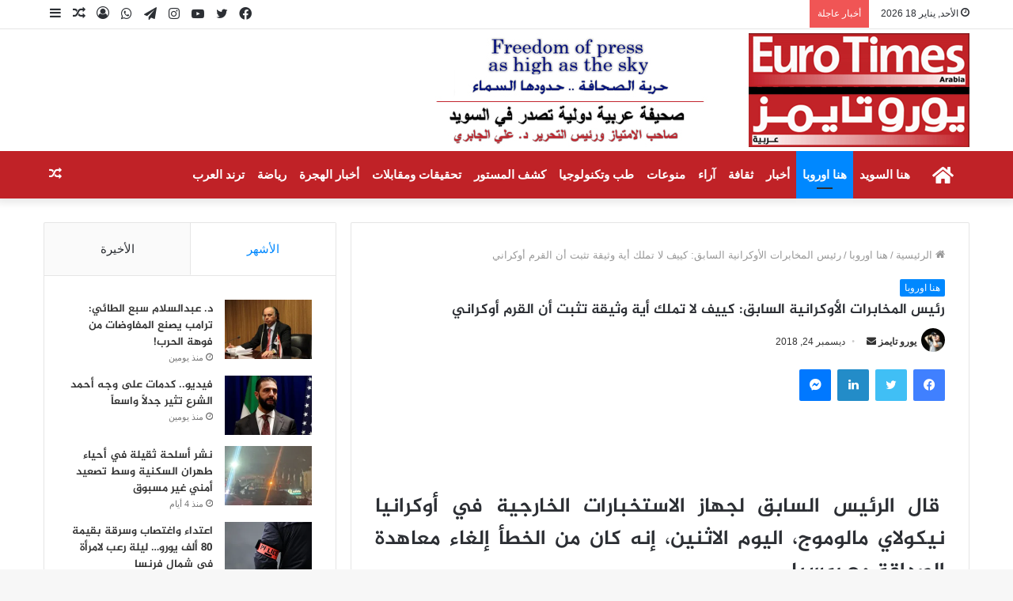

--- FILE ---
content_type: text/html; charset=UTF-8
request_url: https://euro-times.com/2018/12/24/%D8%B1%D8%A6%D9%8A%D8%B3-%D8%A7%D9%84%D9%85%D8%AE%D8%A7%D8%A8%D8%B1%D8%A7%D8%AA-%D8%A7%D9%84%D8%A3%D9%88%D9%83%D8%B1%D8%A7%D9%86%D9%8A%D8%A9-%D8%A7%D9%84%D8%B3%D8%A7%D8%A8%D9%82-%D9%83%D9%8A%D9%8A/
body_size: 29712
content:
<!DOCTYPE html>
<html dir="rtl" lang="ar" prefix="og: https://ogp.me/ns#" class="" data-skin="light" prefix="og: http://ogp.me/ns#">
<head>
	<meta charset="UTF-8" />
	<link rel="profile" href="http://gmpg.org/xfn/11" />
	<title>رئيس المخابرات الأوكرانية السابق: كييف لا تملك أية وثيقة تثبت أن القرم أوكراني - صحيفة يورو تايمز</title>

<meta http-equiv='x-dns-prefetch-control' content='on'>
<link rel='dns-prefetch' href='//cdnjs.cloudflare.com' />
<link rel='dns-prefetch' href='//ajax.googleapis.com' />
<link rel='dns-prefetch' href='//fonts.googleapis.com' />
<link rel='dns-prefetch' href='//fonts.gstatic.com' />
<link rel='dns-prefetch' href='//s.gravatar.com' />
<link rel='dns-prefetch' href='//www.google-analytics.com' />
<link rel='preload' as='image' href='https://euro-times.com/wp-content/uploads/2021/07/logo-1.jpg'>
<link rel='preload' as='font' href='https://euro-times.com/wp-content/themes/jannah/assets/fonts/tielabs-fonticon/tielabs-fonticon.woff' type='font/woff' crossorigin='anonymous' />
<link rel='preload' as='font' href='https://euro-times.com/wp-content/themes/jannah/assets/fonts/fontawesome/fa-solid-900.woff2' type='font/woff2' crossorigin='anonymous' />
<link rel='preload' as='font' href='https://euro-times.com/wp-content/themes/jannah/assets/fonts/fontawesome/fa-brands-400.woff2' type='font/woff2' crossorigin='anonymous' />
<link rel='preload' as='font' href='https://euro-times.com/wp-content/themes/jannah/assets/fonts/fontawesome/fa-regular-400.woff2' type='font/woff2' crossorigin='anonymous' />

		<!-- All in One SEO 4.9.3 - aioseo.com -->
	<meta name="description" content="قال الرئيس السابق لجهاز الاستخبارات الخارجية في أوكرانيا نيكولاي مالوموج، اليوم الاثنين، إنه كان من الخطأ إلغاء معاهدة الصداقة مع روسيا. وكشف مالوموج، أن &quot;هذه الاتفاقية تعود بالنفع على كييف، لأنه بدون هذا الاتفاق لن تبقى وثيقة واحدة &quot;من شأنها أن تشهد بأن شبه جزيرة القرم أوكرانية&quot;. وقال مالوموج خلال محادثة على" />
	<meta name="robots" content="max-image-preview:large" />
	<meta name="author" content="يورو تايمز"/>
	<link rel="canonical" href="https://euro-times.com/2018/12/24/%d8%b1%d8%a6%d9%8a%d8%b3-%d8%a7%d9%84%d9%85%d8%ae%d8%a7%d8%a8%d8%b1%d8%a7%d8%aa-%d8%a7%d9%84%d8%a3%d9%88%d9%83%d8%b1%d8%a7%d9%86%d9%8a%d8%a9-%d8%a7%d9%84%d8%b3%d8%a7%d8%a8%d9%82-%d9%83%d9%8a%d9%8a/" />
	<meta name="generator" content="All in One SEO (AIOSEO) 4.9.3" />
		<meta property="og:locale" content="ar_AR" />
		<meta property="og:site_name" content="صحيفة يورو تايمز - صحيفة يورو تايمز" />
		<meta property="og:type" content="article" />
		<meta property="og:title" content="رئيس المخابرات الأوكرانية السابق: كييف لا تملك أية وثيقة تثبت أن القرم أوكراني - صحيفة يورو تايمز" />
		<meta property="og:description" content="قال الرئيس السابق لجهاز الاستخبارات الخارجية في أوكرانيا نيكولاي مالوموج، اليوم الاثنين، إنه كان من الخطأ إلغاء معاهدة الصداقة مع روسيا. وكشف مالوموج، أن &quot;هذه الاتفاقية تعود بالنفع على كييف، لأنه بدون هذا الاتفاق لن تبقى وثيقة واحدة &quot;من شأنها أن تشهد بأن شبه جزيرة القرم أوكرانية&quot;. وقال مالوموج خلال محادثة على" />
		<meta property="og:url" content="https://euro-times.com/2018/12/24/%d8%b1%d8%a6%d9%8a%d8%b3-%d8%a7%d9%84%d9%85%d8%ae%d8%a7%d8%a8%d8%b1%d8%a7%d8%aa-%d8%a7%d9%84%d8%a3%d9%88%d9%83%d8%b1%d8%a7%d9%86%d9%8a%d8%a9-%d8%a7%d9%84%d8%b3%d8%a7%d8%a8%d9%82-%d9%83%d9%8a%d9%8a/" />
		<meta property="article:published_time" content="2018-12-24T00:00:00+00:00" />
		<meta property="article:modified_time" content="2018-12-24T00:00:00+00:00" />
		<meta property="article:publisher" content="https://www.facebook.com/eurotimesarabia" />
		<meta name="twitter:card" content="summary_large_image" />
		<meta name="twitter:site" content="@Eurotimesarabia" />
		<meta name="twitter:title" content="رئيس المخابرات الأوكرانية السابق: كييف لا تملك أية وثيقة تثبت أن القرم أوكراني - صحيفة يورو تايمز" />
		<meta name="twitter:description" content="قال الرئيس السابق لجهاز الاستخبارات الخارجية في أوكرانيا نيكولاي مالوموج، اليوم الاثنين، إنه كان من الخطأ إلغاء معاهدة الصداقة مع روسيا. وكشف مالوموج، أن &quot;هذه الاتفاقية تعود بالنفع على كييف، لأنه بدون هذا الاتفاق لن تبقى وثيقة واحدة &quot;من شأنها أن تشهد بأن شبه جزيرة القرم أوكرانية&quot;. وقال مالوموج خلال محادثة على" />
		<meta name="twitter:creator" content="@Eurotimesarabia" />
		<script type="application/ld+json" class="aioseo-schema">
			{"@context":"https:\/\/schema.org","@graph":[{"@type":"BlogPosting","@id":"https:\/\/euro-times.com\/2018\/12\/24\/%d8%b1%d8%a6%d9%8a%d8%b3-%d8%a7%d9%84%d9%85%d8%ae%d8%a7%d8%a8%d8%b1%d8%a7%d8%aa-%d8%a7%d9%84%d8%a3%d9%88%d9%83%d8%b1%d8%a7%d9%86%d9%8a%d8%a9-%d8%a7%d9%84%d8%b3%d8%a7%d8%a8%d9%82-%d9%83%d9%8a%d9%8a\/#blogposting","name":"\u0631\u0626\u064a\u0633 \u0627\u0644\u0645\u062e\u0627\u0628\u0631\u0627\u062a \u0627\u0644\u0623\u0648\u0643\u0631\u0627\u0646\u064a\u0629 \u0627\u0644\u0633\u0627\u0628\u0642: \u0643\u064a\u064a\u0641 \u0644\u0627 \u062a\u0645\u0644\u0643 \u0623\u064a\u0629 \u0648\u062b\u064a\u0642\u0629 \u062a\u062b\u0628\u062a \u0623\u0646 \u0627\u0644\u0642\u0631\u0645 \u0623\u0648\u0643\u0631\u0627\u0646\u064a - \u0635\u062d\u064a\u0641\u0629 \u064a\u0648\u0631\u0648 \u062a\u0627\u064a\u0645\u0632","headline":"\u0631\u0626\u064a\u0633 \u0627\u0644\u0645\u062e\u0627\u0628\u0631\u0627\u062a \u0627\u0644\u0623\u0648\u0643\u0631\u0627\u0646\u064a\u0629 \u0627\u0644\u0633\u0627\u0628\u0642: \u0643\u064a\u064a\u0641 \u0644\u0627 \u062a\u0645\u0644\u0643 \u0623\u064a\u0629 \u0648\u062b\u064a\u0642\u0629 \u062a\u062b\u0628\u062a \u0623\u0646 \u0627\u0644\u0642\u0631\u0645 \u0623\u0648\u0643\u0631\u0627\u0646\u064a","author":{"@id":"https:\/\/euro-times.com\/author\/admin\/#author"},"publisher":{"@id":"https:\/\/euro-times.com\/#organization"},"datePublished":"2018-12-24T00:00:00+00:00","dateModified":"2018-12-24T00:00:00+00:00","inLanguage":"ar","mainEntityOfPage":{"@id":"https:\/\/euro-times.com\/2018\/12\/24\/%d8%b1%d8%a6%d9%8a%d8%b3-%d8%a7%d9%84%d9%85%d8%ae%d8%a7%d8%a8%d8%b1%d8%a7%d8%aa-%d8%a7%d9%84%d8%a3%d9%88%d9%83%d8%b1%d8%a7%d9%86%d9%8a%d8%a9-%d8%a7%d9%84%d8%b3%d8%a7%d8%a8%d9%82-%d9%83%d9%8a%d9%8a\/#webpage"},"isPartOf":{"@id":"https:\/\/euro-times.com\/2018\/12\/24\/%d8%b1%d8%a6%d9%8a%d8%b3-%d8%a7%d9%84%d9%85%d8%ae%d8%a7%d8%a8%d8%b1%d8%a7%d8%aa-%d8%a7%d9%84%d8%a3%d9%88%d9%83%d8%b1%d8%a7%d9%86%d9%8a%d8%a9-%d8%a7%d9%84%d8%b3%d8%a7%d8%a8%d9%82-%d9%83%d9%8a%d9%8a\/#webpage"},"articleSection":"\u0647\u0646\u0627 \u0627\u0648\u0631\u0648\u0628\u0627"},{"@type":"BreadcrumbList","@id":"https:\/\/euro-times.com\/2018\/12\/24\/%d8%b1%d8%a6%d9%8a%d8%b3-%d8%a7%d9%84%d9%85%d8%ae%d8%a7%d8%a8%d8%b1%d8%a7%d8%aa-%d8%a7%d9%84%d8%a3%d9%88%d9%83%d8%b1%d8%a7%d9%86%d9%8a%d8%a9-%d8%a7%d9%84%d8%b3%d8%a7%d8%a8%d9%82-%d9%83%d9%8a%d9%8a\/#breadcrumblist","itemListElement":[{"@type":"ListItem","@id":"https:\/\/euro-times.com#listItem","position":1,"name":"Home","item":"https:\/\/euro-times.com","nextItem":{"@type":"ListItem","@id":"https:\/\/euro-times.com\/category\/%d9%87%d9%86%d8%a7-%d8%a7%d9%88%d8%b1%d9%88%d8%a8%d8%a7\/#listItem","name":"\u0647\u0646\u0627 \u0627\u0648\u0631\u0648\u0628\u0627"}},{"@type":"ListItem","@id":"https:\/\/euro-times.com\/category\/%d9%87%d9%86%d8%a7-%d8%a7%d9%88%d8%b1%d9%88%d8%a8%d8%a7\/#listItem","position":2,"name":"\u0647\u0646\u0627 \u0627\u0648\u0631\u0648\u0628\u0627","item":"https:\/\/euro-times.com\/category\/%d9%87%d9%86%d8%a7-%d8%a7%d9%88%d8%b1%d9%88%d8%a8%d8%a7\/","nextItem":{"@type":"ListItem","@id":"https:\/\/euro-times.com\/2018\/12\/24\/%d8%b1%d8%a6%d9%8a%d8%b3-%d8%a7%d9%84%d9%85%d8%ae%d8%a7%d8%a8%d8%b1%d8%a7%d8%aa-%d8%a7%d9%84%d8%a3%d9%88%d9%83%d8%b1%d8%a7%d9%86%d9%8a%d8%a9-%d8%a7%d9%84%d8%b3%d8%a7%d8%a8%d9%82-%d9%83%d9%8a%d9%8a\/#listItem","name":"\u0631\u0626\u064a\u0633 \u0627\u0644\u0645\u062e\u0627\u0628\u0631\u0627\u062a \u0627\u0644\u0623\u0648\u0643\u0631\u0627\u0646\u064a\u0629 \u0627\u0644\u0633\u0627\u0628\u0642: \u0643\u064a\u064a\u0641 \u0644\u0627 \u062a\u0645\u0644\u0643 \u0623\u064a\u0629 \u0648\u062b\u064a\u0642\u0629 \u062a\u062b\u0628\u062a \u0623\u0646 \u0627\u0644\u0642\u0631\u0645 \u0623\u0648\u0643\u0631\u0627\u0646\u064a"},"previousItem":{"@type":"ListItem","@id":"https:\/\/euro-times.com#listItem","name":"Home"}},{"@type":"ListItem","@id":"https:\/\/euro-times.com\/2018\/12\/24\/%d8%b1%d8%a6%d9%8a%d8%b3-%d8%a7%d9%84%d9%85%d8%ae%d8%a7%d8%a8%d8%b1%d8%a7%d8%aa-%d8%a7%d9%84%d8%a3%d9%88%d9%83%d8%b1%d8%a7%d9%86%d9%8a%d8%a9-%d8%a7%d9%84%d8%b3%d8%a7%d8%a8%d9%82-%d9%83%d9%8a%d9%8a\/#listItem","position":3,"name":"\u0631\u0626\u064a\u0633 \u0627\u0644\u0645\u062e\u0627\u0628\u0631\u0627\u062a \u0627\u0644\u0623\u0648\u0643\u0631\u0627\u0646\u064a\u0629 \u0627\u0644\u0633\u0627\u0628\u0642: \u0643\u064a\u064a\u0641 \u0644\u0627 \u062a\u0645\u0644\u0643 \u0623\u064a\u0629 \u0648\u062b\u064a\u0642\u0629 \u062a\u062b\u0628\u062a \u0623\u0646 \u0627\u0644\u0642\u0631\u0645 \u0623\u0648\u0643\u0631\u0627\u0646\u064a","previousItem":{"@type":"ListItem","@id":"https:\/\/euro-times.com\/category\/%d9%87%d9%86%d8%a7-%d8%a7%d9%88%d8%b1%d9%88%d8%a8%d8%a7\/#listItem","name":"\u0647\u0646\u0627 \u0627\u0648\u0631\u0648\u0628\u0627"}}]},{"@type":"Organization","@id":"https:\/\/euro-times.com\/#organization","name":"\u0635\u062d\u064a\u0641\u0629 \u064a\u0648\u0631\u0648 \u062a\u0627\u064a\u0645\u0632","description":"\u0635\u062d\u064a\u0641\u0629 \u064a\u0648\u0631\u0648 \u062a\u0627\u064a\u0645\u0632","url":"https:\/\/euro-times.com\/","telephone":"+46700503159","sameAs":["https:\/\/www.facebook.com\/eurotimesarabia","https:\/\/twitter.com\/Eurotimesarabia"]},{"@type":"Person","@id":"https:\/\/euro-times.com\/author\/admin\/#author","url":"https:\/\/euro-times.com\/author\/admin\/","name":"\u064a\u0648\u0631\u0648 \u062a\u0627\u064a\u0645\u0632","image":{"@type":"ImageObject","@id":"https:\/\/euro-times.com\/2018\/12\/24\/%d8%b1%d8%a6%d9%8a%d8%b3-%d8%a7%d9%84%d9%85%d8%ae%d8%a7%d8%a8%d8%b1%d8%a7%d8%aa-%d8%a7%d9%84%d8%a3%d9%88%d9%83%d8%b1%d8%a7%d9%86%d9%8a%d8%a9-%d8%a7%d9%84%d8%b3%d8%a7%d8%a8%d9%82-%d9%83%d9%8a%d9%8a\/#authorImage","url":"https:\/\/secure.gravatar.com\/avatar\/3435d1779536a2769cce27faba35e3f80977439a14ff0dde8ef3fab73c26f716?s=96&d=mm&r=g","width":96,"height":96,"caption":"\u064a\u0648\u0631\u0648 \u062a\u0627\u064a\u0645\u0632"}},{"@type":"WebPage","@id":"https:\/\/euro-times.com\/2018\/12\/24\/%d8%b1%d8%a6%d9%8a%d8%b3-%d8%a7%d9%84%d9%85%d8%ae%d8%a7%d8%a8%d8%b1%d8%a7%d8%aa-%d8%a7%d9%84%d8%a3%d9%88%d9%83%d8%b1%d8%a7%d9%86%d9%8a%d8%a9-%d8%a7%d9%84%d8%b3%d8%a7%d8%a8%d9%82-%d9%83%d9%8a%d9%8a\/#webpage","url":"https:\/\/euro-times.com\/2018\/12\/24\/%d8%b1%d8%a6%d9%8a%d8%b3-%d8%a7%d9%84%d9%85%d8%ae%d8%a7%d8%a8%d8%b1%d8%a7%d8%aa-%d8%a7%d9%84%d8%a3%d9%88%d9%83%d8%b1%d8%a7%d9%86%d9%8a%d8%a9-%d8%a7%d9%84%d8%b3%d8%a7%d8%a8%d9%82-%d9%83%d9%8a%d9%8a\/","name":"\u0631\u0626\u064a\u0633 \u0627\u0644\u0645\u062e\u0627\u0628\u0631\u0627\u062a \u0627\u0644\u0623\u0648\u0643\u0631\u0627\u0646\u064a\u0629 \u0627\u0644\u0633\u0627\u0628\u0642: \u0643\u064a\u064a\u0641 \u0644\u0627 \u062a\u0645\u0644\u0643 \u0623\u064a\u0629 \u0648\u062b\u064a\u0642\u0629 \u062a\u062b\u0628\u062a \u0623\u0646 \u0627\u0644\u0642\u0631\u0645 \u0623\u0648\u0643\u0631\u0627\u0646\u064a - \u0635\u062d\u064a\u0641\u0629 \u064a\u0648\u0631\u0648 \u062a\u0627\u064a\u0645\u0632","description":"\u0642\u0627\u0644 \u0627\u0644\u0631\u0626\u064a\u0633 \u0627\u0644\u0633\u0627\u0628\u0642 \u0644\u062c\u0647\u0627\u0632 \u0627\u0644\u0627\u0633\u062a\u062e\u0628\u0627\u0631\u0627\u062a \u0627\u0644\u062e\u0627\u0631\u062c\u064a\u0629 \u0641\u064a \u0623\u0648\u0643\u0631\u0627\u0646\u064a\u0627 \u0646\u064a\u0643\u0648\u0644\u0627\u064a \u0645\u0627\u0644\u0648\u0645\u0648\u062c\u060c \u0627\u0644\u064a\u0648\u0645 \u0627\u0644\u0627\u062b\u0646\u064a\u0646\u060c \u0625\u0646\u0647 \u0643\u0627\u0646 \u0645\u0646 \u0627\u0644\u062e\u0637\u0623 \u0625\u0644\u063a\u0627\u0621 \u0645\u0639\u0627\u0647\u062f\u0629 \u0627\u0644\u0635\u062f\u0627\u0642\u0629 \u0645\u0639 \u0631\u0648\u0633\u064a\u0627. \u0648\u0643\u0634\u0641 \u0645\u0627\u0644\u0648\u0645\u0648\u062c\u060c \u0623\u0646 \"\u0647\u0630\u0647 \u0627\u0644\u0627\u062a\u0641\u0627\u0642\u064a\u0629 \u062a\u0639\u0648\u062f \u0628\u0627\u0644\u0646\u0641\u0639 \u0639\u0644\u0649 \u0643\u064a\u064a\u0641\u060c \u0644\u0623\u0646\u0647 \u0628\u062f\u0648\u0646 \u0647\u0630\u0627 \u0627\u0644\u0627\u062a\u0641\u0627\u0642 \u0644\u0646 \u062a\u0628\u0642\u0649 \u0648\u062b\u064a\u0642\u0629 \u0648\u0627\u062d\u062f\u0629 \"\u0645\u0646 \u0634\u0623\u0646\u0647\u0627 \u0623\u0646 \u062a\u0634\u0647\u062f \u0628\u0623\u0646 \u0634\u0628\u0647 \u062c\u0632\u064a\u0631\u0629 \u0627\u0644\u0642\u0631\u0645 \u0623\u0648\u0643\u0631\u0627\u0646\u064a\u0629\". \u0648\u0642\u0627\u0644 \u0645\u0627\u0644\u0648\u0645\u0648\u062c \u062e\u0644\u0627\u0644 \u0645\u062d\u0627\u062f\u062b\u0629 \u0639\u0644\u0649","inLanguage":"ar","isPartOf":{"@id":"https:\/\/euro-times.com\/#website"},"breadcrumb":{"@id":"https:\/\/euro-times.com\/2018\/12\/24\/%d8%b1%d8%a6%d9%8a%d8%b3-%d8%a7%d9%84%d9%85%d8%ae%d8%a7%d8%a8%d8%b1%d8%a7%d8%aa-%d8%a7%d9%84%d8%a3%d9%88%d9%83%d8%b1%d8%a7%d9%86%d9%8a%d8%a9-%d8%a7%d9%84%d8%b3%d8%a7%d8%a8%d9%82-%d9%83%d9%8a%d9%8a\/#breadcrumblist"},"author":{"@id":"https:\/\/euro-times.com\/author\/admin\/#author"},"creator":{"@id":"https:\/\/euro-times.com\/author\/admin\/#author"},"datePublished":"2018-12-24T00:00:00+00:00","dateModified":"2018-12-24T00:00:00+00:00"},{"@type":"WebSite","@id":"https:\/\/euro-times.com\/#website","url":"https:\/\/euro-times.com\/","name":"\u0635\u062d\u064a\u0641\u0629 \u064a\u0648\u0631\u0648 \u062a\u0627\u064a\u0645\u0632","description":"\u0635\u062d\u064a\u0641\u0629 \u064a\u0648\u0631\u0648 \u062a\u0627\u064a\u0645\u0632","inLanguage":"ar","publisher":{"@id":"https:\/\/euro-times.com\/#organization"}}]}
		</script>
		<!-- All in One SEO -->

		<script type="text/javascript">try{if("undefined"!=typeof localStorage){var tieSkin=localStorage.getItem("tie-skin"),html=document.getElementsByTagName("html")[0].classList,htmlSkin="light";if(html.contains("dark-skin")&&(htmlSkin="dark"),null!=tieSkin&&tieSkin!=htmlSkin){html.add("tie-skin-inverted");var tieSkinInverted=!0}"dark"==tieSkin?html.add("dark-skin"):"light"==tieSkin&&html.remove("dark-skin")}}catch(t){console.log(t)}</script>
		<link rel='dns-prefetch' href='//www.googletagmanager.com' />
<link rel='dns-prefetch' href='//stats.wp.com' />
<link rel='dns-prefetch' href='//www.fontstatic.com' />
<link rel='preconnect' href='//i0.wp.com' />
<link rel="alternate" title="oEmbed (JSON)" type="application/json+oembed" href="https://euro-times.com/wp-json/oembed/1.0/embed?url=https%3A%2F%2Feuro-times.com%2F2018%2F12%2F24%2F%25d8%25b1%25d8%25a6%25d9%258a%25d8%25b3-%25d8%25a7%25d9%2584%25d9%2585%25d8%25ae%25d8%25a7%25d8%25a8%25d8%25b1%25d8%25a7%25d8%25aa-%25d8%25a7%25d9%2584%25d8%25a3%25d9%2588%25d9%2583%25d8%25b1%25d8%25a7%25d9%2586%25d9%258a%25d8%25a9-%25d8%25a7%25d9%2584%25d8%25b3%25d8%25a7%25d8%25a8%25d9%2582-%25d9%2583%25d9%258a%25d9%258a%2F" />
<link rel="alternate" title="oEmbed (XML)" type="text/xml+oembed" href="https://euro-times.com/wp-json/oembed/1.0/embed?url=https%3A%2F%2Feuro-times.com%2F2018%2F12%2F24%2F%25d8%25b1%25d8%25a6%25d9%258a%25d8%25b3-%25d8%25a7%25d9%2584%25d9%2585%25d8%25ae%25d8%25a7%25d8%25a8%25d8%25b1%25d8%25a7%25d8%25aa-%25d8%25a7%25d9%2584%25d8%25a3%25d9%2588%25d9%2583%25d8%25b1%25d8%25a7%25d9%2586%25d9%258a%25d8%25a9-%25d8%25a7%25d9%2584%25d8%25b3%25d8%25a7%25d8%25a8%25d9%2582-%25d9%2583%25d9%258a%25d9%258a%2F&#038;format=xml" />

<meta property="og:title" content="رئيس المخابرات الأوكرانية السابق: كييف لا تملك أية وثيقة تثبت أن القرم أوكراني - صحيفة يورو تايمز" />
<meta property="og:type" content="article" />
<meta property="og:description" content="&nbsp; &nbsp; &nbsp;قال الرئيس السابق لجهاز الاستخبارات الخارجية في أوكرانيا نيكولاي مالوموج، اليوم" />
<meta property="og:url" content="https://euro-times.com/2018/12/24/%d8%b1%d8%a6%d9%8a%d8%b3-%d8%a7%d9%84%d9%85%d8%ae%d8%a7%d8%a8%d8%b1%d8%a7%d8%aa-%d8%a7%d9%84%d8%a3%d9%88%d9%83%d8%b1%d8%a7%d9%86%d9%8a%d8%a9-%d8%a7%d9%84%d8%b3%d8%a7%d8%a8%d9%82-%d9%83%d9%8a%d9%8a/" />
<meta property="og:site_name" content="صحيفة يورو تايمز" />
		<!-- This site uses the Google Analytics by MonsterInsights plugin v9.11.1 - Using Analytics tracking - https://www.monsterinsights.com/ -->
							<script src="//www.googletagmanager.com/gtag/js?id=G-4MQW2MFX9G"  data-cfasync="false" data-wpfc-render="false" type="text/javascript" async></script>
			<script data-cfasync="false" data-wpfc-render="false" type="text/javascript">
				var mi_version = '9.11.1';
				var mi_track_user = true;
				var mi_no_track_reason = '';
								var MonsterInsightsDefaultLocations = {"page_location":"https:\/\/euro-times.com\/2018\/12\/24\/%D8%B1%D8%A6%D9%8A%D8%B3-%D8%A7%D9%84%D9%85%D8%AE%D8%A7%D8%A8%D8%B1%D8%A7%D8%AA-%D8%A7%D9%84%D8%A3%D9%88%D9%83%D8%B1%D8%A7%D9%86%D9%8A%D8%A9-%D8%A7%D9%84%D8%B3%D8%A7%D8%A8%D9%82-%D9%83%D9%8A%D9%8A\/"};
								if ( typeof MonsterInsightsPrivacyGuardFilter === 'function' ) {
					var MonsterInsightsLocations = (typeof MonsterInsightsExcludeQuery === 'object') ? MonsterInsightsPrivacyGuardFilter( MonsterInsightsExcludeQuery ) : MonsterInsightsPrivacyGuardFilter( MonsterInsightsDefaultLocations );
				} else {
					var MonsterInsightsLocations = (typeof MonsterInsightsExcludeQuery === 'object') ? MonsterInsightsExcludeQuery : MonsterInsightsDefaultLocations;
				}

								var disableStrs = [
										'ga-disable-G-4MQW2MFX9G',
									];

				/* Function to detect opted out users */
				function __gtagTrackerIsOptedOut() {
					for (var index = 0; index < disableStrs.length; index++) {
						if (document.cookie.indexOf(disableStrs[index] + '=true') > -1) {
							return true;
						}
					}

					return false;
				}

				/* Disable tracking if the opt-out cookie exists. */
				if (__gtagTrackerIsOptedOut()) {
					for (var index = 0; index < disableStrs.length; index++) {
						window[disableStrs[index]] = true;
					}
				}

				/* Opt-out function */
				function __gtagTrackerOptout() {
					for (var index = 0; index < disableStrs.length; index++) {
						document.cookie = disableStrs[index] + '=true; expires=Thu, 31 Dec 2099 23:59:59 UTC; path=/';
						window[disableStrs[index]] = true;
					}
				}

				if ('undefined' === typeof gaOptout) {
					function gaOptout() {
						__gtagTrackerOptout();
					}
				}
								window.dataLayer = window.dataLayer || [];

				window.MonsterInsightsDualTracker = {
					helpers: {},
					trackers: {},
				};
				if (mi_track_user) {
					function __gtagDataLayer() {
						dataLayer.push(arguments);
					}

					function __gtagTracker(type, name, parameters) {
						if (!parameters) {
							parameters = {};
						}

						if (parameters.send_to) {
							__gtagDataLayer.apply(null, arguments);
							return;
						}

						if (type === 'event') {
														parameters.send_to = monsterinsights_frontend.v4_id;
							var hookName = name;
							if (typeof parameters['event_category'] !== 'undefined') {
								hookName = parameters['event_category'] + ':' + name;
							}

							if (typeof MonsterInsightsDualTracker.trackers[hookName] !== 'undefined') {
								MonsterInsightsDualTracker.trackers[hookName](parameters);
							} else {
								__gtagDataLayer('event', name, parameters);
							}
							
						} else {
							__gtagDataLayer.apply(null, arguments);
						}
					}

					__gtagTracker('js', new Date());
					__gtagTracker('set', {
						'developer_id.dZGIzZG': true,
											});
					if ( MonsterInsightsLocations.page_location ) {
						__gtagTracker('set', MonsterInsightsLocations);
					}
										__gtagTracker('config', 'G-4MQW2MFX9G', {"forceSSL":"true","link_attribution":"true"} );
										window.gtag = __gtagTracker;										(function () {
						/* https://developers.google.com/analytics/devguides/collection/analyticsjs/ */
						/* ga and __gaTracker compatibility shim. */
						var noopfn = function () {
							return null;
						};
						var newtracker = function () {
							return new Tracker();
						};
						var Tracker = function () {
							return null;
						};
						var p = Tracker.prototype;
						p.get = noopfn;
						p.set = noopfn;
						p.send = function () {
							var args = Array.prototype.slice.call(arguments);
							args.unshift('send');
							__gaTracker.apply(null, args);
						};
						var __gaTracker = function () {
							var len = arguments.length;
							if (len === 0) {
								return;
							}
							var f = arguments[len - 1];
							if (typeof f !== 'object' || f === null || typeof f.hitCallback !== 'function') {
								if ('send' === arguments[0]) {
									var hitConverted, hitObject = false, action;
									if ('event' === arguments[1]) {
										if ('undefined' !== typeof arguments[3]) {
											hitObject = {
												'eventAction': arguments[3],
												'eventCategory': arguments[2],
												'eventLabel': arguments[4],
												'value': arguments[5] ? arguments[5] : 1,
											}
										}
									}
									if ('pageview' === arguments[1]) {
										if ('undefined' !== typeof arguments[2]) {
											hitObject = {
												'eventAction': 'page_view',
												'page_path': arguments[2],
											}
										}
									}
									if (typeof arguments[2] === 'object') {
										hitObject = arguments[2];
									}
									if (typeof arguments[5] === 'object') {
										Object.assign(hitObject, arguments[5]);
									}
									if ('undefined' !== typeof arguments[1].hitType) {
										hitObject = arguments[1];
										if ('pageview' === hitObject.hitType) {
											hitObject.eventAction = 'page_view';
										}
									}
									if (hitObject) {
										action = 'timing' === arguments[1].hitType ? 'timing_complete' : hitObject.eventAction;
										hitConverted = mapArgs(hitObject);
										__gtagTracker('event', action, hitConverted);
									}
								}
								return;
							}

							function mapArgs(args) {
								var arg, hit = {};
								var gaMap = {
									'eventCategory': 'event_category',
									'eventAction': 'event_action',
									'eventLabel': 'event_label',
									'eventValue': 'event_value',
									'nonInteraction': 'non_interaction',
									'timingCategory': 'event_category',
									'timingVar': 'name',
									'timingValue': 'value',
									'timingLabel': 'event_label',
									'page': 'page_path',
									'location': 'page_location',
									'title': 'page_title',
									'referrer' : 'page_referrer',
								};
								for (arg in args) {
																		if (!(!args.hasOwnProperty(arg) || !gaMap.hasOwnProperty(arg))) {
										hit[gaMap[arg]] = args[arg];
									} else {
										hit[arg] = args[arg];
									}
								}
								return hit;
							}

							try {
								f.hitCallback();
							} catch (ex) {
							}
						};
						__gaTracker.create = newtracker;
						__gaTracker.getByName = newtracker;
						__gaTracker.getAll = function () {
							return [];
						};
						__gaTracker.remove = noopfn;
						__gaTracker.loaded = true;
						window['__gaTracker'] = __gaTracker;
					})();
									} else {
										console.log("");
					(function () {
						function __gtagTracker() {
							return null;
						}

						window['__gtagTracker'] = __gtagTracker;
						window['gtag'] = __gtagTracker;
					})();
									}
			</script>
							<!-- / Google Analytics by MonsterInsights -->
		<!-- euro-times.com is managing ads with Advanced Ads 2.0.16 – https://wpadvancedads.com/ --><script id="times-ready">
			window.advanced_ads_ready=function(e,a){a=a||"complete";var d=function(e){return"interactive"===a?"loading"!==e:"complete"===e};d(document.readyState)?e():document.addEventListener("readystatechange",(function(a){d(a.target.readyState)&&e()}),{once:"interactive"===a})},window.advanced_ads_ready_queue=window.advanced_ads_ready_queue||[];		</script>
		<style id='wp-img-auto-sizes-contain-inline-css' type='text/css'>
img:is([sizes=auto i],[sizes^="auto," i]){contain-intrinsic-size:3000px 1500px}
/*# sourceURL=wp-img-auto-sizes-contain-inline-css */
</style>
<link rel='stylesheet' id='jazeera-css' href='https://www.fontstatic.com/f=jazeera?ver=6.9' type='text/css' media='all' />
<style id='wp-emoji-styles-inline-css' type='text/css'>

	img.wp-smiley, img.emoji {
		display: inline !important;
		border: none !important;
		box-shadow: none !important;
		height: 1em !important;
		width: 1em !important;
		margin: 0 0.07em !important;
		vertical-align: -0.1em !important;
		background: none !important;
		padding: 0 !important;
	}
/*# sourceURL=wp-emoji-styles-inline-css */
</style>
<link rel='stylesheet' id='contact-form-7-css' href='https://euro-times.com/wp-content/plugins/contact-form-7/includes/css/styles.css?ver=6.1.4' type='text/css' media='all' />
<link rel='stylesheet' id='contact-form-7-rtl-css' href='https://euro-times.com/wp-content/plugins/contact-form-7/includes/css/styles-rtl.css?ver=6.1.4' type='text/css' media='all' />
<link rel='stylesheet' id='uaf_client_css-css' href='https://euro-times.com/wp-content/uploads/useanyfont/uaf.css?ver=1764327248' type='text/css' media='all' />
<link rel='stylesheet' id='arabic-webfonts-css' href='//www.fontstatic.com/f=jazeera,' type='text/css' media='all' />
<link rel='stylesheet' id='tie-css-base-css' href='https://euro-times.com/wp-content/themes/jannah/assets/css/base.min.css?ver=5.4.5' type='text/css' media='all' />
<link rel='stylesheet' id='tie-css-styles-css' href='https://euro-times.com/wp-content/themes/jannah/assets/css/style.min.css?ver=5.4.5' type='text/css' media='all' />
<link rel='stylesheet' id='tie-css-widgets-css' href='https://euro-times.com/wp-content/themes/jannah/assets/css/widgets.min.css?ver=5.4.5' type='text/css' media='all' />
<link rel='stylesheet' id='tie-css-helpers-css' href='https://euro-times.com/wp-content/themes/jannah/assets/css/helpers.min.css?ver=5.4.5' type='text/css' media='all' />
<link rel='stylesheet' id='tie-fontawesome5-css' href='https://euro-times.com/wp-content/themes/jannah/assets/css/fontawesome.css?ver=5.4.5' type='text/css' media='all' />
<link rel='stylesheet' id='tie-css-ilightbox-css' href='https://euro-times.com/wp-content/themes/jannah/assets/ilightbox/dark-skin/skin.css?ver=5.4.5' type='text/css' media='all' />
<link rel='stylesheet' id='tie-css-shortcodes-css' href='https://euro-times.com/wp-content/themes/jannah/assets/css/plugins/shortcodes.min.css?ver=5.4.5' type='text/css' media='all' />
<link rel='stylesheet' id='tie-css-single-css' href='https://euro-times.com/wp-content/themes/jannah/assets/css/single.min.css?ver=5.4.5' type='text/css' media='all' />
<link rel='stylesheet' id='tie-css-print-css' href='https://euro-times.com/wp-content/themes/jannah/assets/css/print.css?ver=5.4.5' type='text/css' media='print' />
<link rel='stylesheet' id='taqyeem-styles-css' href='https://euro-times.com/wp-content/themes/jannah/assets/css/plugins/taqyeem.min.css?ver=5.4.5' type='text/css' media='all' />
<style id='taqyeem-styles-inline-css' type='text/css'>
.logo-text,h1,h2,h3,h4,h5,h6,.the-subtitle{font-family: jazeera;}#main-nav .main-menu > ul > li > a{font-family: jazeera;}blockquote p{font-family: jazeera;}#main-nav .main-menu > ul > li > a{text-transform: uppercase;}.entry-header h1.entry-title{font-size: 18px;}#the-post .entry-content,#the-post .entry-content p{font-size: 11px;}#tie-wrapper .mag-box.big-post-left-box li:not(:first-child) .post-title,#tie-wrapper .mag-box.big-post-top-box li:not(:first-child) .post-title,#tie-wrapper .mag-box.half-box li:not(:first-child) .post-title,#tie-wrapper .mag-box.big-thumb-left-box li:not(:first-child) .post-title,#tie-wrapper .mag-box.scrolling-box .slide .post-title,#tie-wrapper .mag-box.miscellaneous-box li:not(:first-child) .post-title{font-weight: 500;}#main-nav,#main-nav .menu-sub-content,#main-nav .comp-sub-menu,#main-nav .guest-btn:not(:hover),#main-nav ul.cats-vertical li a.is-active,#main-nav ul.cats-vertical li a:hover.search-in-main-nav.autocomplete-suggestions{background-color: #c02227;}#main-nav{border-width: 0;}#theme-header #main-nav:not(.fixed-nav){bottom: 0;}#main-nav .icon-basecloud-bg:after{color: #c02227;}#main-nav *,.search-in-main-nav.autocomplete-suggestions{border-color: rgba(255,255,255,0.07);}.main-nav-boxed #main-nav .main-menu-wrapper{border-width: 0;}a#go-to-top{background-color: #c02227;}.tie-cat-37,.tie-cat-item-37 > span{background-color:#e67e22 !important;color:#FFFFFF !important;}.tie-cat-37:after{border-top-color:#e67e22 !important;}.tie-cat-37:hover{background-color:#c86004 !important;}.tie-cat-37:hover:after{border-top-color:#c86004 !important;}.tie-cat-45,.tie-cat-item-45 > span{background-color:#2ecc71 !important;color:#FFFFFF !important;}.tie-cat-45:after{border-top-color:#2ecc71 !important;}.tie-cat-45:hover{background-color:#10ae53 !important;}.tie-cat-45:hover:after{border-top-color:#10ae53 !important;}.tie-cat-49,.tie-cat-item-49 > span{background-color:#9b59b6 !important;color:#FFFFFF !important;}.tie-cat-49:after{border-top-color:#9b59b6 !important;}.tie-cat-49:hover{background-color:#7d3b98 !important;}.tie-cat-49:hover:after{border-top-color:#7d3b98 !important;}.tie-cat-52,.tie-cat-item-52 > span{background-color:#34495e !important;color:#FFFFFF !important;}.tie-cat-52:after{border-top-color:#34495e !important;}.tie-cat-52:hover{background-color:#162b40 !important;}.tie-cat-52:hover:after{border-top-color:#162b40 !important;}.tie-cat-54,.tie-cat-item-54 > span{background-color:#795548 !important;color:#FFFFFF !important;}.tie-cat-54:after{border-top-color:#795548 !important;}.tie-cat-54:hover{background-color:#5b372a !important;}.tie-cat-54:hover:after{border-top-color:#5b372a !important;}.tie-cat-55,.tie-cat-item-55 > span{background-color:#4CAF50 !important;color:#FFFFFF !important;}.tie-cat-55:after{border-top-color:#4CAF50 !important;}.tie-cat-55:hover{background-color:#2e9132 !important;}.tie-cat-55:hover:after{border-top-color:#2e9132 !important;}@media (max-width: 991px){.side-aside.dark-skin{background: #2f88d6;background: -webkit-linear-gradient(135deg,#5933a2,#2f88d6 );background: -moz-linear-gradient(135deg,#5933a2,#2f88d6 );background: -o-linear-gradient(135deg,#5933a2,#2f88d6 );background: linear-gradient(135deg,#2f88d6,#5933a2 );}}@media (max-width: 991px){#theme-header.has-normal-width-logo #logo img {width:315px !important;max-width:100% !important;height: auto !important;max-height: 200px !important;}}
/*# sourceURL=taqyeem-styles-inline-css */
</style>
<script type="text/javascript" src="https://euro-times.com/wp-content/plugins/google-analytics-for-wordpress/assets/js/frontend-gtag.min.js?ver=9.11.1" id="monsterinsights-frontend-script-js" async="async" data-wp-strategy="async"></script>
<script data-cfasync="false" data-wpfc-render="false" type="text/javascript" id='monsterinsights-frontend-script-js-extra'>/* <![CDATA[ */
var monsterinsights_frontend = {"js_events_tracking":"true","download_extensions":"doc,pdf,ppt,zip,xls,docx,pptx,xlsx","inbound_paths":"[{\"path\":\"\\\/go\\\/\",\"label\":\"affiliate\"},{\"path\":\"\\\/recommend\\\/\",\"label\":\"affiliate\"}]","home_url":"https:\/\/euro-times.com","hash_tracking":"false","v4_id":"G-4MQW2MFX9G"};/* ]]> */
</script>
<script type="text/javascript" src="https://euro-times.com/wp-includes/js/jquery/jquery.min.js?ver=3.7.1" id="jquery-core-js"></script>
<script type="text/javascript" src="https://euro-times.com/wp-includes/js/jquery/jquery-migrate.min.js?ver=3.4.1" id="jquery-migrate-js"></script>

<!-- Google tag (gtag.js) snippet added by Site Kit -->
<!-- Google Analytics snippet added by Site Kit -->
<script type="text/javascript" src="https://www.googletagmanager.com/gtag/js?id=GT-57345N6" id="google_gtagjs-js" async></script>
<script type="text/javascript" id="google_gtagjs-js-after">
/* <![CDATA[ */
window.dataLayer = window.dataLayer || [];function gtag(){dataLayer.push(arguments);}
gtag("set","linker",{"domains":["euro-times.com"]});
gtag("js", new Date());
gtag("set", "developer_id.dZTNiMT", true);
gtag("config", "GT-57345N6");
//# sourceURL=google_gtagjs-js-after
/* ]]> */
</script>
<link rel="https://api.w.org/" href="https://euro-times.com/wp-json/" /><link rel="alternate" title="JSON" type="application/json" href="https://euro-times.com/wp-json/wp/v2/posts/17457" /><link rel="stylesheet" href="https://euro-times.com/wp-content/themes/jannah/rtl.css" type="text/css" media="screen" /><meta name="generator" content="Site Kit by Google 1.170.0" /><script type='text/javascript'>
/* <![CDATA[ */
var taqyeem = {"ajaxurl":"https://euro-times.com/wp-admin/admin-ajax.php" , "your_rating":"تقييمك:"};
/* ]]> */
</script>

<script src="https://cmp.gatekeeperconsent.com/min.js" data-cfasync="false"></script>
<script src="https://the.gatekeeperconsent.com/cmp.min.js" data-cfasync="false"></script>
<script async src="//www.ezojs.com/ezoic/sa.min.js"></script>
<script>
    window.ezstandalone = window.ezstandalone || {};
    ezstandalone.cmd = ezstandalone.cmd || [];
</script>
	<style>img#wpstats{display:none}</style>
		<!-- Start arabic-webfonts v1.4.6 styles -->        <style id='arabic-webfonts' type='text/css'>
                                 body.rtl p {
                      font-family: 'jazeera' !important;
                                 font-size: 14px !important;
                                 line-height: 1.6 !important;
                                 }
                                                                                        	    </style>
        <!-- /End arabic-webfonts styles --> <meta name="description" content="&nbsp; &nbsp; &nbsp;قال الرئيس السابق لجهاز الاستخبارات الخارجية في أوكرانيا نيكولاي مالوموج، اليوم الاثنين، إنه كان من الخطأ إلغاء معاهدة الصداقة مع" /><meta http-equiv="X-UA-Compatible" content="IE=edge">
<meta name="theme-color" content="#0088ff" /><meta name="viewport" content="width=device-width, initial-scale=1.0" /><script  async src="https://pagead2.googlesyndication.com/pagead/js/adsbygoogle.js?client=ca-pub-9517243450039119" crossorigin="anonymous"></script><style class='wp-fonts-local' type='text/css'>
@font-face{font-family:houraa;font-style:normal;font-weight:400;font-display:fallback;src:url('https://euro-times.com/wp-content/uploads/useanyfont/1259HOURAA.woff2') format('woff2');}
</style>
<link rel="icon" href="https://i0.wp.com/euro-times.com/wp-content/uploads/2021/07/favicon.png?fit=16%2C16&#038;ssl=1" sizes="32x32" />
<link rel="icon" href="https://i0.wp.com/euro-times.com/wp-content/uploads/2021/07/favicon.png?fit=16%2C16&#038;ssl=1" sizes="192x192" />
<link rel="apple-touch-icon" href="https://i0.wp.com/euro-times.com/wp-content/uploads/2021/07/favicon.png?fit=16%2C16&#038;ssl=1" />
<meta name="msapplication-TileImage" content="https://i0.wp.com/euro-times.com/wp-content/uploads/2021/07/favicon.png?fit=16%2C16&#038;ssl=1" />
<style id='global-styles-inline-css' type='text/css'>
:root{--wp--preset--aspect-ratio--square: 1;--wp--preset--aspect-ratio--4-3: 4/3;--wp--preset--aspect-ratio--3-4: 3/4;--wp--preset--aspect-ratio--3-2: 3/2;--wp--preset--aspect-ratio--2-3: 2/3;--wp--preset--aspect-ratio--16-9: 16/9;--wp--preset--aspect-ratio--9-16: 9/16;--wp--preset--color--black: #000000;--wp--preset--color--cyan-bluish-gray: #abb8c3;--wp--preset--color--white: #ffffff;--wp--preset--color--pale-pink: #f78da7;--wp--preset--color--vivid-red: #cf2e2e;--wp--preset--color--luminous-vivid-orange: #ff6900;--wp--preset--color--luminous-vivid-amber: #fcb900;--wp--preset--color--light-green-cyan: #7bdcb5;--wp--preset--color--vivid-green-cyan: #00d084;--wp--preset--color--pale-cyan-blue: #8ed1fc;--wp--preset--color--vivid-cyan-blue: #0693e3;--wp--preset--color--vivid-purple: #9b51e0;--wp--preset--gradient--vivid-cyan-blue-to-vivid-purple: linear-gradient(135deg,rgb(6,147,227) 0%,rgb(155,81,224) 100%);--wp--preset--gradient--light-green-cyan-to-vivid-green-cyan: linear-gradient(135deg,rgb(122,220,180) 0%,rgb(0,208,130) 100%);--wp--preset--gradient--luminous-vivid-amber-to-luminous-vivid-orange: linear-gradient(135deg,rgb(252,185,0) 0%,rgb(255,105,0) 100%);--wp--preset--gradient--luminous-vivid-orange-to-vivid-red: linear-gradient(135deg,rgb(255,105,0) 0%,rgb(207,46,46) 100%);--wp--preset--gradient--very-light-gray-to-cyan-bluish-gray: linear-gradient(135deg,rgb(238,238,238) 0%,rgb(169,184,195) 100%);--wp--preset--gradient--cool-to-warm-spectrum: linear-gradient(135deg,rgb(74,234,220) 0%,rgb(151,120,209) 20%,rgb(207,42,186) 40%,rgb(238,44,130) 60%,rgb(251,105,98) 80%,rgb(254,248,76) 100%);--wp--preset--gradient--blush-light-purple: linear-gradient(135deg,rgb(255,206,236) 0%,rgb(152,150,240) 100%);--wp--preset--gradient--blush-bordeaux: linear-gradient(135deg,rgb(254,205,165) 0%,rgb(254,45,45) 50%,rgb(107,0,62) 100%);--wp--preset--gradient--luminous-dusk: linear-gradient(135deg,rgb(255,203,112) 0%,rgb(199,81,192) 50%,rgb(65,88,208) 100%);--wp--preset--gradient--pale-ocean: linear-gradient(135deg,rgb(255,245,203) 0%,rgb(182,227,212) 50%,rgb(51,167,181) 100%);--wp--preset--gradient--electric-grass: linear-gradient(135deg,rgb(202,248,128) 0%,rgb(113,206,126) 100%);--wp--preset--gradient--midnight: linear-gradient(135deg,rgb(2,3,129) 0%,rgb(40,116,252) 100%);--wp--preset--font-size--small: 13px;--wp--preset--font-size--medium: 20px;--wp--preset--font-size--large: 36px;--wp--preset--font-size--x-large: 42px;--wp--preset--font-family--houraa: houraa;--wp--preset--spacing--20: 0.44rem;--wp--preset--spacing--30: 0.67rem;--wp--preset--spacing--40: 1rem;--wp--preset--spacing--50: 1.5rem;--wp--preset--spacing--60: 2.25rem;--wp--preset--spacing--70: 3.38rem;--wp--preset--spacing--80: 5.06rem;--wp--preset--shadow--natural: 6px 6px 9px rgba(0, 0, 0, 0.2);--wp--preset--shadow--deep: 12px 12px 50px rgba(0, 0, 0, 0.4);--wp--preset--shadow--sharp: 6px 6px 0px rgba(0, 0, 0, 0.2);--wp--preset--shadow--outlined: 6px 6px 0px -3px rgb(255, 255, 255), 6px 6px rgb(0, 0, 0);--wp--preset--shadow--crisp: 6px 6px 0px rgb(0, 0, 0);}:where(body) { margin: 0; }.wp-site-blocks > .alignleft { float: left; margin-right: 2em; }.wp-site-blocks > .alignright { float: right; margin-left: 2em; }.wp-site-blocks > .aligncenter { justify-content: center; margin-left: auto; margin-right: auto; }:where(.is-layout-flex){gap: 0.5em;}:where(.is-layout-grid){gap: 0.5em;}.is-layout-flow > .alignleft{float: left;margin-inline-start: 0;margin-inline-end: 2em;}.is-layout-flow > .alignright{float: right;margin-inline-start: 2em;margin-inline-end: 0;}.is-layout-flow > .aligncenter{margin-left: auto !important;margin-right: auto !important;}.is-layout-constrained > .alignleft{float: left;margin-inline-start: 0;margin-inline-end: 2em;}.is-layout-constrained > .alignright{float: right;margin-inline-start: 2em;margin-inline-end: 0;}.is-layout-constrained > .aligncenter{margin-left: auto !important;margin-right: auto !important;}.is-layout-constrained > :where(:not(.alignleft):not(.alignright):not(.alignfull)){margin-left: auto !important;margin-right: auto !important;}body .is-layout-flex{display: flex;}.is-layout-flex{flex-wrap: wrap;align-items: center;}.is-layout-flex > :is(*, div){margin: 0;}body .is-layout-grid{display: grid;}.is-layout-grid > :is(*, div){margin: 0;}body{padding-top: 0px;padding-right: 0px;padding-bottom: 0px;padding-left: 0px;}a:where(:not(.wp-element-button)){text-decoration: underline;}:root :where(.wp-element-button, .wp-block-button__link){background-color: #32373c;border-width: 0;color: #fff;font-family: inherit;font-size: inherit;font-style: inherit;font-weight: inherit;letter-spacing: inherit;line-height: inherit;padding-top: calc(0.667em + 2px);padding-right: calc(1.333em + 2px);padding-bottom: calc(0.667em + 2px);padding-left: calc(1.333em + 2px);text-decoration: none;text-transform: inherit;}.has-black-color{color: var(--wp--preset--color--black) !important;}.has-cyan-bluish-gray-color{color: var(--wp--preset--color--cyan-bluish-gray) !important;}.has-white-color{color: var(--wp--preset--color--white) !important;}.has-pale-pink-color{color: var(--wp--preset--color--pale-pink) !important;}.has-vivid-red-color{color: var(--wp--preset--color--vivid-red) !important;}.has-luminous-vivid-orange-color{color: var(--wp--preset--color--luminous-vivid-orange) !important;}.has-luminous-vivid-amber-color{color: var(--wp--preset--color--luminous-vivid-amber) !important;}.has-light-green-cyan-color{color: var(--wp--preset--color--light-green-cyan) !important;}.has-vivid-green-cyan-color{color: var(--wp--preset--color--vivid-green-cyan) !important;}.has-pale-cyan-blue-color{color: var(--wp--preset--color--pale-cyan-blue) !important;}.has-vivid-cyan-blue-color{color: var(--wp--preset--color--vivid-cyan-blue) !important;}.has-vivid-purple-color{color: var(--wp--preset--color--vivid-purple) !important;}.has-black-background-color{background-color: var(--wp--preset--color--black) !important;}.has-cyan-bluish-gray-background-color{background-color: var(--wp--preset--color--cyan-bluish-gray) !important;}.has-white-background-color{background-color: var(--wp--preset--color--white) !important;}.has-pale-pink-background-color{background-color: var(--wp--preset--color--pale-pink) !important;}.has-vivid-red-background-color{background-color: var(--wp--preset--color--vivid-red) !important;}.has-luminous-vivid-orange-background-color{background-color: var(--wp--preset--color--luminous-vivid-orange) !important;}.has-luminous-vivid-amber-background-color{background-color: var(--wp--preset--color--luminous-vivid-amber) !important;}.has-light-green-cyan-background-color{background-color: var(--wp--preset--color--light-green-cyan) !important;}.has-vivid-green-cyan-background-color{background-color: var(--wp--preset--color--vivid-green-cyan) !important;}.has-pale-cyan-blue-background-color{background-color: var(--wp--preset--color--pale-cyan-blue) !important;}.has-vivid-cyan-blue-background-color{background-color: var(--wp--preset--color--vivid-cyan-blue) !important;}.has-vivid-purple-background-color{background-color: var(--wp--preset--color--vivid-purple) !important;}.has-black-border-color{border-color: var(--wp--preset--color--black) !important;}.has-cyan-bluish-gray-border-color{border-color: var(--wp--preset--color--cyan-bluish-gray) !important;}.has-white-border-color{border-color: var(--wp--preset--color--white) !important;}.has-pale-pink-border-color{border-color: var(--wp--preset--color--pale-pink) !important;}.has-vivid-red-border-color{border-color: var(--wp--preset--color--vivid-red) !important;}.has-luminous-vivid-orange-border-color{border-color: var(--wp--preset--color--luminous-vivid-orange) !important;}.has-luminous-vivid-amber-border-color{border-color: var(--wp--preset--color--luminous-vivid-amber) !important;}.has-light-green-cyan-border-color{border-color: var(--wp--preset--color--light-green-cyan) !important;}.has-vivid-green-cyan-border-color{border-color: var(--wp--preset--color--vivid-green-cyan) !important;}.has-pale-cyan-blue-border-color{border-color: var(--wp--preset--color--pale-cyan-blue) !important;}.has-vivid-cyan-blue-border-color{border-color: var(--wp--preset--color--vivid-cyan-blue) !important;}.has-vivid-purple-border-color{border-color: var(--wp--preset--color--vivid-purple) !important;}.has-vivid-cyan-blue-to-vivid-purple-gradient-background{background: var(--wp--preset--gradient--vivid-cyan-blue-to-vivid-purple) !important;}.has-light-green-cyan-to-vivid-green-cyan-gradient-background{background: var(--wp--preset--gradient--light-green-cyan-to-vivid-green-cyan) !important;}.has-luminous-vivid-amber-to-luminous-vivid-orange-gradient-background{background: var(--wp--preset--gradient--luminous-vivid-amber-to-luminous-vivid-orange) !important;}.has-luminous-vivid-orange-to-vivid-red-gradient-background{background: var(--wp--preset--gradient--luminous-vivid-orange-to-vivid-red) !important;}.has-very-light-gray-to-cyan-bluish-gray-gradient-background{background: var(--wp--preset--gradient--very-light-gray-to-cyan-bluish-gray) !important;}.has-cool-to-warm-spectrum-gradient-background{background: var(--wp--preset--gradient--cool-to-warm-spectrum) !important;}.has-blush-light-purple-gradient-background{background: var(--wp--preset--gradient--blush-light-purple) !important;}.has-blush-bordeaux-gradient-background{background: var(--wp--preset--gradient--blush-bordeaux) !important;}.has-luminous-dusk-gradient-background{background: var(--wp--preset--gradient--luminous-dusk) !important;}.has-pale-ocean-gradient-background{background: var(--wp--preset--gradient--pale-ocean) !important;}.has-electric-grass-gradient-background{background: var(--wp--preset--gradient--electric-grass) !important;}.has-midnight-gradient-background{background: var(--wp--preset--gradient--midnight) !important;}.has-small-font-size{font-size: var(--wp--preset--font-size--small) !important;}.has-medium-font-size{font-size: var(--wp--preset--font-size--medium) !important;}.has-large-font-size{font-size: var(--wp--preset--font-size--large) !important;}.has-x-large-font-size{font-size: var(--wp--preset--font-size--x-large) !important;}.has-houraa-font-family{font-family: var(--wp--preset--font-family--houraa) !important;}
/*# sourceURL=global-styles-inline-css */
</style>
</head>

<body id="tie-body" class="rtl wp-singular post-template-default single single-post postid-17457 single-format-standard wp-theme-jannah wrapper-has-shadow block-head-1 magazine1 is-thumb-overlay-disabled is-desktop is-header-layout-3 sidebar-left has-sidebar post-layout-1 narrow-title-narrow-media has-mobile-share hide_share_post_top hide_share_post_bottom is-ajax-parent-post aa-prefix-times-">



<div class="background-overlay">

	<div id="tie-container" class="site tie-container">

		
		<div id="tie-wrapper">

			
<header id="theme-header" class="theme-header header-layout-3 main-nav-dark main-nav-default-dark main-nav-below no-stream-item top-nav-active top-nav-light top-nav-default-light top-nav-above has-shadow has-normal-width-logo mobile-header-centered">
	
<nav id="top-nav"  class="has-date-breaking-components top-nav header-nav has-breaking-news" aria-label="الشريط العلوي">
	<div class="container">
		<div class="topbar-wrapper">

			
					<div class="topbar-today-date tie-icon">
						الأحد, يناير 18 2026					</div>
					
			<div class="tie-alignleft">
				
<div class="breaking controls-is-active">

	<span class="breaking-title">
		<span class="tie-icon-bolt breaking-icon" aria-hidden="true"></span>
		<span class="breaking-title-text">أخبار عاجلة</span>
	</span>

	<ul id="breaking-news-in-header" class="breaking-news" data-type="slideRight" data-arrows="true">

		
	</ul>
</div><!-- #breaking /-->
			</div><!-- .tie-alignleft /-->

			<div class="tie-alignright">
				<ul class="components">	<li class="side-aside-nav-icon menu-item custom-menu-link">
		<a href="#">
			<span class="tie-icon-navicon" aria-hidden="true"></span>
			<span class="screen-reader-text">إضافة عمود جانبي</span>
		</a>
	</li>
		<li class="random-post-icon menu-item custom-menu-link">
		<a href="/2018/12/24/%D8%B1%D8%A6%D9%8A%D8%B3-%D8%A7%D9%84%D9%85%D8%AE%D8%A7%D8%A8%D8%B1%D8%A7%D8%AA-%D8%A7%D9%84%D8%A3%D9%88%D9%83%D8%B1%D8%A7%D9%86%D9%8A%D8%A9-%D8%A7%D9%84%D8%B3%D8%A7%D8%A8%D9%82-%D9%83%D9%8A%D9%8A/?random-post=1" class="random-post" title="مقال عشوائي" rel="nofollow">
			<span class="tie-icon-random" aria-hidden="true"></span>
			<span class="screen-reader-text">مقال عشوائي</span>
		</a>
	</li>
	
	
		<li class=" popup-login-icon menu-item custom-menu-link">
			<a href="#" class="lgoin-btn tie-popup-trigger">
				<span class="tie-icon-author" aria-hidden="true"></span>
				<span class="screen-reader-text">تسجيل الدخول</span>			</a>
		</li>

			 <li class="social-icons-item"><a class="social-link whatsapp-social-icon" rel="external noopener nofollow" target="_blank" href="http://wa.me/0046720277778"><span class="tie-social-icon tie-icon-whatsapp"></span><span class="screen-reader-text">واتساب</span></a></li><li class="social-icons-item"><a class="social-link telegram-social-icon" rel="external noopener nofollow" target="_blank" href="http://t.me/0046720277778"><span class="tie-social-icon tie-icon-paper-plane"></span><span class="screen-reader-text">تيلقرام</span></a></li><li class="social-icons-item"><a class="social-link instagram-social-icon" rel="external noopener nofollow" target="_blank" href="https://www.instagram.com/eurotimesarabia/"><span class="tie-social-icon tie-icon-instagram"></span><span class="screen-reader-text">انستقرام</span></a></li><li class="social-icons-item"><a class="social-link youtube-social-icon" rel="external noopener nofollow" target="_blank" href="https://www.youtube.com/c/EuroTimes"><span class="tie-social-icon tie-icon-youtube"></span><span class="screen-reader-text">يوتيوب</span></a></li><li class="social-icons-item"><a class="social-link twitter-social-icon" rel="external noopener nofollow" target="_blank" href="https://twitter.com/Eurotimesarabia"><span class="tie-social-icon tie-icon-twitter"></span><span class="screen-reader-text">تويتر</span></a></li><li class="social-icons-item"><a class="social-link facebook-social-icon" rel="external noopener nofollow" target="_blank" href="https://www.facebook.com/eurotimesarabia/"><span class="tie-social-icon tie-icon-facebook"></span><span class="screen-reader-text">فيسبوك</span></a></li> </ul><!-- Components -->			</div><!-- .tie-alignright /-->

		</div><!-- .topbar-wrapper /-->
	</div><!-- .container /-->
</nav><!-- #top-nav /-->

<div class="container header-container">
	<div class="tie-row logo-row">

		
		<div class="logo-wrapper">
			<div class="tie-col-md-4 logo-container clearfix">
				<div id="mobile-header-components-area_1" class="mobile-header-components"><ul class="components"><li class="mobile-component_menu custom-menu-link"><a href="#" id="mobile-menu-icon" class=""><span class="tie-mobile-menu-icon nav-icon is-layout-1"></span><span class="screen-reader-text">القائمة</span></a></li> <li class="mobile-component_skin custom-menu-link">
				<a href="#" class="change-skin" title="الوضع المظلم">
					<span class="tie-icon-moon change-skin-icon" aria-hidden="true"></span>
					<span class="screen-reader-text">الوضع المظلم</span>
				</a>
			</li></ul></div>
		<div id="logo" class="image-logo" style="margin-top: 5px; margin-bottom: 5px;">

			
			<a title="صحيفة يورو تايمز" href="https://euro-times.com/">
				
				<picture id="tie-logo-default" class="tie-logo-default tie-logo-picture">
					<source class="tie-logo-source-default tie-logo-source" srcset="https://euro-times.com/wp-content/uploads/2021/07/logo-1.jpg">
					<img class="tie-logo-img-default tie-logo-img" src="https://euro-times.com/wp-content/uploads/2021/07/logo-1.jpg" alt="صحيفة يورو تايمز" width="771" height="144" style="max-height:144px; width: auto;" />
				</picture>
			
					<picture id="tie-logo-inverted" class="tie-logo-inverted tie-logo-picture">
						<source class="tie-logo-source-inverted tie-logo-source" id="tie-logo-inverted-source" srcset="https://euro-times.com/wp-content/uploads/2021/07/logo-1.jpg">
						<img class="tie-logo-img-inverted tie-logo-img" id="tie-logo-inverted-img" src="https://euro-times.com/wp-content/uploads/2021/07/logo-1.jpg" alt="صحيفة يورو تايمز" width="771" height="144" style="max-height:144px; width: auto;" />
					</picture>
							</a>

			
		</div><!-- #logo /-->

		<div id="mobile-header-components-area_2" class="mobile-header-components"><ul class="components"><li class="mobile-component_search custom-menu-link">
				<a href="#" class="tie-search-trigger-mobile">
					<span class="tie-icon-search tie-search-icon" aria-hidden="true"></span>
					<span class="screen-reader-text">بحث عن</span>
				</a>
			</li></ul></div>			</div><!-- .tie-col /-->
		</div><!-- .logo-wrapper /-->

		
	</div><!-- .tie-row /-->
</div><!-- .container /-->

<div class="main-nav-wrapper">
	<nav id="main-nav"  class="main-nav header-nav"  aria-label="القائمة الرئيسية">
		<div class="container">

			<div class="main-menu-wrapper">

				
				<div id="menu-components-wrap">

					
					<div class="main-menu main-menu-wrap tie-alignleft">
						<div id="main-nav-menu" class="main-menu header-menu"><ul id="menu-main-menu" class="menu" role="menubar"><li id="menu-item-1014" class="menu-item menu-item-type-custom menu-item-object-custom menu-item-home menu-item-1014 menu-item-has-icon is-icon-only"><a href="https://euro-times.com/"> <span aria-hidden="true" class="tie-menu-icon fas fa-home"></span>  <span class="screen-reader-text">الرئيسية</span></a></li>
<li id="menu-item-59786" class="menu-item menu-item-type-taxonomy menu-item-object-category menu-item-59786"><a href="https://euro-times.com/category/%d9%87%d9%86%d8%a7-%d8%a7%d9%84%d8%b3%d9%88%d9%8a%d8%af/">هنا السويد</a></li>
<li id="menu-item-9021" class="menu-item menu-item-type-taxonomy menu-item-object-category current-post-ancestor current-menu-parent current-post-parent menu-item-9021 tie-current-menu"><a href="https://euro-times.com/category/%d9%87%d9%86%d8%a7-%d8%a7%d9%88%d8%b1%d9%88%d8%a8%d8%a7/">هنا اوروبا</a></li>
<li id="menu-item-1501" class="menu-item menu-item-type-taxonomy menu-item-object-category menu-item-1501"><a href="https://euro-times.com/category/%d8%a3%d8%ae%d8%a8%d8%a7%d8%b1/">أخبار</a></li>
<li id="menu-item-1504" class="menu-item menu-item-type-taxonomy menu-item-object-category menu-item-1504"><a href="https://euro-times.com/category/%d8%ab%d9%82%d8%a7%d9%81%d8%a9/">ثقافة</a></li>
<li id="menu-item-1500" class="menu-item menu-item-type-taxonomy menu-item-object-category menu-item-1500"><a href="https://euro-times.com/category/%d8%a2%d8%b1%d8%a7%d8%a1/">آراء</a></li>
<li id="menu-item-1508" class="menu-item menu-item-type-taxonomy menu-item-object-category menu-item-1508"><a href="https://euro-times.com/category/%d9%85%d9%86%d9%88%d8%b9%d8%a7%d8%aa/">منوعات</a></li>
<li id="menu-item-59787" class="menu-item menu-item-type-taxonomy menu-item-object-category menu-item-59787"><a href="https://euro-times.com/category/%d8%b7%d8%a8-%d9%88%d8%aa%d9%83%d9%86%d9%88%d9%84%d9%88%d8%ac%d9%8a%d8%a7/">طب وتكنولوجيا</a></li>
<li id="menu-item-59788" class="menu-item menu-item-type-taxonomy menu-item-object-category menu-item-59788"><a href="https://euro-times.com/category/%d9%83%d8%b4%d9%81-%d8%a7%d9%84%d9%85%d8%b3%d8%aa%d9%88%d8%b1/">كشف المستور</a></li>
<li id="menu-item-1503" class="menu-item menu-item-type-taxonomy menu-item-object-category menu-item-1503"><a href="https://euro-times.com/category/%d8%aa%d8%ad%d9%82%d9%8a%d9%82%d8%a7%d8%aa-%d9%88%d9%85%d9%82%d8%a7%d8%a8%d9%84%d8%a7%d8%aa/">تحقيقات ومقابلات</a></li>
<li id="menu-item-1502" class="menu-item menu-item-type-taxonomy menu-item-object-category menu-item-1502"><a href="https://euro-times.com/category/%d8%a3%d8%ae%d8%a8%d8%a7%d8%b1-%d8%a7%d9%84%d9%87%d8%ac%d8%b1%d8%a9/">أخبار الهجرة</a></li>
<li id="menu-item-1505" class="menu-item menu-item-type-taxonomy menu-item-object-category menu-item-1505"><a href="https://euro-times.com/category/%d8%b1%d9%8a%d8%a7%d8%b6%d8%a9/">رياضة</a></li>
<li id="menu-item-60120" class="menu-item menu-item-type-taxonomy menu-item-object-category menu-item-60120"><a href="https://euro-times.com/category/%d8%aa%d8%b1%d9%86%d8%af-%d8%a7%d9%84%d8%b9%d8%b1%d8%a8/">ترند العرب</a></li>
</ul></div>					</div><!-- .main-menu.tie-alignleft /-->

					<ul class="components">	<li class="random-post-icon menu-item custom-menu-link">
		<a href="/2018/12/24/%D8%B1%D8%A6%D9%8A%D8%B3-%D8%A7%D9%84%D9%85%D8%AE%D8%A7%D8%A8%D8%B1%D8%A7%D8%AA-%D8%A7%D9%84%D8%A3%D9%88%D9%83%D8%B1%D8%A7%D9%86%D9%8A%D8%A9-%D8%A7%D9%84%D8%B3%D8%A7%D8%A8%D9%82-%D9%83%D9%8A%D9%8A/?random-post=1" class="random-post" title="مقال عشوائي" rel="nofollow">
			<span class="tie-icon-random" aria-hidden="true"></span>
			<span class="screen-reader-text">مقال عشوائي</span>
		</a>
	</li>
	</ul><!-- Components -->
				</div><!-- #menu-components-wrap /-->
			</div><!-- .main-menu-wrapper /-->
		</div><!-- .container /-->
	</nav><!-- #main-nav /-->
</div><!-- .main-nav-wrapper /-->

</header>

		<script type="text/javascript">
			try{if("undefined"!=typeof localStorage){var header,mnIsDark=!1,tnIsDark=!1;(header=document.getElementById("theme-header"))&&((header=header.classList).contains("main-nav-default-dark")&&(mnIsDark=!0),header.contains("top-nav-default-dark")&&(tnIsDark=!0),"dark"==tieSkin?(header.add("main-nav-dark","top-nav-dark"),header.remove("main-nav-light","top-nav-light")):"light"==tieSkin&&(mnIsDark||(header.remove("main-nav-dark"),header.add("main-nav-light")),tnIsDark||(header.remove("top-nav-dark"),header.add("top-nav-light"))))}}catch(a){console.log(a)}
		</script>
		<div id="content" class="site-content container"><div id="main-content-row" class="tie-row main-content-row">

<div class="main-content tie-col-md-8 tie-col-xs-12" role="main">

	
	<article id="the-post" class="container-wrapper post-content tie-autoloaded-post" data-post-url="https://euro-times.com/2018/12/24/%d8%b1%d8%a6%d9%8a%d8%b3-%d8%a7%d9%84%d9%85%d8%ae%d8%a7%d8%a8%d8%b1%d8%a7%d8%aa-%d8%a7%d9%84%d8%a3%d9%88%d9%83%d8%b1%d8%a7%d9%86%d9%8a%d8%a9-%d8%a7%d9%84%d8%b3%d8%a7%d8%a8%d9%82-%d9%83%d9%8a%d9%8a/" data-post-title="رئيس المخابرات الأوكرانية السابق: كييف لا تملك أية وثيقة تثبت أن القرم أوكراني" data-post-edit="https://euro-times.com/wp-admin/post.php?post=17457&amp;action=edit" data-share-title="%D8%B1%D8%A6%D9%8A%D8%B3%20%D8%A7%D9%84%D9%85%D8%AE%D8%A7%D8%A8%D8%B1%D8%A7%D8%AA%20%D8%A7%D9%84%D8%A3%D9%88%D9%83%D8%B1%D8%A7%D9%86%D9%8A%D8%A9%20%D8%A7%D9%84%D8%B3%D8%A7%D8%A8%D9%82%3A%20%D9%83%D9%8A%D9%8A%D9%81%20%D9%84%D8%A7%20%D8%AA%D9%85%D9%84%D9%83%20%D8%A3%D9%8A%D8%A9%20%D9%88%D8%AB%D9%8A%D9%82%D8%A9%20%D8%AA%D8%AB%D8%A8%D8%AA%20%D8%A3%D9%86%20%D8%A7%D9%84%D9%82%D8%B1%D9%85%20%D8%A3%D9%88%D9%83%D8%B1%D8%A7%D9%86%D9%8A" data-share-link="https://euro-times.com/2018/12/24/%d8%b1%d8%a6%d9%8a%d8%b3-%d8%a7%d9%84%d9%85%d8%ae%d8%a7%d8%a8%d8%b1%d8%a7%d8%aa-%d8%a7%d9%84%d8%a3%d9%88%d9%83%d8%b1%d8%a7%d9%86%d9%8a%d8%a9-%d8%a7%d9%84%d8%b3%d8%a7%d8%a8%d9%82-%d9%83%d9%8a%d9%8a/" data-share-image="">

		
<header class="entry-header-outer">

	<nav id="breadcrumb"><a href="https://euro-times.com/"><span class="tie-icon-home" aria-hidden="true"></span> الرئيسية</a><em class="delimiter">/</em><a href="https://euro-times.com/category/%d9%87%d9%86%d8%a7-%d8%a7%d9%88%d8%b1%d9%88%d8%a8%d8%a7/">هنا اوروبا</a><em class="delimiter">/</em><span class="current">رئيس المخابرات الأوكرانية السابق: كييف لا تملك أية وثيقة تثبت أن القرم أوكراني</span></nav><script type="application/ld+json">{"@context":"http:\/\/schema.org","@type":"BreadcrumbList","@id":"#Breadcrumb","itemListElement":[{"@type":"ListItem","position":1,"item":{"name":"\u0627\u0644\u0631\u0626\u064a\u0633\u064a\u0629","@id":"https:\/\/euro-times.com\/"}},{"@type":"ListItem","position":2,"item":{"name":"\u0647\u0646\u0627 \u0627\u0648\u0631\u0648\u0628\u0627","@id":"https:\/\/euro-times.com\/category\/%d9%87%d9%86%d8%a7-%d8%a7%d9%88%d8%b1%d9%88%d8%a8%d8%a7\/"}}]}</script>
	<div class="entry-header">

		<span class="post-cat-wrap"><a class="post-cat tie-cat-60" href="https://euro-times.com/category/%d9%87%d9%86%d8%a7-%d8%a7%d9%88%d8%b1%d9%88%d8%a8%d8%a7/">هنا اوروبا</a></span>
		<h1 class="post-title entry-title">رئيس المخابرات الأوكرانية السابق: كييف لا تملك أية وثيقة تثبت أن القرم أوكراني</h1>

		<div id="single-post-meta" class="post-meta clearfix"><span class="author-meta single-author with-avatars"><span class="meta-item meta-author-wrapper meta-author-1">
						<span class="meta-author-avatar">
							<a href="https://euro-times.com/author/admin/"><body><img alt="صورة يورو تايمز" src="https://secure.gravatar.com/avatar/3435d1779536a2769cce27faba35e3f80977439a14ff0dde8ef3fab73c26f716?s=140&amp;d=mm&amp;r=g" srcset="https://secure.gravatar.com/avatar/3435d1779536a2769cce27faba35e3f80977439a14ff0dde8ef3fab73c26f716?s=280&amp;d=mm&amp;r=g 2x" class="avatar avatar-140 photo" height="140" width="140" decoding="async" loading="lazy"></body></a>
						</span>
					<span class="meta-author"><a href="https://euro-times.com/author/admin/" class="author-name tie-icon" title="يورو تايمز">يورو تايمز</a></span>
						<a href="mailto:haimanarch@gmail.com" class="author-email-link" target="_blank" rel="nofollow noopener" title="أرسل بريدا إلكترونيا">
							<span class="tie-icon-envelope" aria-hidden="true"></span>
							<span class="screen-reader-text">أرسل بريدا إلكترونيا</span>
						</a>
					</span></span><span class="date meta-item tie-icon">ديسمبر 24, 2018</span><div class="tie-alignright"></div></div><!-- .post-meta -->	</div><!-- .entry-header /-->

	
	
</header><!-- .entry-header-outer /-->


		<div id="share-buttons-top" class="share-buttons share-buttons-top">
			<div class="share-links  icons-only">
				
				<a href="https://www.facebook.com/sharer.php?u=https://euro-times.com/2018/12/24/%d8%b1%d8%a6%d9%8a%d8%b3-%d8%a7%d9%84%d9%85%d8%ae%d8%a7%d8%a8%d8%b1%d8%a7%d8%aa-%d8%a7%d9%84%d8%a3%d9%88%d9%83%d8%b1%d8%a7%d9%86%d9%8a%d8%a9-%d8%a7%d9%84%d8%b3%d8%a7%d8%a8%d9%82-%d9%83%d9%8a%d9%8a/" rel="external noopener nofollow" title="فيسبوك" target="_blank" class="facebook-share-btn " data-raw="https://www.facebook.com/sharer.php?u={post_link}">
					<span class="share-btn-icon tie-icon-facebook"></span> <span class="screen-reader-text">فيسبوك</span>
				</a>
				<a href="https://twitter.com/intent/tweet?text=%D8%B1%D8%A6%D9%8A%D8%B3%20%D8%A7%D9%84%D9%85%D8%AE%D8%A7%D8%A8%D8%B1%D8%A7%D8%AA%20%D8%A7%D9%84%D8%A3%D9%88%D9%83%D8%B1%D8%A7%D9%86%D9%8A%D8%A9%20%D8%A7%D9%84%D8%B3%D8%A7%D8%A8%D9%82%3A%20%D9%83%D9%8A%D9%8A%D9%81%20%D9%84%D8%A7%20%D8%AA%D9%85%D9%84%D9%83%20%D8%A3%D9%8A%D8%A9%20%D9%88%D8%AB%D9%8A%D9%82%D8%A9%20%D8%AA%D8%AB%D8%A8%D8%AA%20%D8%A3%D9%86%20%D8%A7%D9%84%D9%82%D8%B1%D9%85%20%D8%A3%D9%88%D9%83%D8%B1%D8%A7%D9%86%D9%8A&#038;url=https://euro-times.com/2018/12/24/%d8%b1%d8%a6%d9%8a%d8%b3-%d8%a7%d9%84%d9%85%d8%ae%d8%a7%d8%a8%d8%b1%d8%a7%d8%aa-%d8%a7%d9%84%d8%a3%d9%88%d9%83%d8%b1%d8%a7%d9%86%d9%8a%d8%a9-%d8%a7%d9%84%d8%b3%d8%a7%d8%a8%d9%82-%d9%83%d9%8a%d9%8a/" rel="external noopener nofollow" title="تويتر" target="_blank" class="twitter-share-btn " data-raw="https://twitter.com/intent/tweet?text={post_title}&amp;url={post_link}">
					<span class="share-btn-icon tie-icon-twitter"></span> <span class="screen-reader-text">تويتر</span>
				</a>
				<a href="https://www.linkedin.com/shareArticle?mini=true&#038;url=https://euro-times.com/2018/12/24/%d8%b1%d8%a6%d9%8a%d8%b3-%d8%a7%d9%84%d9%85%d8%ae%d8%a7%d8%a8%d8%b1%d8%a7%d8%aa-%d8%a7%d9%84%d8%a3%d9%88%d9%83%d8%b1%d8%a7%d9%86%d9%8a%d8%a9-%d8%a7%d9%84%d8%b3%d8%a7%d8%a8%d9%82-%d9%83%d9%8a%d9%8a/&#038;title=%D8%B1%D8%A6%D9%8A%D8%B3%20%D8%A7%D9%84%D9%85%D8%AE%D8%A7%D8%A8%D8%B1%D8%A7%D8%AA%20%D8%A7%D9%84%D8%A3%D9%88%D9%83%D8%B1%D8%A7%D9%86%D9%8A%D8%A9%20%D8%A7%D9%84%D8%B3%D8%A7%D8%A8%D9%82%3A%20%D9%83%D9%8A%D9%8A%D9%81%20%D9%84%D8%A7%20%D8%AA%D9%85%D9%84%D9%83%20%D8%A3%D9%8A%D8%A9%20%D9%88%D8%AB%D9%8A%D9%82%D8%A9%20%D8%AA%D8%AB%D8%A8%D8%AA%20%D8%A3%D9%86%20%D8%A7%D9%84%D9%82%D8%B1%D9%85%20%D8%A3%D9%88%D9%83%D8%B1%D8%A7%D9%86%D9%8A" rel="external noopener nofollow" title="لينكدإن" target="_blank" class="linkedin-share-btn " data-raw="https://www.linkedin.com/shareArticle?mini=true&amp;url={post_full_link}&amp;title={post_title}">
					<span class="share-btn-icon tie-icon-linkedin"></span> <span class="screen-reader-text">لينكدإن</span>
				</a>
				<a href="fb-messenger://share?app_id=5303202981&display=popup&link=https://euro-times.com/2018/12/24/%d8%b1%d8%a6%d9%8a%d8%b3-%d8%a7%d9%84%d9%85%d8%ae%d8%a7%d8%a8%d8%b1%d8%a7%d8%aa-%d8%a7%d9%84%d8%a3%d9%88%d9%83%d8%b1%d8%a7%d9%86%d9%8a%d8%a9-%d8%a7%d9%84%d8%b3%d8%a7%d8%a8%d9%82-%d9%83%d9%8a%d9%8a/&redirect_uri=https://euro-times.com/2018/12/24/%d8%b1%d8%a6%d9%8a%d8%b3-%d8%a7%d9%84%d9%85%d8%ae%d8%a7%d8%a8%d8%b1%d8%a7%d8%aa-%d8%a7%d9%84%d8%a3%d9%88%d9%83%d8%b1%d8%a7%d9%86%d9%8a%d8%a9-%d8%a7%d9%84%d8%b3%d8%a7%d8%a8%d9%82-%d9%83%d9%8a%d9%8a/" rel="external noopener nofollow" title="ماسنجر" target="_blank" class="messenger-mob-share-btn messenger-share-btn " data-raw="fb-messenger://share?app_id=5303202981&display=popup&link={post_link}&redirect_uri={post_link}">
					<span class="share-btn-icon tie-icon-messenger"></span> <span class="screen-reader-text">ماسنجر</span>
				</a>
				<a href="https://www.facebook.com/dialog/send?app_id=5303202981&#038;display=popup&#038;link=https://euro-times.com/2018/12/24/%d8%b1%d8%a6%d9%8a%d8%b3-%d8%a7%d9%84%d9%85%d8%ae%d8%a7%d8%a8%d8%b1%d8%a7%d8%aa-%d8%a7%d9%84%d8%a3%d9%88%d9%83%d8%b1%d8%a7%d9%86%d9%8a%d8%a9-%d8%a7%d9%84%d8%b3%d8%a7%d8%a8%d9%82-%d9%83%d9%8a%d9%8a/&#038;redirect_uri=https://euro-times.com/2018/12/24/%d8%b1%d8%a6%d9%8a%d8%b3-%d8%a7%d9%84%d9%85%d8%ae%d8%a7%d8%a8%d8%b1%d8%a7%d8%aa-%d8%a7%d9%84%d8%a3%d9%88%d9%83%d8%b1%d8%a7%d9%86%d9%8a%d8%a9-%d8%a7%d9%84%d8%b3%d8%a7%d8%a8%d9%82-%d9%83%d9%8a%d9%8a/" rel="external noopener nofollow" title="ماسنجر" target="_blank" class="messenger-desktop-share-btn messenger-share-btn " data-raw="https://www.facebook.com/dialog/send?app_id=5303202981&display=popup&link={post_link}&redirect_uri={post_link}">
					<span class="share-btn-icon tie-icon-messenger"></span> <span class="screen-reader-text">ماسنجر</span>
				</a>
				<a href="https://api.whatsapp.com/send?text=%D8%B1%D8%A6%D9%8A%D8%B3%20%D8%A7%D9%84%D9%85%D8%AE%D8%A7%D8%A8%D8%B1%D8%A7%D8%AA%20%D8%A7%D9%84%D8%A3%D9%88%D9%83%D8%B1%D8%A7%D9%86%D9%8A%D8%A9%20%D8%A7%D9%84%D8%B3%D8%A7%D8%A8%D9%82%3A%20%D9%83%D9%8A%D9%8A%D9%81%20%D9%84%D8%A7%20%D8%AA%D9%85%D9%84%D9%83%20%D8%A3%D9%8A%D8%A9%20%D9%88%D8%AB%D9%8A%D9%82%D8%A9%20%D8%AA%D8%AB%D8%A8%D8%AA%20%D8%A3%D9%86%20%D8%A7%D9%84%D9%82%D8%B1%D9%85%20%D8%A3%D9%88%D9%83%D8%B1%D8%A7%D9%86%D9%8A%20https://euro-times.com/2018/12/24/%d8%b1%d8%a6%d9%8a%d8%b3-%d8%a7%d9%84%d9%85%d8%ae%d8%a7%d8%a8%d8%b1%d8%a7%d8%aa-%d8%a7%d9%84%d8%a3%d9%88%d9%83%d8%b1%d8%a7%d9%86%d9%8a%d8%a9-%d8%a7%d9%84%d8%b3%d8%a7%d8%a8%d9%82-%d9%83%d9%8a%d9%8a/" rel="external noopener nofollow" title="واتساب" target="_blank" class="whatsapp-share-btn " data-raw="https://api.whatsapp.com/send?text={post_title}%20{post_link}">
					<span class="share-btn-icon tie-icon-whatsapp"></span> <span class="screen-reader-text">واتساب</span>
				</a>
				<a href="https://telegram.me/share/url?url=https://euro-times.com/2018/12/24/%d8%b1%d8%a6%d9%8a%d8%b3-%d8%a7%d9%84%d9%85%d8%ae%d8%a7%d8%a8%d8%b1%d8%a7%d8%aa-%d8%a7%d9%84%d8%a3%d9%88%d9%83%d8%b1%d8%a7%d9%86%d9%8a%d8%a9-%d8%a7%d9%84%d8%b3%d8%a7%d8%a8%d9%82-%d9%83%d9%8a%d9%8a/&text=%D8%B1%D8%A6%D9%8A%D8%B3%20%D8%A7%D9%84%D9%85%D8%AE%D8%A7%D8%A8%D8%B1%D8%A7%D8%AA%20%D8%A7%D9%84%D8%A3%D9%88%D9%83%D8%B1%D8%A7%D9%86%D9%8A%D8%A9%20%D8%A7%D9%84%D8%B3%D8%A7%D8%A8%D9%82%3A%20%D9%83%D9%8A%D9%8A%D9%81%20%D9%84%D8%A7%20%D8%AA%D9%85%D9%84%D9%83%20%D8%A3%D9%8A%D8%A9%20%D9%88%D8%AB%D9%8A%D9%82%D8%A9%20%D8%AA%D8%AB%D8%A8%D8%AA%20%D8%A3%D9%86%20%D8%A7%D9%84%D9%82%D8%B1%D9%85%20%D8%A3%D9%88%D9%83%D8%B1%D8%A7%D9%86%D9%8A" rel="external noopener nofollow" title="تيلقرام" target="_blank" class="telegram-share-btn " data-raw="https://telegram.me/share/url?url={post_link}&text={post_title}">
					<span class="share-btn-icon tie-icon-paper-plane"></span> <span class="screen-reader-text">تيلقرام</span>
				</a>			</div><!-- .share-links /-->
		</div><!-- .share-buttons /-->

		
		<div class="entry-content entry clearfix">

			
			<body><div>
<p style="text-align: justify;">&#xA0;</p>
<p style="text-align: justify;">&#xA0;</p>
<p style="text-align: justify;"><span style="font-size:26px">&#xA0;&#x642;&#x627;&#x644; &#x627;&#x644;&#x631;&#x626;&#x64A;&#x633; &#x627;&#x644;&#x633;&#x627;&#x628;&#x642; &#x644;&#x62C;&#x647;&#x627;&#x632; &#x627;&#x644;&#x627;&#x633;&#x62A;&#x62E;&#x628;&#x627;&#x631;&#x627;&#x62A; &#x627;&#x644;&#x62E;&#x627;&#x631;&#x62C;&#x64A;&#x629; &#x641;&#x64A; &#x623;&#x648;&#x643;&#x631;&#x627;&#x646;&#x64A;&#x627; &#x646;&#x64A;&#x643;&#x648;&#x644;&#x627;&#x64A; &#x645;&#x627;&#x644;&#x648;&#x645;&#x648;&#x62C;&#x60C; &#x627;&#x644;&#x64A;&#x648;&#x645; &#x627;&#x644;&#x627;&#x62B;&#x646;&#x64A;&#x646;&#x60C; &#x625;&#x646;&#x647; &#x643;&#x627;&#x646; &#x645;&#x646; &#x627;&#x644;&#x62E;&#x637;&#x623; &#x625;&#x644;&#x63A;&#x627;&#x621; &#x645;&#x639;&#x627;&#x647;&#x62F;&#x629; &#x627;&#x644;&#x635;&#x62F;&#x627;&#x642;&#x629; &#x645;&#x639; &#x631;&#x648;&#x633;&#x64A;&#x627;.</span></p><!-- Ezoic - wp_under_page_title - under_page_title --><div id="ezoic-pub-ad-placeholder-119"  data-inserter-version="2"></div><!-- End Ezoic - wp_under_page_title - under_page_title -->
</div>
<div>
<p dir="rtl" style="text-align: justify;"><span style="font-size:26px">&#xA0; &#x648;&#x643;&#x634;&#x641; &#x645;&#x627;&#x644;&#x648;&#x645;&#x648;&#x62C;&#x60C; &#x623;&#x646;</span></p>
<p dir="rtl" style="text-align: justify;"><span style="font-size:26px">"&#x647;&#x630;&#x647; &#x627;&#x644;&#x627;&#x62A;&#x641;&#x627;&#x642;&#x64A;&#x629; &#x62A;&#x639;&#x648;&#x62F; &#x628;&#x627;&#x644;&#x646;&#x641;&#x639; &#x639;&#x644;&#x649; &#x643;&#x64A;&#x64A;&#x641;&#x60C; &#x644;&#x623;&#x646;&#x647; &#x628;&#x62F;&#x648;&#x646; &#x647;&#x630;&#x627; &#x627;&#x644;&#x627;&#x62A;&#x641;&#x627;&#x642; &#x644;&#x646; &#x62A;&#x628;&#x642;&#x649; &#x648;&#x62B;&#x64A;&#x642;&#x629; &#x648;&#x627;&#x62D;&#x62F;&#x629; "&#x645;&#x646; &#x634;&#x623;&#x646;&#x647;&#x627; &#x623;&#x646; &#x62A;&#x634;&#x647;&#x62F; &#x628;&#x623;&#x646; &#x634;&#x628;&#x647; &#x62C;&#x632;&#x64A;&#x631;&#x629; &#x627;&#x644;&#x642;&#x631;&#x645; &#x623;&#x648;&#x643;&#x631;&#x627;&#x646;&#x64A;&#x629;".</span></p>
<p dir="rtl" style="text-align: justify;"><span style="font-size:26px">&#x648;&#x642;&#x627;&#x644; &#x645;&#x627;&#x644;&#x648;&#x645;&#x648;&#x62C; &#x62E;&#x644;&#x627;&#x644; &#x645;&#x62D;&#x627;&#x62F;&#x62B;&#x629; &#x639;&#x644;&#x649; &#x645;&#x648;&#x642;&#x639; &#x627;&#x644;&#x648;&#x643;&#x627;&#x644;&#x629; &#x627;&#x644;&#x623;&#x648;&#x643;&#x631;&#x627;&#x646;&#x64A;&#x629; "&#x63A;&#x644;&#x627;&#x641;&#x631;&#x64A;&#x62F;": "&#x641;&#x64A; &#x648;&#x642;&#x62A; &#x645;&#x627; &#x643;&#x646;&#x627; &#x646;&#x639;&#x62F;&#x651; &#x647;&#x630;&#x647; &#x627;&#x644;&#x627;&#x62A;&#x641;&#x627;&#x642;&#x64A;&#x629; (&#x631;&#x626;&#x64A;&#x633; &#x623;&#x648;&#x643;&#x631;&#x627;&#x646;&#x64A;&#x627;&#x60C; &#x648;&#x632;&#x627;&#x631;&#x629; &#x627;&#x644;&#x62E;&#x627;&#x631;&#x62C;&#x64A;&#x629;&#x60C; &#x648;&#x63A;&#x64A;&#x631;&#x647;&#x645;)&#x60C; &#x622;&#x646;&#x630;&#x627;&#x643; &#x637;&#x631;&#x62D;&#x62A; &#x642;&#x636;&#x64A;&#x629; &#x627;&#x644;&#x62A;&#x62D;&#x62F;&#x64A;&#x62F; &#x627;&#x644;&#x648;&#x627;&#x636;&#x62D; &#x644;&#x62D;&#x62F;&#x648;&#x62F; &#x62F;&#x648;&#x644;&#x62A;&#x646;&#x627;&#x60C; &#x628;&#x645;&#x627; &#x641;&#x64A; &#x630;&#x644;&#x643; &#x634;&#x628;&#x647; &#x62C;&#x632;&#x64A;&#x631;&#x629; &#x627;&#x644;&#x642;&#x631;&#x645;. &#x648;&#x622;&#x646;&#x630;&#x627;&#x643; &#x628;&#x627;&#x644;&#x636;&#x628;&#x637; &#x623;&#x642;&#x631;&#x64A;&#x646;&#x627; &#x646;&#x62D;&#x646; &#x648;&#x631;&#x648;&#x633;&#x64A;&#x627;&#x60C; &#x628;&#x623;&#x646; &#x634;&#x628;&#x647; &#x62C;&#x632;&#x64A;&#x631;&#x629; &#x627;&#x644;&#x642;&#x631;&#x645; &#x647;&#x64A; &#x62C;&#x632;&#x621; &#x645;&#x646; &#x623;&#x648;&#x643;&#x631;&#x627;&#x646;&#x64A;&#x627;. &#x644;&#x643;&#x646; &#x625;&#x630;&#x627; &#x641;&#x633;&#x62E;&#x646;&#x627; &#x647;&#x630;&#x647; &#x627;&#x644;&#x635;&#x641;&#x642;&#x629;&#x60C; &#x641;&#x625;&#x646; &#x631;&#x648;&#x633;&#x64A;&#x627; &#x633;&#x648;&#x641; &#x62A;&#x62A;&#x644;&#x627;&#x639;&#x628; &#x628;&#x646;&#x634;&#x627;&#x637; &#x648;&#x628;&#x635;&#x648;&#x631;&#x629; &#x641;&#x639;&#x627;&#x644;&#x629; &#x641;&#x64A; &#x62D;&#x642;&#x64A;&#x642;&#x629;&#x60C; &#x623;&#x646; &#x627;&#x644;&#x639;&#x642;&#x62F; &#x63A;&#x64A;&#x631; &#x635;&#x627;&#x644;&#x62D;&#x60C; &#x644;&#x630;&#x627; &#x641;&#x625;&#x646; &#x62A;&#x62D;&#x62F;&#x64A;&#x62F; &#x627;&#x644;&#x62D;&#x62F;&#x648;&#x62F;&#x60C; &#x627;&#x644;&#x630;&#x64A; &#x62A;&#x645; &#x62A;&#x643;&#x631;&#x64A;&#x633;&#x647; &#x641;&#x64A; &#x647;&#x630;&#x627; &#x627;&#x644;&#x627;&#x62A;&#x641;&#x627;&#x642;&#x60C; &#x644;&#x627; &#x64A;&#x62A;&#x645;&#x62A;&#x639; &#x627;&#x644;&#x622;&#x646; &#x628;&#x648;&#x636;&#x639; &#x642;&#x627;&#x646;&#x648;&#x646;&#x64A;".</span></p><!-- Ezoic - wp_under_first_paragraph - under_first_paragraph --><div id="ezoic-pub-ad-placeholder-127"  data-inserter-version="2"></div><!-- End Ezoic - wp_under_first_paragraph - under_first_paragraph -->
<p dir="rtl" style="text-align: justify;">&#xA0;</p>
<p style="text-align: justify;"><span style="font-size:26px">&#x648;&#x648;&#x641;&#x642;&#x627; &#x644;&#x647;&#x60C; &#x628;&#x639;&#x62F; &#x641;&#x633;&#x62E; &#x627;&#x644;&#x639;&#x642;&#x62F; &#x644;&#x646; &#x64A;&#x643;&#x648;&#x646; &#x647;&#x646;&#x627;&#x643; "&#x648;&#x62B;&#x64A;&#x642;&#x629; &#x648;&#x627;&#x62D;&#x62F;&#x629; &#x645;&#x646; &#x634;&#x623;&#x646;&#x647;&#x627; &#x623;&#x646; &#x62A;&#x634;&#x647;&#x62F; &#x623;&#x646; &#x634;&#x628;&#x647; &#x62C;&#x632;&#x64A;&#x631;&#x629; &#x627;&#x644;&#x642;&#x631;&#x645; &#x623;&#x648;&#x643;&#x631;&#x627;&#x646;&#x64A;&#x629;".</span></p>
<p style="text-align: justify;">&#xA0;</p>
<p dir="rtl" style="text-align: justify;"><span style="font-size:26px">&#x648;&#x623;&#x636;&#x627;&#x641; &#x645;&#x627;&#x644;&#x648;&#x645;&#x648;&#x62C;&#x60C; &#x625;&#x646; &#x623;&#x62D;&#x643;&#x627;&#x645; &#x645;&#x639;&#x627;&#x647;&#x62F;&#x629; &#x627;&#x644;&#x635;&#x62F;&#x627;&#x642;&#x629;&#x60C; &#x627;&#x644;&#x62A;&#x64A; &#x643;&#x627;&#x646;&#x62A; &#x645;&#x641;&#x64A;&#x62F;&#x629; &#x644;&#x623;&#x648;&#x643;&#x631;&#x627;&#x646;&#x64A;&#x627;&#x60C; &#x643;&#x627;&#x646; &#x644;&#x627; &#x64A;&#x646;&#x628;&#x63A;&#x64A; &#x625;&#x644;&#x63A;&#x627;&#x624;&#x647;&#x627;.</span></p><!-- Ezoic - wp_under_second_paragraph - under_second_paragraph --><div id="ezoic-pub-ad-placeholder-128"  data-inserter-version="2"></div><!-- End Ezoic - wp_under_second_paragraph - under_second_paragraph -->
<p dir="rtl" style="text-align: justify;"><span style="font-size:26px">&#x647;&#x630;&#x627; &#x648;&#x642;&#x631;&#x631; &#x627;&#x644;&#x628;&#x631;&#x644;&#x645;&#x627;&#x646; &#x627;&#x644;&#x623;&#x648;&#x643;&#x631;&#x627;&#x646;&#x64A;&#x60C; &#x641;&#x64A; &#x648;&#x642;&#x62A; &#x633;&#x627;&#x628;&#x642;&#x60C; &#x639;&#x62F;&#x645; &#x62A;&#x62C;&#x62F;&#x64A;&#x62F; &#x645;&#x639;&#x627;&#x647;&#x62F;&#x629; &#x627;&#x644;&#x635;&#x62F;&#x627;&#x642;&#x629; &#x648;&#x627;&#x644;&#x62A;&#x639;&#x627;&#x648;&#x646; &#x645;&#x639; &#x631;&#x648;&#x633;&#x64A;&#x627; &#x628;&#x639;&#x62F; 1 &#x646;&#x64A;&#x633;&#x627;&#x646;/&#x623;&#x628;&#x631;&#x64A;&#x644; 2019&#x60C; &#x62D;&#x64A;&#x62B; &#x62D;&#x635;&#x644;&#x62A; &#x627;&#x644;&#x648;&#x62B;&#x64A;&#x642;&#x629; &#x630;&#x627;&#x62A; &#x627;&#x644;&#x635;&#x644;&#x629; &#x641;&#x64A; &#x627;&#x644;&#x627;&#x62C;&#x62A;&#x645;&#x627;&#x639; &#x639;&#x644;&#x649; &#x62A;&#x623;&#x64A;&#x64A;&#x62F; 277 &#x646;&#x627;&#x626;&#x628;&#x627;&#x64B;- &#x627;&#x644;&#x62D;&#x62F; &#x627;&#x644;&#x623;&#x62F;&#x646;&#x649; &#x627;&#x644;&#x645;&#x637;&#x644;&#x648;&#x628; 226 &#x635;&#x648;&#x62A;&#x627;.</span></p>
<p dir="rtl" style="text-align: justify;"><span style="font-size:26px">&#x627;&#x644;&#x62C;&#x62F;&#x64A;&#x631; &#x628;&#x627;&#x644;&#x630;&#x643;&#x631; &#x623;&#x646; &#x625;&#x642;&#x644;&#x64A;&#x645;&#xA0; &#x628;&#x647; &#x62C;&#x632;&#x64A;&#x631;&#x629; &#x627;&#x644;&#x642;&#x631;&#x645;&#xA0;&#x639;&#x627;&#x62F; &#x625;&#x642;&#x644;&#x64A;&#x645;&#x64A;&#x627;&#x64B; &#x631;&#x648;&#x633;&#x64A;&#x627;&#x64B; &#x641;&#x64A;&#x62F;&#x631;&#x627;&#x644;&#x64A;&#x627;&#x64B;&#x60C; &#x628;&#x639;&#x62F; &#x627;&#x633;&#x62A;&#x641;&#x62A;&#x627;&#x621; &#x62C;&#x631;&#x649; &#x64A;&#x648;&#x645; 16 &#x645;&#x627;&#x631;&#x633;/ &#x622;&#x630;&#x627;&#x631; 2014&#x60C; &#x641;&#x64A; &#x634;&#x628;&#x647; &#x62C;&#x632;&#x64A;&#x631;&#x629; &#x627;&#x644;&#x642;&#x631;&#x645; &#x648;&#x633;&#x64A;&#x641;&#x627;&#x633;&#x62A;&#x648;&#x628;&#x648;&#x644;&#x60C; &#x648;&#x623;&#x635;&#x628;&#x62D;&#x62A; &#x643;&#x644;&#x62A;&#x627; &#x627;&#x644;&#x645;&#x646;&#x637;&#x642;&#x62A;&#x64A;&#x646; &#x636;&#x645;&#x646; &#x631;&#x648;&#x633;&#x64A;&#x627; &#x627;&#x644;&#x627;&#x62A;&#x62D;&#x627;&#x62F;&#x64A;&#x629;&#x60C; &#x627;&#x639;&#x62A;&#x628;&#x627;&#x631;&#x627;&#x64B; &#x645;&#x646; 18 &#x645;&#x627;&#x631;&#x633;/ &#x622;&#x630;&#x627;&#x631; 2014&#x60C; &#x648;&#x627;&#x639;&#x62A;&#x628;&#x631; &#x647;&#x630;&#x627; &#x627;&#x644;&#x64A;&#x648;&#x645; &#x639;&#x637;&#x644;&#x629; &#x631;&#x633;&#x645;&#x64A;&#x629; &#x641;&#x64A; &#x634;&#x628;&#x647; &#x62C;&#x632;&#x64A;&#x631;&#x629; &#x627;&#x644;&#x642;&#x631;&#x645;&#x60C; &#x648;&#x645;&#x62F;&#x64A;&#x646;&#x629; "&#x633;&#x64A;&#x641;&#x627;&#x633;&#x62A;&#x648;&#x628;&#x648;&#x644;".</span></p><!-- Ezoic - wp_mid_content - mid_content --><div id="ezoic-pub-ad-placeholder-129"  data-inserter-version="2"></div><!-- End Ezoic - wp_mid_content - mid_content -->
<p dir="rtl" style="text-align: justify;"><span style="font-size:26px">&#x648;&#x623;&#x639;&#x644;&#x646;&#x62A; &#x648;&#x632;&#x627;&#x631;&#x629; &#x627;&#x644;&#x62E;&#x627;&#x631;&#x62C;&#x64A;&#x629; &#x627;&#x644;&#x631;&#x648;&#x633;&#x64A;&#x629;&#x60C; &#x645;&#x631;&#x627;&#x631;&#x627;&#x64B; &#x623;&#x646; &#x633;&#x643;&#x627;&#x646; &#x627;&#x644;&#x642;&#x631;&#x645;&#x60C; &#x623;&#x62C;&#x631;&#x648;&#x627; &#x627;&#x633;&#x62A;&#x641;&#x62A;&#x627;&#x626;&#x647;&#x645; &#x628;&#x637;&#x631;&#x64A;&#x642;&#x629; &#x62F;&#x64A;&#x645;&#x642;&#x631;&#x627;&#x637;&#x64A;&#x629;&#x60C; &#x628;&#x645;&#x627; &#x64A;&#x62A;&#x641;&#x642; &#x62A;&#x645;&#x627;&#x645;&#x627; &#x645;&#x639; &#x628;&#x646;&#x648;&#x62F; &#x627;&#x644;&#x642;&#x627;&#x646;&#x648;&#x646; &#x627;&#x644;&#x62F;&#x648;&#x644;&#x64A;&#x60C; &#x648;&#x645;&#x64A;&#x62B;&#x627;&#x642; &#x645;&#x646;&#x638;&#x645;&#x629; &#x627;&#x644;&#x623;&#x645;&#x645; &#x627;&#x644;&#x645;&#x62A;&#x62D;&#x62F;&#x629;&#x60C; &#x648;&#x635;&#x648;&#x62A;&#x648;&#x627; &#x644;&#x635;&#x627;&#x644;&#x62D; &#x625;&#x639;&#x627;&#x62F;&#x629; &#x627;&#x644;&#x62A;&#x648;&#x62D;&#x62F; &#x645;&#x639; &#x631;&#x648;&#x633;&#x64A;&#x627;&#x60C; &#x648;&#x623;&#x643;&#x62F;&#x62A; &#x645;&#x648;&#x633;&#x643;&#x648; &#x639;&#x644;&#x649; &#x636;&#x631;&#x648;&#x631;&#x629; &#x627;&#x62D;&#x62A;&#x631;&#x627;&#x645; &#x648;&#x642;&#x628;&#x648;&#x644; &#x647;&#x630;&#x627; &#x627;&#x644;&#x62E;&#x64A;&#x627;&#x631;&#x60C; &#x644;&#x623;&#x646;&#x647; &#x64A;&#x645;&#x62B;&#x644; &#x62E;&#x64A;&#x627;&#x631; &#x623;&#x63A;&#x644;&#x628;&#x64A;&#x629; &#x627;&#x644;&#x642;&#x631;&#x645;&#x60C; &#x641;&#x64A;&#x645;&#x627; &#x623;&#x639;&#x644;&#x646; &#x627;&#x644;&#x631;&#x626;&#x64A;&#x633; &#x627;&#x644;&#x631;&#x648;&#x633;&#x64A; &#x641;&#x644;&#x627;&#x62F;&#x64A;&#x645;&#x64A;&#x631; &#x628;&#x648;&#x64A;&#x62A;&#x64A;&#x646;&#xA0; &#x60C; &#x623;&#x646; &#x642;&#x636;&#x64A;&#x629; &#x625;&#x642;&#x644;&#x64A;&#x645; &#x634;&#x628;&#x647; &#x62C;&#x632;&#x64A;&#x631;&#x629; &#x627;&#x644;&#x642;&#x631;&#x645; &#x623;&#x63A;&#x644;&#x642;&#x62A; &#x625;&#x644;&#x649; &#x627;&#x644;&#x623;&#x628;&#x62F;".</span></p>
<div style="text-align: justify;">&#xA0;</div>
</div>
<div>
<div style="text-align: justify;">&#xA0;</div>
<div id="adfox_149796273918943749" style="text-align: justify;"><span style="font-size:26px">&#xA0; &#xA0;</span></div>
<div style="text-align: justify;">&#xA0;</div>
<div style="text-align: justify;">&#xA0;</div>
<div style="text-align: justify;"><span style="background-color:rgb(255, 255, 255); color:rgb(51, 51, 51); font-family:sans-serif,arial,verdana,trebuchet ms; font-size:26px">&#x631;.&#x62E; / &#x648;&#x643;&#x627;&#x644;&#x627;&#x62A;</span></div>
</div>
</body>
			
		</div><!-- .entry-content /-->

				<div id="post-extra-info">
			<div class="theiaStickySidebar">
				<div id="single-post-meta" class="post-meta clearfix"><span class="author-meta single-author with-avatars"><span class="meta-item meta-author-wrapper meta-author-1">
						<span class="meta-author-avatar">
							<a href="https://euro-times.com/author/admin/"><body><img alt="صورة يورو تايمز" src="https://secure.gravatar.com/avatar/3435d1779536a2769cce27faba35e3f80977439a14ff0dde8ef3fab73c26f716?s=140&amp;d=mm&amp;r=g" srcset="https://secure.gravatar.com/avatar/3435d1779536a2769cce27faba35e3f80977439a14ff0dde8ef3fab73c26f716?s=280&amp;d=mm&amp;r=g 2x" class="avatar avatar-140 photo" height="140" width="140" decoding="async" loading="lazy"></body></a>
						</span>
					<span class="meta-author"><a href="https://euro-times.com/author/admin/" class="author-name tie-icon" title="يورو تايمز">يورو تايمز</a></span>
						<a href="mailto:haimanarch@gmail.com" class="author-email-link" target="_blank" rel="nofollow noopener" title="أرسل بريدا إلكترونيا">
							<span class="tie-icon-envelope" aria-hidden="true"></span>
							<span class="screen-reader-text">أرسل بريدا إلكترونيا</span>
						</a>
					</span></span><span class="date meta-item tie-icon">ديسمبر 24, 2018</span><div class="tie-alignright"></div></div><!-- .post-meta -->
		<div id="share-buttons-top" class="share-buttons share-buttons-top">
			<div class="share-links  icons-only">
				
				<a href="https://www.facebook.com/sharer.php?u=https://euro-times.com/2018/12/24/%d8%b1%d8%a6%d9%8a%d8%b3-%d8%a7%d9%84%d9%85%d8%ae%d8%a7%d8%a8%d8%b1%d8%a7%d8%aa-%d8%a7%d9%84%d8%a3%d9%88%d9%83%d8%b1%d8%a7%d9%86%d9%8a%d8%a9-%d8%a7%d9%84%d8%b3%d8%a7%d8%a8%d9%82-%d9%83%d9%8a%d9%8a/" rel="external noopener nofollow" title="فيسبوك" target="_blank" class="facebook-share-btn " data-raw="https://www.facebook.com/sharer.php?u={post_link}">
					<span class="share-btn-icon tie-icon-facebook"></span> <span class="screen-reader-text">فيسبوك</span>
				</a>
				<a href="https://twitter.com/intent/tweet?text=%D8%B1%D8%A6%D9%8A%D8%B3%20%D8%A7%D9%84%D9%85%D8%AE%D8%A7%D8%A8%D8%B1%D8%A7%D8%AA%20%D8%A7%D9%84%D8%A3%D9%88%D9%83%D8%B1%D8%A7%D9%86%D9%8A%D8%A9%20%D8%A7%D9%84%D8%B3%D8%A7%D8%A8%D9%82%3A%20%D9%83%D9%8A%D9%8A%D9%81%20%D9%84%D8%A7%20%D8%AA%D9%85%D9%84%D9%83%20%D8%A3%D9%8A%D8%A9%20%D9%88%D8%AB%D9%8A%D9%82%D8%A9%20%D8%AA%D8%AB%D8%A8%D8%AA%20%D8%A3%D9%86%20%D8%A7%D9%84%D9%82%D8%B1%D9%85%20%D8%A3%D9%88%D9%83%D8%B1%D8%A7%D9%86%D9%8A&#038;url=https://euro-times.com/2018/12/24/%d8%b1%d8%a6%d9%8a%d8%b3-%d8%a7%d9%84%d9%85%d8%ae%d8%a7%d8%a8%d8%b1%d8%a7%d8%aa-%d8%a7%d9%84%d8%a3%d9%88%d9%83%d8%b1%d8%a7%d9%86%d9%8a%d8%a9-%d8%a7%d9%84%d8%b3%d8%a7%d8%a8%d9%82-%d9%83%d9%8a%d9%8a/" rel="external noopener nofollow" title="تويتر" target="_blank" class="twitter-share-btn " data-raw="https://twitter.com/intent/tweet?text={post_title}&amp;url={post_link}">
					<span class="share-btn-icon tie-icon-twitter"></span> <span class="screen-reader-text">تويتر</span>
				</a>
				<a href="https://www.linkedin.com/shareArticle?mini=true&#038;url=https://euro-times.com/2018/12/24/%d8%b1%d8%a6%d9%8a%d8%b3-%d8%a7%d9%84%d9%85%d8%ae%d8%a7%d8%a8%d8%b1%d8%a7%d8%aa-%d8%a7%d9%84%d8%a3%d9%88%d9%83%d8%b1%d8%a7%d9%86%d9%8a%d8%a9-%d8%a7%d9%84%d8%b3%d8%a7%d8%a8%d9%82-%d9%83%d9%8a%d9%8a/&#038;title=%D8%B1%D8%A6%D9%8A%D8%B3%20%D8%A7%D9%84%D9%85%D8%AE%D8%A7%D8%A8%D8%B1%D8%A7%D8%AA%20%D8%A7%D9%84%D8%A3%D9%88%D9%83%D8%B1%D8%A7%D9%86%D9%8A%D8%A9%20%D8%A7%D9%84%D8%B3%D8%A7%D8%A8%D9%82%3A%20%D9%83%D9%8A%D9%8A%D9%81%20%D9%84%D8%A7%20%D8%AA%D9%85%D9%84%D9%83%20%D8%A3%D9%8A%D8%A9%20%D9%88%D8%AB%D9%8A%D9%82%D8%A9%20%D8%AA%D8%AB%D8%A8%D8%AA%20%D8%A3%D9%86%20%D8%A7%D9%84%D9%82%D8%B1%D9%85%20%D8%A3%D9%88%D9%83%D8%B1%D8%A7%D9%86%D9%8A" rel="external noopener nofollow" title="لينكدإن" target="_blank" class="linkedin-share-btn " data-raw="https://www.linkedin.com/shareArticle?mini=true&amp;url={post_full_link}&amp;title={post_title}">
					<span class="share-btn-icon tie-icon-linkedin"></span> <span class="screen-reader-text">لينكدإن</span>
				</a>
				<a href="fb-messenger://share?app_id=5303202981&display=popup&link=https://euro-times.com/2018/12/24/%d8%b1%d8%a6%d9%8a%d8%b3-%d8%a7%d9%84%d9%85%d8%ae%d8%a7%d8%a8%d8%b1%d8%a7%d8%aa-%d8%a7%d9%84%d8%a3%d9%88%d9%83%d8%b1%d8%a7%d9%86%d9%8a%d8%a9-%d8%a7%d9%84%d8%b3%d8%a7%d8%a8%d9%82-%d9%83%d9%8a%d9%8a/&redirect_uri=https://euro-times.com/2018/12/24/%d8%b1%d8%a6%d9%8a%d8%b3-%d8%a7%d9%84%d9%85%d8%ae%d8%a7%d8%a8%d8%b1%d8%a7%d8%aa-%d8%a7%d9%84%d8%a3%d9%88%d9%83%d8%b1%d8%a7%d9%86%d9%8a%d8%a9-%d8%a7%d9%84%d8%b3%d8%a7%d8%a8%d9%82-%d9%83%d9%8a%d9%8a/" rel="external noopener nofollow" title="ماسنجر" target="_blank" class="messenger-mob-share-btn messenger-share-btn " data-raw="fb-messenger://share?app_id=5303202981&display=popup&link={post_link}&redirect_uri={post_link}">
					<span class="share-btn-icon tie-icon-messenger"></span> <span class="screen-reader-text">ماسنجر</span>
				</a>
				<a href="https://www.facebook.com/dialog/send?app_id=5303202981&#038;display=popup&#038;link=https://euro-times.com/2018/12/24/%d8%b1%d8%a6%d9%8a%d8%b3-%d8%a7%d9%84%d9%85%d8%ae%d8%a7%d8%a8%d8%b1%d8%a7%d8%aa-%d8%a7%d9%84%d8%a3%d9%88%d9%83%d8%b1%d8%a7%d9%86%d9%8a%d8%a9-%d8%a7%d9%84%d8%b3%d8%a7%d8%a8%d9%82-%d9%83%d9%8a%d9%8a/&#038;redirect_uri=https://euro-times.com/2018/12/24/%d8%b1%d8%a6%d9%8a%d8%b3-%d8%a7%d9%84%d9%85%d8%ae%d8%a7%d8%a8%d8%b1%d8%a7%d8%aa-%d8%a7%d9%84%d8%a3%d9%88%d9%83%d8%b1%d8%a7%d9%86%d9%8a%d8%a9-%d8%a7%d9%84%d8%b3%d8%a7%d8%a8%d9%82-%d9%83%d9%8a%d9%8a/" rel="external noopener nofollow" title="ماسنجر" target="_blank" class="messenger-desktop-share-btn messenger-share-btn " data-raw="https://www.facebook.com/dialog/send?app_id=5303202981&display=popup&link={post_link}&redirect_uri={post_link}">
					<span class="share-btn-icon tie-icon-messenger"></span> <span class="screen-reader-text">ماسنجر</span>
				</a>
				<a href="https://api.whatsapp.com/send?text=%D8%B1%D8%A6%D9%8A%D8%B3%20%D8%A7%D9%84%D9%85%D8%AE%D8%A7%D8%A8%D8%B1%D8%A7%D8%AA%20%D8%A7%D9%84%D8%A3%D9%88%D9%83%D8%B1%D8%A7%D9%86%D9%8A%D8%A9%20%D8%A7%D9%84%D8%B3%D8%A7%D8%A8%D9%82%3A%20%D9%83%D9%8A%D9%8A%D9%81%20%D9%84%D8%A7%20%D8%AA%D9%85%D9%84%D9%83%20%D8%A3%D9%8A%D8%A9%20%D9%88%D8%AB%D9%8A%D9%82%D8%A9%20%D8%AA%D8%AB%D8%A8%D8%AA%20%D8%A3%D9%86%20%D8%A7%D9%84%D9%82%D8%B1%D9%85%20%D8%A3%D9%88%D9%83%D8%B1%D8%A7%D9%86%D9%8A%20https://euro-times.com/2018/12/24/%d8%b1%d8%a6%d9%8a%d8%b3-%d8%a7%d9%84%d9%85%d8%ae%d8%a7%d8%a8%d8%b1%d8%a7%d8%aa-%d8%a7%d9%84%d8%a3%d9%88%d9%83%d8%b1%d8%a7%d9%86%d9%8a%d8%a9-%d8%a7%d9%84%d8%b3%d8%a7%d8%a8%d9%82-%d9%83%d9%8a%d9%8a/" rel="external noopener nofollow" title="واتساب" target="_blank" class="whatsapp-share-btn " data-raw="https://api.whatsapp.com/send?text={post_title}%20{post_link}">
					<span class="share-btn-icon tie-icon-whatsapp"></span> <span class="screen-reader-text">واتساب</span>
				</a>
				<a href="https://telegram.me/share/url?url=https://euro-times.com/2018/12/24/%d8%b1%d8%a6%d9%8a%d8%b3-%d8%a7%d9%84%d9%85%d8%ae%d8%a7%d8%a8%d8%b1%d8%a7%d8%aa-%d8%a7%d9%84%d8%a3%d9%88%d9%83%d8%b1%d8%a7%d9%86%d9%8a%d8%a9-%d8%a7%d9%84%d8%b3%d8%a7%d8%a8%d9%82-%d9%83%d9%8a%d9%8a/&text=%D8%B1%D8%A6%D9%8A%D8%B3%20%D8%A7%D9%84%D9%85%D8%AE%D8%A7%D8%A8%D8%B1%D8%A7%D8%AA%20%D8%A7%D9%84%D8%A3%D9%88%D9%83%D8%B1%D8%A7%D9%86%D9%8A%D8%A9%20%D8%A7%D9%84%D8%B3%D8%A7%D8%A8%D9%82%3A%20%D9%83%D9%8A%D9%8A%D9%81%20%D9%84%D8%A7%20%D8%AA%D9%85%D9%84%D9%83%20%D8%A3%D9%8A%D8%A9%20%D9%88%D8%AB%D9%8A%D9%82%D8%A9%20%D8%AA%D8%AB%D8%A8%D8%AA%20%D8%A3%D9%86%20%D8%A7%D9%84%D9%82%D8%B1%D9%85%20%D8%A3%D9%88%D9%83%D8%B1%D8%A7%D9%86%D9%8A" rel="external noopener nofollow" title="تيلقرام" target="_blank" class="telegram-share-btn " data-raw="https://telegram.me/share/url?url={post_link}&text={post_title}">
					<span class="share-btn-icon tie-icon-paper-plane"></span> <span class="screen-reader-text">تيلقرام</span>
				</a>			</div><!-- .share-links /-->
		</div><!-- .share-buttons /-->

					</div>
		</div>

		<div class="clearfix"></div>
		<script id="tie-schema-json" type="application/ld+json">{"@context":"http:\/\/schema.org","@type":"Article","dateCreated":"2018-12-24T00:00:00+00:00","datePublished":"2018-12-24T00:00:00+00:00","dateModified":"2018-12-24T00:00:00+00:00","headline":"\u0631\u0626\u064a\u0633 \u0627\u0644\u0645\u062e\u0627\u0628\u0631\u0627\u062a \u0627\u0644\u0623\u0648\u0643\u0631\u0627\u0646\u064a\u0629 \u0627\u0644\u0633\u0627\u0628\u0642: \u0643\u064a\u064a\u0641 \u0644\u0627 \u062a\u0645\u0644\u0643 \u0623\u064a\u0629 \u0648\u062b\u064a\u0642\u0629 \u062a\u062b\u0628\u062a \u0623\u0646 \u0627\u0644\u0642\u0631\u0645 \u0623\u0648\u0643\u0631\u0627\u0646\u064a","name":"\u0631\u0626\u064a\u0633 \u0627\u0644\u0645\u062e\u0627\u0628\u0631\u0627\u062a \u0627\u0644\u0623\u0648\u0643\u0631\u0627\u0646\u064a\u0629 \u0627\u0644\u0633\u0627\u0628\u0642: \u0643\u064a\u064a\u0641 \u0644\u0627 \u062a\u0645\u0644\u0643 \u0623\u064a\u0629 \u0648\u062b\u064a\u0642\u0629 \u062a\u062b\u0628\u062a \u0623\u0646 \u0627\u0644\u0642\u0631\u0645 \u0623\u0648\u0643\u0631\u0627\u0646\u064a","keywords":[],"url":"https:\/\/euro-times.com\/2018\/12\/24\/%d8%b1%d8%a6%d9%8a%d8%b3-%d8%a7%d9%84%d9%85%d8%ae%d8%a7%d8%a8%d8%b1%d8%a7%d8%aa-%d8%a7%d9%84%d8%a3%d9%88%d9%83%d8%b1%d8%a7%d9%86%d9%8a%d8%a9-%d8%a7%d9%84%d8%b3%d8%a7%d8%a8%d9%82-%d9%83%d9%8a%d9%8a\/","description":"&nbsp; &nbsp; &nbsp;\u0642\u0627\u0644 \u0627\u0644\u0631\u0626\u064a\u0633 \u0627\u0644\u0633\u0627\u0628\u0642 \u0644\u062c\u0647\u0627\u0632 \u0627\u0644\u0627\u0633\u062a\u062e\u0628\u0627\u0631\u0627\u062a \u0627\u0644\u062e\u0627\u0631\u062c\u064a\u0629 \u0641\u064a \u0623\u0648\u0643\u0631\u0627\u0646\u064a\u0627 \u0646\u064a\u0643\u0648\u0644\u0627\u064a \u0645\u0627\u0644\u0648\u0645\u0648\u062c\u060c \u0627\u0644\u064a\u0648\u0645 \u0627\u0644\u0627\u062b\u0646\u064a\u0646\u060c \u0625\u0646\u0647 \u0643\u0627\u0646 \u0645\u0646 \u0627\u0644\u062e\u0637\u0623 \u0625\u0644\u063a\u0627\u0621 \u0645\u0639\u0627\u0647\u062f\u0629 \u0627\u0644\u0635\u062f\u0627\u0642\u0629 \u0645\u0639 \u0631\u0648\u0633\u064a\u0627. &nbsp; \u0648\u0643\u0634\u0641 \u0645\u0627\u0644\u0648\u0645\u0648\u062c\u060c \u0623\u0646 &quot;\u0647\u0630\u0647 \u0627\u0644\u0627\u062a\u0641\u0627\u0642\u064a\u0629","copyrightYear":"2018","articleSection":"\u0647\u0646\u0627 \u0627\u0648\u0631\u0648\u0628\u0627","articleBody":"\r\n&nbsp;\r\n\r\n&nbsp;\r\n\r\n&nbsp;\u0642\u0627\u0644 \u0627\u0644\u0631\u0626\u064a\u0633 \u0627\u0644\u0633\u0627\u0628\u0642 \u0644\u062c\u0647\u0627\u0632 \u0627\u0644\u0627\u0633\u062a\u062e\u0628\u0627\u0631\u0627\u062a \u0627\u0644\u062e\u0627\u0631\u062c\u064a\u0629 \u0641\u064a \u0623\u0648\u0643\u0631\u0627\u0646\u064a\u0627 \u0646\u064a\u0643\u0648\u0644\u0627\u064a \u0645\u0627\u0644\u0648\u0645\u0648\u062c\u060c \u0627\u0644\u064a\u0648\u0645 \u0627\u0644\u0627\u062b\u0646\u064a\u0646\u060c \u0625\u0646\u0647 \u0643\u0627\u0646 \u0645\u0646 \u0627\u0644\u062e\u0637\u0623 \u0625\u0644\u063a\u0627\u0621 \u0645\u0639\u0627\u0647\u062f\u0629 \u0627\u0644\u0635\u062f\u0627\u0642\u0629 \u0645\u0639 \u0631\u0648\u0633\u064a\u0627.\r\n\r\n\r\n\r\n&nbsp; \u0648\u0643\u0634\u0641 \u0645\u0627\u0644\u0648\u0645\u0648\u062c\u060c \u0623\u0646\r\n\r\n&quot;\u0647\u0630\u0647 \u0627\u0644\u0627\u062a\u0641\u0627\u0642\u064a\u0629 \u062a\u0639\u0648\u062f \u0628\u0627\u0644\u0646\u0641\u0639 \u0639\u0644\u0649 \u0643\u064a\u064a\u0641\u060c \u0644\u0623\u0646\u0647 \u0628\u062f\u0648\u0646 \u0647\u0630\u0627 \u0627\u0644\u0627\u062a\u0641\u0627\u0642 \u0644\u0646 \u062a\u0628\u0642\u0649 \u0648\u062b\u064a\u0642\u0629 \u0648\u0627\u062d\u062f\u0629 &quot;\u0645\u0646 \u0634\u0623\u0646\u0647\u0627 \u0623\u0646 \u062a\u0634\u0647\u062f \u0628\u0623\u0646 \u0634\u0628\u0647 \u062c\u0632\u064a\u0631\u0629 \u0627\u0644\u0642\u0631\u0645 \u0623\u0648\u0643\u0631\u0627\u0646\u064a\u0629&quot;.\r\n\r\n\u0648\u0642\u0627\u0644 \u0645\u0627\u0644\u0648\u0645\u0648\u062c \u062e\u0644\u0627\u0644 \u0645\u062d\u0627\u062f\u062b\u0629 \u0639\u0644\u0649 \u0645\u0648\u0642\u0639 \u0627\u0644\u0648\u0643\u0627\u0644\u0629 \u0627\u0644\u0623\u0648\u0643\u0631\u0627\u0646\u064a\u0629 &quot;\u063a\u0644\u0627\u0641\u0631\u064a\u062f&quot;: &quot;\u0641\u064a \u0648\u0642\u062a \u0645\u0627 \u0643\u0646\u0627 \u0646\u0639\u062f\u0651 \u0647\u0630\u0647 \u0627\u0644\u0627\u062a\u0641\u0627\u0642\u064a\u0629 (\u0631\u0626\u064a\u0633 \u0623\u0648\u0643\u0631\u0627\u0646\u064a\u0627\u060c \u0648\u0632\u0627\u0631\u0629 \u0627\u0644\u062e\u0627\u0631\u062c\u064a\u0629\u060c \u0648\u063a\u064a\u0631\u0647\u0645)\u060c \u0622\u0646\u0630\u0627\u0643 \u0637\u0631\u062d\u062a \u0642\u0636\u064a\u0629 \u0627\u0644\u062a\u062d\u062f\u064a\u062f \u0627\u0644\u0648\u0627\u0636\u062d \u0644\u062d\u062f\u0648\u062f \u062f\u0648\u0644\u062a\u0646\u0627\u060c \u0628\u0645\u0627 \u0641\u064a \u0630\u0644\u0643 \u0634\u0628\u0647 \u062c\u0632\u064a\u0631\u0629 \u0627\u0644\u0642\u0631\u0645. \u0648\u0622\u0646\u0630\u0627\u0643 \u0628\u0627\u0644\u0636\u0628\u0637 \u0623\u0642\u0631\u064a\u0646\u0627 \u0646\u062d\u0646 \u0648\u0631\u0648\u0633\u064a\u0627\u060c \u0628\u0623\u0646 \u0634\u0628\u0647 \u062c\u0632\u064a\u0631\u0629 \u0627\u0644\u0642\u0631\u0645 \u0647\u064a \u062c\u0632\u0621 \u0645\u0646 \u0623\u0648\u0643\u0631\u0627\u0646\u064a\u0627. \u0644\u0643\u0646 \u0625\u0630\u0627 \u0641\u0633\u062e\u0646\u0627 \u0647\u0630\u0647 \u0627\u0644\u0635\u0641\u0642\u0629\u060c \u0641\u0625\u0646 \u0631\u0648\u0633\u064a\u0627 \u0633\u0648\u0641 \u062a\u062a\u0644\u0627\u0639\u0628 \u0628\u0646\u0634\u0627\u0637 \u0648\u0628\u0635\u0648\u0631\u0629 \u0641\u0639\u0627\u0644\u0629 \u0641\u064a \u062d\u0642\u064a\u0642\u0629\u060c \u0623\u0646 \u0627\u0644\u0639\u0642\u062f \u063a\u064a\u0631 \u0635\u0627\u0644\u062d\u060c \u0644\u0630\u0627 \u0641\u0625\u0646 \u062a\u062d\u062f\u064a\u062f \u0627\u0644\u062d\u062f\u0648\u062f\u060c \u0627\u0644\u0630\u064a \u062a\u0645 \u062a\u0643\u0631\u064a\u0633\u0647 \u0641\u064a \u0647\u0630\u0627 \u0627\u0644\u0627\u062a\u0641\u0627\u0642\u060c \u0644\u0627 \u064a\u062a\u0645\u062a\u0639 \u0627\u0644\u0622\u0646 \u0628\u0648\u0636\u0639 \u0642\u0627\u0646\u0648\u0646\u064a&quot;.\r\n\r\n&nbsp;\r\n\r\n\u0648\u0648\u0641\u0642\u0627 \u0644\u0647\u060c \u0628\u0639\u062f \u0641\u0633\u062e \u0627\u0644\u0639\u0642\u062f \u0644\u0646 \u064a\u0643\u0648\u0646 \u0647\u0646\u0627\u0643 &quot;\u0648\u062b\u064a\u0642\u0629 \u0648\u0627\u062d\u062f\u0629 \u0645\u0646 \u0634\u0623\u0646\u0647\u0627 \u0623\u0646 \u062a\u0634\u0647\u062f \u0623\u0646 \u0634\u0628\u0647 \u062c\u0632\u064a\u0631\u0629 \u0627\u0644\u0642\u0631\u0645 \u0623\u0648\u0643\u0631\u0627\u0646\u064a\u0629&quot;.\r\n\r\n&nbsp;\r\n\r\n\u0648\u0623\u0636\u0627\u0641 \u0645\u0627\u0644\u0648\u0645\u0648\u062c\u060c \u0625\u0646 \u0623\u062d\u0643\u0627\u0645 \u0645\u0639\u0627\u0647\u062f\u0629 \u0627\u0644\u0635\u062f\u0627\u0642\u0629\u060c \u0627\u0644\u062a\u064a \u0643\u0627\u0646\u062a \u0645\u0641\u064a\u062f\u0629 \u0644\u0623\u0648\u0643\u0631\u0627\u0646\u064a\u0627\u060c \u0643\u0627\u0646 \u0644\u0627 \u064a\u0646\u0628\u063a\u064a \u0625\u0644\u063a\u0627\u0624\u0647\u0627.\r\n\r\n\u0647\u0630\u0627 \u0648\u0642\u0631\u0631 \u0627\u0644\u0628\u0631\u0644\u0645\u0627\u0646 \u0627\u0644\u0623\u0648\u0643\u0631\u0627\u0646\u064a\u060c \u0641\u064a \u0648\u0642\u062a \u0633\u0627\u0628\u0642\u060c \u0639\u062f\u0645 \u062a\u062c\u062f\u064a\u062f \u0645\u0639\u0627\u0647\u062f\u0629 \u0627\u0644\u0635\u062f\u0627\u0642\u0629 \u0648\u0627\u0644\u062a\u0639\u0627\u0648\u0646 \u0645\u0639 \u0631\u0648\u0633\u064a\u0627 \u0628\u0639\u062f 1 \u0646\u064a\u0633\u0627\u0646\/\u0623\u0628\u0631\u064a\u0644 2019\u060c \u062d\u064a\u062b \u062d\u0635\u0644\u062a \u0627\u0644\u0648\u062b\u064a\u0642\u0629 \u0630\u0627\u062a \u0627\u0644\u0635\u0644\u0629 \u0641\u064a \u0627\u0644\u0627\u062c\u062a\u0645\u0627\u0639 \u0639\u0644\u0649 \u062a\u0623\u064a\u064a\u062f 277 \u0646\u0627\u0626\u0628\u0627\u064b- \u0627\u0644\u062d\u062f \u0627\u0644\u0623\u062f\u0646\u0649 \u0627\u0644\u0645\u0637\u0644\u0648\u0628 226 \u0635\u0648\u062a\u0627.\r\n\r\n\u0627\u0644\u062c\u062f\u064a\u0631 \u0628\u0627\u0644\u0630\u0643\u0631 \u0623\u0646 \u0625\u0642\u0644\u064a\u0645&nbsp; \u0628\u0647 \u062c\u0632\u064a\u0631\u0629 \u0627\u0644\u0642\u0631\u0645&nbsp;\u0639\u0627\u062f \u0625\u0642\u0644\u064a\u0645\u064a\u0627\u064b \u0631\u0648\u0633\u064a\u0627\u064b \u0641\u064a\u062f\u0631\u0627\u0644\u064a\u0627\u064b\u060c \u0628\u0639\u062f \u0627\u0633\u062a\u0641\u062a\u0627\u0621 \u062c\u0631\u0649 \u064a\u0648\u0645 16 \u0645\u0627\u0631\u0633\/ \u0622\u0630\u0627\u0631 2014\u060c \u0641\u064a \u0634\u0628\u0647 \u062c\u0632\u064a\u0631\u0629 \u0627\u0644\u0642\u0631\u0645 \u0648\u0633\u064a\u0641\u0627\u0633\u062a\u0648\u0628\u0648\u0644\u060c \u0648\u0623\u0635\u0628\u062d\u062a \u0643\u0644\u062a\u0627 \u0627\u0644\u0645\u0646\u0637\u0642\u062a\u064a\u0646 \u0636\u0645\u0646 \u0631\u0648\u0633\u064a\u0627 \u0627\u0644\u0627\u062a\u062d\u0627\u062f\u064a\u0629\u060c \u0627\u0639\u062a\u0628\u0627\u0631\u0627\u064b \u0645\u0646 18 \u0645\u0627\u0631\u0633\/ \u0622\u0630\u0627\u0631 2014\u060c \u0648\u0627\u0639\u062a\u0628\u0631 \u0647\u0630\u0627 \u0627\u0644\u064a\u0648\u0645 \u0639\u0637\u0644\u0629 \u0631\u0633\u0645\u064a\u0629 \u0641\u064a \u0634\u0628\u0647 \u062c\u0632\u064a\u0631\u0629 \u0627\u0644\u0642\u0631\u0645\u060c \u0648\u0645\u062f\u064a\u0646\u0629 &quot;\u0633\u064a\u0641\u0627\u0633\u062a\u0648\u0628\u0648\u0644&quot;.\r\n\r\n\u0648\u0623\u0639\u0644\u0646\u062a \u0648\u0632\u0627\u0631\u0629 \u0627\u0644\u062e\u0627\u0631\u062c\u064a\u0629 \u0627\u0644\u0631\u0648\u0633\u064a\u0629\u060c \u0645\u0631\u0627\u0631\u0627\u064b \u0623\u0646 \u0633\u0643\u0627\u0646 \u0627\u0644\u0642\u0631\u0645\u060c \u0623\u062c\u0631\u0648\u0627 \u0627\u0633\u062a\u0641\u062a\u0627\u0626\u0647\u0645 \u0628\u0637\u0631\u064a\u0642\u0629 \u062f\u064a\u0645\u0642\u0631\u0627\u0637\u064a\u0629\u060c \u0628\u0645\u0627 \u064a\u062a\u0641\u0642 \u062a\u0645\u0627\u0645\u0627 \u0645\u0639 \u0628\u0646\u0648\u062f \u0627\u0644\u0642\u0627\u0646\u0648\u0646 \u0627\u0644\u062f\u0648\u0644\u064a\u060c \u0648\u0645\u064a\u062b\u0627\u0642 \u0645\u0646\u0638\u0645\u0629 \u0627\u0644\u0623\u0645\u0645 \u0627\u0644\u0645\u062a\u062d\u062f\u0629\u060c \u0648\u0635\u0648\u062a\u0648\u0627 \u0644\u0635\u0627\u0644\u062d \u0625\u0639\u0627\u062f\u0629 \u0627\u0644\u062a\u0648\u062d\u062f \u0645\u0639 \u0631\u0648\u0633\u064a\u0627\u060c \u0648\u0623\u0643\u062f\u062a \u0645\u0648\u0633\u0643\u0648 \u0639\u0644\u0649 \u0636\u0631\u0648\u0631\u0629 \u0627\u062d\u062a\u0631\u0627\u0645 \u0648\u0642\u0628\u0648\u0644 \u0647\u0630\u0627 \u0627\u0644\u062e\u064a\u0627\u0631\u060c \u0644\u0623\u0646\u0647 \u064a\u0645\u062b\u0644 \u062e\u064a\u0627\u0631 \u0623\u063a\u0644\u0628\u064a\u0629 \u0627\u0644\u0642\u0631\u0645\u060c \u0641\u064a\u0645\u0627 \u0623\u0639\u0644\u0646 \u0627\u0644\u0631\u0626\u064a\u0633 \u0627\u0644\u0631\u0648\u0633\u064a \u0641\u0644\u0627\u062f\u064a\u0645\u064a\u0631 \u0628\u0648\u064a\u062a\u064a\u0646&nbsp; \u060c \u0623\u0646 \u0642\u0636\u064a\u0629 \u0625\u0642\u0644\u064a\u0645 \u0634\u0628\u0647 \u062c\u0632\u064a\u0631\u0629 \u0627\u0644\u0642\u0631\u0645 \u0623\u063a\u0644\u0642\u062a \u0625\u0644\u0649 \u0627\u0644\u0623\u0628\u062f&quot;.\r\n\r\n&nbsp;\r\n\r\n\r\n\r\n&nbsp;\r\n\r\n&nbsp; &nbsp;\r\n\r\n&nbsp;\r\n\r\n&nbsp;\r\n\r\n\u0631.\u062e \/ \u0648\u0643\u0627\u0644\u0627\u062a\r\n","publisher":{"@id":"#Publisher","@type":"Organization","name":"\u0635\u062d\u064a\u0641\u0629 \u064a\u0648\u0631\u0648 \u062a\u0627\u064a\u0645\u0632","logo":{"@type":"ImageObject","url":"https:\/\/euro-times.com\/wp-content\/uploads\/2021\/07\/logo-1.jpg"},"sameAs":["https:\/\/www.facebook.com\/eurotimesarabia\/","https:\/\/twitter.com\/Eurotimesarabia","https:\/\/www.youtube.com\/c\/EuroTimes","https:\/\/www.instagram.com\/eurotimesarabia\/","t.me\/0046720277778","wa.me\/0046720277778"]},"sourceOrganization":{"@id":"#Publisher"},"copyrightHolder":{"@id":"#Publisher"},"mainEntityOfPage":{"@type":"WebPage","@id":"https:\/\/euro-times.com\/2018\/12\/24\/%d8%b1%d8%a6%d9%8a%d8%b3-%d8%a7%d9%84%d9%85%d8%ae%d8%a7%d8%a8%d8%b1%d8%a7%d8%aa-%d8%a7%d9%84%d8%a3%d9%88%d9%83%d8%b1%d8%a7%d9%86%d9%8a%d8%a9-%d8%a7%d9%84%d8%b3%d8%a7%d8%a8%d9%82-%d9%83%d9%8a%d9%8a\/","breadcrumb":{"@id":"#Breadcrumb"}},"author":{"@type":"Person","name":"\u064a\u0648\u0631\u0648 \u062a\u0627\u064a\u0645\u0632","url":"https:\/\/euro-times.com\/author\/admin\/"}}</script>
		<div id="share-buttons-bottom" class="share-buttons share-buttons-bottom">
			<div class="share-links  icons-only">
										<div class="share-title">
							<span class="tie-icon-share" aria-hidden="true"></span>
							<span> شاركها</span>
						</div>
						
				<a href="https://www.facebook.com/sharer.php?u=https://euro-times.com/2018/12/24/%d8%b1%d8%a6%d9%8a%d8%b3-%d8%a7%d9%84%d9%85%d8%ae%d8%a7%d8%a8%d8%b1%d8%a7%d8%aa-%d8%a7%d9%84%d8%a3%d9%88%d9%83%d8%b1%d8%a7%d9%86%d9%8a%d8%a9-%d8%a7%d9%84%d8%b3%d8%a7%d8%a8%d9%82-%d9%83%d9%8a%d9%8a/" rel="external noopener nofollow" title="فيسبوك" target="_blank" class="facebook-share-btn " data-raw="https://www.facebook.com/sharer.php?u={post_link}">
					<span class="share-btn-icon tie-icon-facebook"></span> <span class="screen-reader-text">فيسبوك</span>
				</a>
				<a href="https://twitter.com/intent/tweet?text=%D8%B1%D8%A6%D9%8A%D8%B3%20%D8%A7%D9%84%D9%85%D8%AE%D8%A7%D8%A8%D8%B1%D8%A7%D8%AA%20%D8%A7%D9%84%D8%A3%D9%88%D9%83%D8%B1%D8%A7%D9%86%D9%8A%D8%A9%20%D8%A7%D9%84%D8%B3%D8%A7%D8%A8%D9%82%3A%20%D9%83%D9%8A%D9%8A%D9%81%20%D9%84%D8%A7%20%D8%AA%D9%85%D9%84%D9%83%20%D8%A3%D9%8A%D8%A9%20%D9%88%D8%AB%D9%8A%D9%82%D8%A9%20%D8%AA%D8%AB%D8%A8%D8%AA%20%D8%A3%D9%86%20%D8%A7%D9%84%D9%82%D8%B1%D9%85%20%D8%A3%D9%88%D9%83%D8%B1%D8%A7%D9%86%D9%8A&#038;url=https://euro-times.com/2018/12/24/%d8%b1%d8%a6%d9%8a%d8%b3-%d8%a7%d9%84%d9%85%d8%ae%d8%a7%d8%a8%d8%b1%d8%a7%d8%aa-%d8%a7%d9%84%d8%a3%d9%88%d9%83%d8%b1%d8%a7%d9%86%d9%8a%d8%a9-%d8%a7%d9%84%d8%b3%d8%a7%d8%a8%d9%82-%d9%83%d9%8a%d9%8a/" rel="external noopener nofollow" title="تويتر" target="_blank" class="twitter-share-btn " data-raw="https://twitter.com/intent/tweet?text={post_title}&amp;url={post_link}">
					<span class="share-btn-icon tie-icon-twitter"></span> <span class="screen-reader-text">تويتر</span>
				</a>
				<a href="https://www.linkedin.com/shareArticle?mini=true&#038;url=https://euro-times.com/2018/12/24/%d8%b1%d8%a6%d9%8a%d8%b3-%d8%a7%d9%84%d9%85%d8%ae%d8%a7%d8%a8%d8%b1%d8%a7%d8%aa-%d8%a7%d9%84%d8%a3%d9%88%d9%83%d8%b1%d8%a7%d9%86%d9%8a%d8%a9-%d8%a7%d9%84%d8%b3%d8%a7%d8%a8%d9%82-%d9%83%d9%8a%d9%8a/&#038;title=%D8%B1%D8%A6%D9%8A%D8%B3%20%D8%A7%D9%84%D9%85%D8%AE%D8%A7%D8%A8%D8%B1%D8%A7%D8%AA%20%D8%A7%D9%84%D8%A3%D9%88%D9%83%D8%B1%D8%A7%D9%86%D9%8A%D8%A9%20%D8%A7%D9%84%D8%B3%D8%A7%D8%A8%D9%82%3A%20%D9%83%D9%8A%D9%8A%D9%81%20%D9%84%D8%A7%20%D8%AA%D9%85%D9%84%D9%83%20%D8%A3%D9%8A%D8%A9%20%D9%88%D8%AB%D9%8A%D9%82%D8%A9%20%D8%AA%D8%AB%D8%A8%D8%AA%20%D8%A3%D9%86%20%D8%A7%D9%84%D9%82%D8%B1%D9%85%20%D8%A3%D9%88%D9%83%D8%B1%D8%A7%D9%86%D9%8A" rel="external noopener nofollow" title="لينكدإن" target="_blank" class="linkedin-share-btn " data-raw="https://www.linkedin.com/shareArticle?mini=true&amp;url={post_full_link}&amp;title={post_title}">
					<span class="share-btn-icon tie-icon-linkedin"></span> <span class="screen-reader-text">لينكدإن</span>
				</a>
				<a href="fb-messenger://share?app_id=5303202981&display=popup&link=https://euro-times.com/2018/12/24/%d8%b1%d8%a6%d9%8a%d8%b3-%d8%a7%d9%84%d9%85%d8%ae%d8%a7%d8%a8%d8%b1%d8%a7%d8%aa-%d8%a7%d9%84%d8%a3%d9%88%d9%83%d8%b1%d8%a7%d9%86%d9%8a%d8%a9-%d8%a7%d9%84%d8%b3%d8%a7%d8%a8%d9%82-%d9%83%d9%8a%d9%8a/&redirect_uri=https://euro-times.com/2018/12/24/%d8%b1%d8%a6%d9%8a%d8%b3-%d8%a7%d9%84%d9%85%d8%ae%d8%a7%d8%a8%d8%b1%d8%a7%d8%aa-%d8%a7%d9%84%d8%a3%d9%88%d9%83%d8%b1%d8%a7%d9%86%d9%8a%d8%a9-%d8%a7%d9%84%d8%b3%d8%a7%d8%a8%d9%82-%d9%83%d9%8a%d9%8a/" rel="external noopener nofollow" title="ماسنجر" target="_blank" class="messenger-mob-share-btn messenger-share-btn " data-raw="fb-messenger://share?app_id=5303202981&display=popup&link={post_link}&redirect_uri={post_link}">
					<span class="share-btn-icon tie-icon-messenger"></span> <span class="screen-reader-text">ماسنجر</span>
				</a>
				<a href="https://www.facebook.com/dialog/send?app_id=5303202981&#038;display=popup&#038;link=https://euro-times.com/2018/12/24/%d8%b1%d8%a6%d9%8a%d8%b3-%d8%a7%d9%84%d9%85%d8%ae%d8%a7%d8%a8%d8%b1%d8%a7%d8%aa-%d8%a7%d9%84%d8%a3%d9%88%d9%83%d8%b1%d8%a7%d9%86%d9%8a%d8%a9-%d8%a7%d9%84%d8%b3%d8%a7%d8%a8%d9%82-%d9%83%d9%8a%d9%8a/&#038;redirect_uri=https://euro-times.com/2018/12/24/%d8%b1%d8%a6%d9%8a%d8%b3-%d8%a7%d9%84%d9%85%d8%ae%d8%a7%d8%a8%d8%b1%d8%a7%d8%aa-%d8%a7%d9%84%d8%a3%d9%88%d9%83%d8%b1%d8%a7%d9%86%d9%8a%d8%a9-%d8%a7%d9%84%d8%b3%d8%a7%d8%a8%d9%82-%d9%83%d9%8a%d9%8a/" rel="external noopener nofollow" title="ماسنجر" target="_blank" class="messenger-desktop-share-btn messenger-share-btn " data-raw="https://www.facebook.com/dialog/send?app_id=5303202981&display=popup&link={post_link}&redirect_uri={post_link}">
					<span class="share-btn-icon tie-icon-messenger"></span> <span class="screen-reader-text">ماسنجر</span>
				</a>
				<a href="https://api.whatsapp.com/send?text=%D8%B1%D8%A6%D9%8A%D8%B3%20%D8%A7%D9%84%D9%85%D8%AE%D8%A7%D8%A8%D8%B1%D8%A7%D8%AA%20%D8%A7%D9%84%D8%A3%D9%88%D9%83%D8%B1%D8%A7%D9%86%D9%8A%D8%A9%20%D8%A7%D9%84%D8%B3%D8%A7%D8%A8%D9%82%3A%20%D9%83%D9%8A%D9%8A%D9%81%20%D9%84%D8%A7%20%D8%AA%D9%85%D9%84%D9%83%20%D8%A3%D9%8A%D8%A9%20%D9%88%D8%AB%D9%8A%D9%82%D8%A9%20%D8%AA%D8%AB%D8%A8%D8%AA%20%D8%A3%D9%86%20%D8%A7%D9%84%D9%82%D8%B1%D9%85%20%D8%A3%D9%88%D9%83%D8%B1%D8%A7%D9%86%D9%8A%20https://euro-times.com/2018/12/24/%d8%b1%d8%a6%d9%8a%d8%b3-%d8%a7%d9%84%d9%85%d8%ae%d8%a7%d8%a8%d8%b1%d8%a7%d8%aa-%d8%a7%d9%84%d8%a3%d9%88%d9%83%d8%b1%d8%a7%d9%86%d9%8a%d8%a9-%d8%a7%d9%84%d8%b3%d8%a7%d8%a8%d9%82-%d9%83%d9%8a%d9%8a/" rel="external noopener nofollow" title="واتساب" target="_blank" class="whatsapp-share-btn " data-raw="https://api.whatsapp.com/send?text={post_title}%20{post_link}">
					<span class="share-btn-icon tie-icon-whatsapp"></span> <span class="screen-reader-text">واتساب</span>
				</a>
				<a href="https://telegram.me/share/url?url=https://euro-times.com/2018/12/24/%d8%b1%d8%a6%d9%8a%d8%b3-%d8%a7%d9%84%d9%85%d8%ae%d8%a7%d8%a8%d8%b1%d8%a7%d8%aa-%d8%a7%d9%84%d8%a3%d9%88%d9%83%d8%b1%d8%a7%d9%86%d9%8a%d8%a9-%d8%a7%d9%84%d8%b3%d8%a7%d8%a8%d9%82-%d9%83%d9%8a%d9%8a/&text=%D8%B1%D8%A6%D9%8A%D8%B3%20%D8%A7%D9%84%D9%85%D8%AE%D8%A7%D8%A8%D8%B1%D8%A7%D8%AA%20%D8%A7%D9%84%D8%A3%D9%88%D9%83%D8%B1%D8%A7%D9%86%D9%8A%D8%A9%20%D8%A7%D9%84%D8%B3%D8%A7%D8%A8%D9%82%3A%20%D9%83%D9%8A%D9%8A%D9%81%20%D9%84%D8%A7%20%D8%AA%D9%85%D9%84%D9%83%20%D8%A3%D9%8A%D8%A9%20%D9%88%D8%AB%D9%8A%D9%82%D8%A9%20%D8%AA%D8%AB%D8%A8%D8%AA%20%D8%A3%D9%86%20%D8%A7%D9%84%D9%82%D8%B1%D9%85%20%D8%A3%D9%88%D9%83%D8%B1%D8%A7%D9%86%D9%8A" rel="external noopener nofollow" title="تيلقرام" target="_blank" class="telegram-share-btn " data-raw="https://telegram.me/share/url?url={post_link}&text={post_title}">
					<span class="share-btn-icon tie-icon-paper-plane"></span> <span class="screen-reader-text">تيلقرام</span>
				</a>
				<a href="mailto:?subject=%D8%B1%D8%A6%D9%8A%D8%B3%20%D8%A7%D9%84%D9%85%D8%AE%D8%A7%D8%A8%D8%B1%D8%A7%D8%AA%20%D8%A7%D9%84%D8%A3%D9%88%D9%83%D8%B1%D8%A7%D9%86%D9%8A%D8%A9%20%D8%A7%D9%84%D8%B3%D8%A7%D8%A8%D9%82%3A%20%D9%83%D9%8A%D9%8A%D9%81%20%D9%84%D8%A7%20%D8%AA%D9%85%D9%84%D9%83%20%D8%A3%D9%8A%D8%A9%20%D9%88%D8%AB%D9%8A%D9%82%D8%A9%20%D8%AA%D8%AB%D8%A8%D8%AA%20%D8%A3%D9%86%20%D8%A7%D9%84%D9%82%D8%B1%D9%85%20%D8%A3%D9%88%D9%83%D8%B1%D8%A7%D9%86%D9%8A&#038;body=https://euro-times.com/2018/12/24/%d8%b1%d8%a6%d9%8a%d8%b3-%d8%a7%d9%84%d9%85%d8%ae%d8%a7%d8%a8%d8%b1%d8%a7%d8%aa-%d8%a7%d9%84%d8%a3%d9%88%d9%83%d8%b1%d8%a7%d9%86%d9%8a%d8%a9-%d8%a7%d9%84%d8%b3%d8%a7%d8%a8%d9%82-%d9%83%d9%8a%d9%8a/" rel="external noopener nofollow" title="مشاركة عبر البريد" target="_blank" class="email-share-btn " data-raw="mailto:?subject={post_title}&amp;body={post_link}">
					<span class="share-btn-icon tie-icon-envelope"></span> <span class="screen-reader-text">مشاركة عبر البريد</span>
				</a>
				<a href="#" rel="external noopener nofollow" title="طباعة" target="_blank" class="print-share-btn " data-raw="#">
					<span class="share-btn-icon tie-icon-print"></span> <span class="screen-reader-text">طباعة</span>
				</a>			</div><!-- .share-links /-->
		</div><!-- .share-buttons /-->

		
	</article><!-- #the-post /-->

	
	<div class="post-components">

		
	</div><!-- .post-components /-->

	
</div><!-- .main-content -->


	<div id="check-also-box" class="container-wrapper check-also-left">

		<div class="widget-title the-global-title">
			<div class="the-subtitle">شاهد أيضاً</div>

			<a href="#" id="check-also-close" class="remove">
				<span class="screen-reader-text">إغلاق</span>
			</a>
		</div>

		<div class="widget posts-list-big-first has-first-big-post">
			<ul class="posts-list-items">

			
<li class="widget-single-post-item widget-post-list tie-standard">

			<div class="post-widget-thumbnail">

			
			<a aria-label="أمطار غزيرة في جنوب فرنسا وشمس في الشمال نهاية الأسبوع" href="https://euro-times.com/2026/01/16/%d8%a3%d9%85%d8%b7%d8%a7%d8%b1-%d8%ba%d8%b2%d9%8a%d8%b1%d8%a9-%d9%81%d9%8a-%d8%ac%d9%86%d9%88%d8%a8-%d9%81%d8%b1%d9%86%d8%b3%d8%a7-%d9%88%d8%b4%d9%85%d8%b3-%d9%81%d9%8a-%d8%a7%d9%84%d8%b4%d9%85%d8%a7/" class="post-thumb"><span class="post-cat-wrap"><span class="post-cat tie-cat-60">هنا اوروبا</span></span><body><img width="390" height="220" src="https://i0.wp.com/euro-times.com/wp-content/uploads/2025/08/Des-personnes-s-abritant-de-la-pluie-sous-un-parapluie-le-long-de-la-plage-sur-la-Promenade-des-Anglais-sur-la-ville-de-Nice-le-10-mai-2021-1634038.jpg?resize=390%2C220&amp;ssl=1" class="attachment-jannah-image-large size-jannah-image-large wp-post-image" alt="" decoding="async" fetchpriority="high" srcset="https://i0.wp.com/euro-times.com/wp-content/uploads/2025/08/Des-personnes-s-abritant-de-la-pluie-sous-un-parapluie-le-long-de-la-plage-sur-la-Promenade-des-Anglais-sur-la-ville-de-Nice-le-10-mai-2021-1634038.jpg?w=1600&amp;ssl=1 1600w, https://i0.wp.com/euro-times.com/wp-content/uploads/2025/08/Des-personnes-s-abritant-de-la-pluie-sous-un-parapluie-le-long-de-la-plage-sur-la-Promenade-des-Anglais-sur-la-ville-de-Nice-le-10-mai-2021-1634038.jpg?resize=300%2C169&amp;ssl=1 300w, https://i0.wp.com/euro-times.com/wp-content/uploads/2025/08/Des-personnes-s-abritant-de-la-pluie-sous-un-parapluie-le-long-de-la-plage-sur-la-Promenade-des-Anglais-sur-la-ville-de-Nice-le-10-mai-2021-1634038.jpg?resize=1024%2C576&amp;ssl=1 1024w, https://i0.wp.com/euro-times.com/wp-content/uploads/2025/08/Des-personnes-s-abritant-de-la-pluie-sous-un-parapluie-le-long-de-la-plage-sur-la-Promenade-des-Anglais-sur-la-ville-de-Nice-le-10-mai-2021-1634038.jpg?resize=768%2C432&amp;ssl=1 768w, https://i0.wp.com/euro-times.com/wp-content/uploads/2025/08/Des-personnes-s-abritant-de-la-pluie-sous-un-parapluie-le-long-de-la-plage-sur-la-Promenade-des-Anglais-sur-la-ville-de-Nice-le-10-mai-2021-1634038.jpg?resize=1536%2C864&amp;ssl=1 1536w, https://i0.wp.com/euro-times.com/wp-content/uploads/2025/08/Des-personnes-s-abritant-de-la-pluie-sous-un-parapluie-le-long-de-la-plage-sur-la-Promenade-des-Anglais-sur-la-ville-de-Nice-le-10-mai-2021-1634038.jpg?resize=390%2C220&amp;ssl=1 390w, https://i0.wp.com/euro-times.com/wp-content/uploads/2025/08/Des-personnes-s-abritant-de-la-pluie-sous-un-parapluie-le-long-de-la-plage-sur-la-Promenade-des-Anglais-sur-la-ville-de-Nice-le-10-mai-2021-1634038.jpg?w=1416&amp;ssl=1 1416w" sizes="(max-width: 390px) 100vw, 390px" loading="lazy"></body></a>		</div><!-- post-alignleft /-->
	
	<div class="post-widget-body ">
		<a class="post-title the-subtitle" href="https://euro-times.com/2026/01/16/%d8%a3%d9%85%d8%b7%d8%a7%d8%b1-%d8%ba%d8%b2%d9%8a%d8%b1%d8%a9-%d9%81%d9%8a-%d8%ac%d9%86%d9%88%d8%a8-%d9%81%d8%b1%d9%86%d8%b3%d8%a7-%d9%88%d8%b4%d9%85%d8%b3-%d9%81%d9%8a-%d8%a7%d9%84%d8%b4%d9%85%d8%a7/">أمطار غزيرة في جنوب فرنسا وشمس في الشمال نهاية الأسبوع</a>

		<div class="post-meta">
			<span class="date meta-item tie-icon">منذ يومين</span>		</div>
	</div>
</li>

			</ul><!-- .related-posts-list /-->
		</div>
	</div><!-- #related-posts /-->

	
	<aside class="sidebar tie-col-md-4 tie-col-xs-12 normal-side is-sticky" aria-label="القائمة الجانبية الرئيسية">
		<div class="theiaStickySidebar">
			
			<div class="container-wrapper tabs-container-wrapper tabs-container-3">
				<div class="widget tabs-widget">
					<div class="widget-container">
						<div class="tabs-widget">
							<div class="tabs-wrapper">

								<ul class="tabs">
									<li><a href="#widget_tabs-3-popular">الأشهر</a></li><li><a href="#widget_tabs-3-recent">الأخيرة</a></li>								</ul><!-- ul.tabs-menu /-->

								
											<div id="widget_tabs-3-popular" class="tab-content tab-content-popular">
												<ul class="tab-content-elements">
													
<li class="widget-single-post-item widget-post-list tie-standard">

			<div class="post-widget-thumbnail">

			
			<a aria-label="د. عبدالسلام سبع الطائي: ترامب يصنع المفاوضات من فوهة الحرب!" href="https://euro-times.com/2026/01/15/%d8%af-%d8%b9%d8%a8%d8%af%d8%a7%d9%84%d8%b3%d9%84%d8%a7%d9%85-%d8%b3%d8%a8%d8%b9-%d8%a7%d9%84%d8%b7%d8%a7%d8%a6%d9%8a-%d8%aa%d8%b1%d8%a7%d9%85%d8%a8-%d9%8a%d8%b5%d9%86%d8%b9-%d8%a7%d9%84%d9%85%d9%81/" class="post-thumb"><body><img width="220" height="150" src="https://i0.wp.com/euro-times.com/wp-content/uploads/2021/08/Absalam.Tee_.jpg?resize=220%2C150&amp;ssl=1" class="attachment-jannah-image-small size-jannah-image-small tie-small-image wp-post-image" alt="" decoding="async" loading="lazy" srcset="https://i0.wp.com/euro-times.com/wp-content/uploads/2021/08/Absalam.Tee_.jpg?resize=220%2C150&amp;ssl=1 220w, https://i0.wp.com/euro-times.com/wp-content/uploads/2021/08/Absalam.Tee_.jpg?zoom=2&amp;resize=220%2C150&amp;ssl=1 440w" sizes="auto, (max-width: 220px) 100vw, 220px"></body></a>		</div><!-- post-alignleft /-->
	
	<div class="post-widget-body ">
		<a class="post-title the-subtitle" href="https://euro-times.com/2026/01/15/%d8%af-%d8%b9%d8%a8%d8%af%d8%a7%d9%84%d8%b3%d9%84%d8%a7%d9%85-%d8%b3%d8%a8%d8%b9-%d8%a7%d9%84%d8%b7%d8%a7%d8%a6%d9%8a-%d8%aa%d8%b1%d8%a7%d9%85%d8%a8-%d9%8a%d8%b5%d9%86%d8%b9-%d8%a7%d9%84%d9%85%d9%81/">د. عبدالسلام سبع الطائي: ترامب يصنع المفاوضات من فوهة الحرب!</a>

		<div class="post-meta">
			<span class="date meta-item tie-icon">منذ يومين</span>		</div>
	</div>
</li>

<li class="widget-single-post-item widget-post-list tie-standard">

			<div class="post-widget-thumbnail">

			
			<a aria-label="فيديو.. كدمات على وجه أحمد الشرع تثير جدلاً واسعاً" href="https://euro-times.com/2026/01/15/%d9%81%d9%8a%d8%af%d9%8a%d9%88-%d9%83%d8%af%d9%85%d8%a7%d8%aa-%d8%b9%d9%84%d9%89-%d9%88%d8%ac%d9%87-%d8%a3%d8%ad%d9%85%d8%af-%d8%a7%d9%84%d8%b4%d8%b1%d8%b9-%d8%aa%d8%ab%d9%8a%d8%b1-%d8%ac%d8%af/" class="post-thumb"><body><img width="220" height="150" src="https://i0.wp.com/euro-times.com/wp-content/uploads/2026/01/202611516154392R0.webp?resize=220%2C150&amp;ssl=1" class="attachment-jannah-image-small size-jannah-image-small tie-small-image wp-post-image" alt="" decoding="async" loading="lazy" srcset="https://i0.wp.com/euro-times.com/wp-content/uploads/2026/01/202611516154392R0.webp?resize=220%2C150&amp;ssl=1 220w, https://i0.wp.com/euro-times.com/wp-content/uploads/2026/01/202611516154392R0.webp?zoom=2&amp;resize=220%2C150&amp;ssl=1 440w, https://i0.wp.com/euro-times.com/wp-content/uploads/2026/01/202611516154392R0.webp?zoom=3&amp;resize=220%2C150&amp;ssl=1 660w" sizes="auto, (max-width: 220px) 100vw, 220px"></body></a>		</div><!-- post-alignleft /-->
	
	<div class="post-widget-body ">
		<a class="post-title the-subtitle" href="https://euro-times.com/2026/01/15/%d9%81%d9%8a%d8%af%d9%8a%d9%88-%d9%83%d8%af%d9%85%d8%a7%d8%aa-%d8%b9%d9%84%d9%89-%d9%88%d8%ac%d9%87-%d8%a3%d8%ad%d9%85%d8%af-%d8%a7%d9%84%d8%b4%d8%b1%d8%b9-%d8%aa%d8%ab%d9%8a%d8%b1-%d8%ac%d8%af/">فيديو.. كدمات على وجه أحمد الشرع تثير جدلاً واسعاً</a>

		<div class="post-meta">
			<span class="date meta-item tie-icon">منذ يومين</span>		</div>
	</div>
</li>

<li class="widget-single-post-item widget-post-list tie-standard">

			<div class="post-widget-thumbnail">

			
			<a aria-label="نشر أسلحة ثقيلة في أحياء طهران السكنية وسط تصعيد أمني غير مسبوق" href="https://euro-times.com/2026/01/13/%d9%86%d8%b4%d8%b1-%d8%a3%d8%b3%d9%84%d8%ad%d8%a9-%d8%ab%d9%82%d9%8a%d9%84%d8%a9-%d9%81%d9%8a-%d8%a3%d8%ad%d9%8a%d8%a7%d8%a1-%d8%b7%d9%87%d8%b1%d8%a7%d9%86-%d8%a7%d9%84%d8%b3%d9%83%d9%86%d9%8a%d8%a9/" class="post-thumb"><body><img width="220" height="150" src="https://i0.wp.com/euro-times.com/wp-content/uploads/2026/01/G-k9UUeWgAAOKG8.jpg?resize=220%2C150&amp;ssl=1" class="attachment-jannah-image-small size-jannah-image-small tie-small-image wp-post-image" alt="" decoding="async" loading="lazy" srcset="https://i0.wp.com/euro-times.com/wp-content/uploads/2026/01/G-k9UUeWgAAOKG8.jpg?resize=220%2C150&amp;ssl=1 220w, https://i0.wp.com/euro-times.com/wp-content/uploads/2026/01/G-k9UUeWgAAOKG8.jpg?zoom=2&amp;resize=220%2C150&amp;ssl=1 440w" sizes="auto, (max-width: 220px) 100vw, 220px"></body></a>		</div><!-- post-alignleft /-->
	
	<div class="post-widget-body ">
		<a class="post-title the-subtitle" href="https://euro-times.com/2026/01/13/%d9%86%d8%b4%d8%b1-%d8%a3%d8%b3%d9%84%d8%ad%d8%a9-%d8%ab%d9%82%d9%8a%d9%84%d8%a9-%d9%81%d9%8a-%d8%a3%d8%ad%d9%8a%d8%a7%d8%a1-%d8%b7%d9%87%d8%b1%d8%a7%d9%86-%d8%a7%d9%84%d8%b3%d9%83%d9%86%d9%8a%d8%a9/">نشر أسلحة ثقيلة في أحياء طهران السكنية وسط تصعيد أمني غير مسبوق</a>

		<div class="post-meta">
			<span class="date meta-item tie-icon">منذ 4 أيام</span>		</div>
	</div>
</li>

<li class="widget-single-post-item widget-post-list tie-standard">

			<div class="post-widget-thumbnail">

			
			<a aria-label="اعتداء واغتصاب وسرقة بقيمة 80 ألف يورو… ليلة رعب لامرأة في شمال فرنسا" href="https://euro-times.com/2026/01/12/%d8%a7%d8%b9%d8%aa%d8%af%d8%a7%d8%a1-%d9%88%d8%a7%d8%ba%d8%aa%d8%b5%d8%a7%d8%a8-%d9%88%d8%b3%d8%b1%d9%82%d8%a9-%d8%a8%d9%82%d9%8a%d9%85%d8%a9-80-%d8%a3%d9%84%d9%81-%d9%8a%d9%88%d8%b1%d9%88/" class="post-thumb"><body><img width="220" height="150" src="https://i0.wp.com/euro-times.com/wp-content/uploads/2025/08/Un-officier-de-police-photo-d-illustration-2088070.webp?resize=220%2C150&amp;ssl=1" class="attachment-jannah-image-small size-jannah-image-small tie-small-image wp-post-image" alt="" decoding="async" loading="lazy" srcset="https://i0.wp.com/euro-times.com/wp-content/uploads/2025/08/Un-officier-de-police-photo-d-illustration-2088070.webp?resize=220%2C150&amp;ssl=1 220w, https://i0.wp.com/euro-times.com/wp-content/uploads/2025/08/Un-officier-de-police-photo-d-illustration-2088070.webp?zoom=2&amp;resize=220%2C150&amp;ssl=1 440w, https://i0.wp.com/euro-times.com/wp-content/uploads/2025/08/Un-officier-de-police-photo-d-illustration-2088070.webp?zoom=3&amp;resize=220%2C150&amp;ssl=1 660w" sizes="auto, (max-width: 220px) 100vw, 220px"></body></a>		</div><!-- post-alignleft /-->
	
	<div class="post-widget-body ">
		<a class="post-title the-subtitle" href="https://euro-times.com/2026/01/12/%d8%a7%d8%b9%d8%aa%d8%af%d8%a7%d8%a1-%d9%88%d8%a7%d8%ba%d8%aa%d8%b5%d8%a7%d8%a8-%d9%88%d8%b3%d8%b1%d9%82%d8%a9-%d8%a8%d9%82%d9%8a%d9%85%d8%a9-80-%d8%a3%d9%84%d9%81-%d9%8a%d9%88%d8%b1%d9%88/">اعتداء واغتصاب وسرقة بقيمة 80 ألف يورو… ليلة رعب لامرأة في شمال فرنسا</a>

		<div class="post-meta">
			<span class="date meta-item tie-icon">منذ 6 أيام</span>		</div>
	</div>
</li>

<li class="widget-single-post-item widget-post-list tie-standard">

			<div class="post-widget-thumbnail">

			
			<a aria-label="إضراب السكك الحديد في فرنسا الثلاثاء 13 يناير… اضطرابات متوقعة في بعض المناطق" href="https://euro-times.com/2026/01/12/%d8%a5%d8%b6%d8%b1%d8%a7%d8%a8-%d8%a7%d9%84%d8%b3%d9%83%d9%83-%d8%a7%d9%84%d8%ad%d8%af%d9%8a%d8%af-%d9%81%d9%8a-%d9%81%d8%b1%d9%86%d8%b3%d8%a7-%d8%a7%d9%84%d8%ab%d9%84%d8%a7%d8%ab%d8%a7%d8%a1-13/" class="post-thumb"><body><img width="220" height="150" src="https://i0.wp.com/euro-times.com/wp-content/uploads/2025/09/%D9%82%D8%B7%D8%A7%D8%B1-%D9%81%D8%B1%D9%86%D8%B3%D8%A7.jpg?resize=220%2C150&amp;ssl=1" class="attachment-jannah-image-small size-jannah-image-small tie-small-image wp-post-image" alt="" decoding="async" loading="lazy"></body></a>		</div><!-- post-alignleft /-->
	
	<div class="post-widget-body ">
		<a class="post-title the-subtitle" href="https://euro-times.com/2026/01/12/%d8%a5%d8%b6%d8%b1%d8%a7%d8%a8-%d8%a7%d9%84%d8%b3%d9%83%d9%83-%d8%a7%d9%84%d8%ad%d8%af%d9%8a%d8%af-%d9%81%d9%8a-%d9%81%d8%b1%d9%86%d8%b3%d8%a7-%d8%a7%d9%84%d8%ab%d9%84%d8%a7%d8%ab%d8%a7%d8%a1-13/">إضراب السكك الحديد في فرنسا الثلاثاء 13 يناير… اضطرابات متوقعة في بعض المناطق</a>

		<div class="post-meta">
			<span class="date meta-item tie-icon">منذ 6 أيام</span>		</div>
	</div>
</li>
												</ul>
											</div><!-- .tab-content#popular-posts-tab /-->

										
											<div id="widget_tabs-3-recent" class="tab-content tab-content-recent">
												<ul class="tab-content-elements">
													
<li class="widget-single-post-item widget-post-list tie-standard">

			<div class="post-widget-thumbnail">

			
			<a aria-label="مستشار أمني سابق لترامب عن فرض رسوم جمركية على الحلفاء: هذا أخطر تصريحاته وأكثرها تدميرًا" href="https://euro-times.com/2026/01/17/%d9%85%d8%b3%d8%aa%d8%b4%d8%a7%d8%b1-%d8%a3%d9%85%d9%86%d9%8a-%d8%b3%d8%a7%d8%a8%d9%82-%d9%84%d8%aa%d8%b1%d8%a7%d9%85%d8%a8-%d8%b9%d9%86-%d9%81%d8%b1%d8%b6-%d8%b1%d8%b3%d9%88%d9%85-%d8%ac%d9%85%d8%b1/" class="post-thumb"><body><img width="220" height="150" src="https://i0.wp.com/euro-times.com/wp-content/uploads/2025/06/f30123702.jpg?resize=220%2C150&amp;ssl=1" class="attachment-jannah-image-small size-jannah-image-small tie-small-image wp-post-image" alt="الرئيس الأمريكي دونالد ترامب" decoding="async" loading="lazy" srcset="https://i0.wp.com/euro-times.com/wp-content/uploads/2025/06/f30123702.jpg?resize=220%2C150&amp;ssl=1 220w, https://i0.wp.com/euro-times.com/wp-content/uploads/2025/06/f30123702.jpg?zoom=2&amp;resize=220%2C150&amp;ssl=1 440w, https://i0.wp.com/euro-times.com/wp-content/uploads/2025/06/f30123702.jpg?zoom=3&amp;resize=220%2C150&amp;ssl=1 660w" sizes="auto, (max-width: 220px) 100vw, 220px"></body></a>		</div><!-- post-alignleft /-->
	
	<div class="post-widget-body ">
		<a class="post-title the-subtitle" href="https://euro-times.com/2026/01/17/%d9%85%d8%b3%d8%aa%d8%b4%d8%a7%d8%b1-%d8%a3%d9%85%d9%86%d9%8a-%d8%b3%d8%a7%d8%a8%d9%82-%d9%84%d8%aa%d8%b1%d8%a7%d9%85%d8%a8-%d8%b9%d9%86-%d9%81%d8%b1%d8%b6-%d8%b1%d8%b3%d9%88%d9%85-%d8%ac%d9%85%d8%b1/">مستشار أمني سابق لترامب عن فرض رسوم جمركية على الحلفاء: هذا أخطر تصريحاته وأكثرها تدميرًا</a>

		<div class="post-meta">
			<span class="date meta-item tie-icon">منذ 4 ساعات</span>		</div>
	</div>
</li>

<li class="widget-single-post-item widget-post-list tie-standard">

			<div class="post-widget-thumbnail">

			
			<a aria-label="قاتل صامت في محفظتك.. كيف تدمر &#8220;ديونك&#8221; عضلة القلب؟" href="https://euro-times.com/2026/01/17/%d9%82%d8%a7%d8%aa%d9%84-%d8%b5%d8%a7%d9%85%d8%aa-%d9%81%d9%8a-%d9%85%d8%ad%d9%81%d8%b8%d8%aa%d9%83-%d9%83%d9%8a%d9%81-%d8%aa%d8%af%d9%85%d8%b1-%d8%af%d9%8a%d9%88%d9%86%d9%83-%d8%b9%d8%b6%d9%84/" class="post-thumb"><body><img width="220" height="150" src="https://i0.wp.com/euro-times.com/wp-content/uploads/2026/01/2026117173251395FF.webp?resize=220%2C150&amp;ssl=1" class="attachment-jannah-image-small size-jannah-image-small tie-small-image wp-post-image" alt="" decoding="async" loading="lazy" srcset="https://i0.wp.com/euro-times.com/wp-content/uploads/2026/01/2026117173251395FF.webp?resize=220%2C150&amp;ssl=1 220w, https://i0.wp.com/euro-times.com/wp-content/uploads/2026/01/2026117173251395FF.webp?zoom=2&amp;resize=220%2C150&amp;ssl=1 440w, https://i0.wp.com/euro-times.com/wp-content/uploads/2026/01/2026117173251395FF.webp?zoom=3&amp;resize=220%2C150&amp;ssl=1 660w" sizes="auto, (max-width: 220px) 100vw, 220px"></body></a>		</div><!-- post-alignleft /-->
	
	<div class="post-widget-body ">
		<a class="post-title the-subtitle" href="https://euro-times.com/2026/01/17/%d9%82%d8%a7%d8%aa%d9%84-%d8%b5%d8%a7%d9%85%d8%aa-%d9%81%d9%8a-%d9%85%d8%ad%d9%81%d8%b8%d8%aa%d9%83-%d9%83%d9%8a%d9%81-%d8%aa%d8%af%d9%85%d8%b1-%d8%af%d9%8a%d9%88%d9%86%d9%83-%d8%b9%d8%b6%d9%84/">قاتل صامت في محفظتك.. كيف تدمر &#8220;ديونك&#8221; عضلة القلب؟</a>

		<div class="post-meta">
			<span class="date meta-item tie-icon">منذ 4 ساعات</span>		</div>
	</div>
</li>

<li class="widget-single-post-item widget-post-list tie-standard">

			<div class="post-widget-thumbnail">

			
			<a aria-label="كيف تحولت &#8220;علي بابا&#8221; إلى &#8220;صانع ملوك&#8221; في سباق الذكاء الاصطناعي؟" href="https://euro-times.com/2026/01/17/%d9%83%d9%8a%d9%81-%d8%aa%d8%ad%d9%88%d9%84%d8%aa-%d8%b9%d9%84%d9%8a-%d8%a8%d8%a7%d8%a8%d8%a7-%d8%a5%d9%84%d9%89-%d8%b5%d8%a7%d9%86%d8%b9-%d9%85%d9%84%d9%88%d9%83-%d9%81%d9%8a-%d8%b3%d8%a8/" class="post-thumb"><body><img width="220" height="150" src="https://i0.wp.com/euro-times.com/wp-content/uploads/2026/01/20261171656341VG.webp?resize=220%2C150&amp;ssl=1" class="attachment-jannah-image-small size-jannah-image-small tie-small-image wp-post-image" alt="" decoding="async" loading="lazy" srcset="https://i0.wp.com/euro-times.com/wp-content/uploads/2026/01/20261171656341VG.webp?resize=220%2C150&amp;ssl=1 220w, https://i0.wp.com/euro-times.com/wp-content/uploads/2026/01/20261171656341VG.webp?zoom=2&amp;resize=220%2C150&amp;ssl=1 440w, https://i0.wp.com/euro-times.com/wp-content/uploads/2026/01/20261171656341VG.webp?zoom=3&amp;resize=220%2C150&amp;ssl=1 660w" sizes="auto, (max-width: 220px) 100vw, 220px"></body></a>		</div><!-- post-alignleft /-->
	
	<div class="post-widget-body ">
		<a class="post-title the-subtitle" href="https://euro-times.com/2026/01/17/%d9%83%d9%8a%d9%81-%d8%aa%d8%ad%d9%88%d9%84%d8%aa-%d8%b9%d9%84%d9%8a-%d8%a8%d8%a7%d8%a8%d8%a7-%d8%a5%d9%84%d9%89-%d8%b5%d8%a7%d9%86%d8%b9-%d9%85%d9%84%d9%88%d9%83-%d9%81%d9%8a-%d8%b3%d8%a8/">كيف تحولت &#8220;علي بابا&#8221; إلى &#8220;صانع ملوك&#8221; في سباق الذكاء الاصطناعي؟</a>

		<div class="post-meta">
			<span class="date meta-item tie-icon">منذ 4 ساعات</span>		</div>
	</div>
</li>

<li class="widget-single-post-item widget-post-list tie-standard">

			<div class="post-widget-thumbnail">

			
			<a aria-label="العراق.. اعترافات صادمة لأم عراقية شنقت نجلها إثر خلاف عائلي" href="https://euro-times.com/2026/01/17/%d8%a7%d9%84%d8%b9%d8%b1%d8%a7%d9%82-%d8%a7%d8%b9%d8%aa%d8%b1%d8%a7%d9%81%d8%a7%d8%aa-%d8%b5%d8%a7%d8%af%d9%85%d8%a9-%d9%84%d8%a3%d9%85-%d8%b9%d8%b1%d8%a7%d9%82%d9%8a%d8%a9-%d8%b4%d9%86%d9%82%d8%aa/" class="post-thumb"><body><img width="220" height="150" src="https://i0.wp.com/euro-times.com/wp-content/uploads/2026/01/202611716333929T9.webp?resize=220%2C150&amp;ssl=1" class="attachment-jannah-image-small size-jannah-image-small tie-small-image wp-post-image" alt="" decoding="async" loading="lazy" srcset="https://i0.wp.com/euro-times.com/wp-content/uploads/2026/01/202611716333929T9.webp?resize=220%2C150&amp;ssl=1 220w, https://i0.wp.com/euro-times.com/wp-content/uploads/2026/01/202611716333929T9.webp?zoom=2&amp;resize=220%2C150&amp;ssl=1 440w" sizes="auto, (max-width: 220px) 100vw, 220px"></body></a>		</div><!-- post-alignleft /-->
	
	<div class="post-widget-body ">
		<a class="post-title the-subtitle" href="https://euro-times.com/2026/01/17/%d8%a7%d9%84%d8%b9%d8%b1%d8%a7%d9%82-%d8%a7%d8%b9%d8%aa%d8%b1%d8%a7%d9%81%d8%a7%d8%aa-%d8%b5%d8%a7%d8%af%d9%85%d8%a9-%d9%84%d8%a3%d9%85-%d8%b9%d8%b1%d8%a7%d9%82%d9%8a%d8%a9-%d8%b4%d9%86%d9%82%d8%aa/">العراق.. اعترافات صادمة لأم عراقية شنقت نجلها إثر خلاف عائلي</a>

		<div class="post-meta">
			<span class="date meta-item tie-icon">منذ 4 ساعات</span>		</div>
	</div>
</li>

<li class="widget-single-post-item widget-post-list tie-standard">

			<div class="post-widget-thumbnail">

			
			<a aria-label="ترامب يهدد بفرض رسوم جمركية عقابية على السويد وعدة دول أوروبية" href="https://euro-times.com/2026/01/17/%d8%aa%d8%b1%d8%a7%d9%85%d8%a8-%d9%8a%d9%87%d8%af%d8%af-%d8%a8%d9%81%d8%b1%d8%b6-%d8%b1%d8%b3%d9%88%d9%85-%d8%ac%d9%85%d8%b1%d9%83%d9%8a%d8%a9-%d8%b9%d9%82%d8%a7%d8%a8%d9%8a%d8%a9-%d8%b9%d9%84%d9%89/" class="post-thumb"><body><img width="220" height="150" src="https://i0.wp.com/euro-times.com/wp-content/uploads/2024/11/jvhlf.jpg.webp?resize=220%2C150&amp;ssl=1" class="attachment-jannah-image-small size-jannah-image-small tie-small-image wp-post-image" alt="" decoding="async" loading="lazy" srcset="https://i0.wp.com/euro-times.com/wp-content/uploads/2024/11/jvhlf.jpg.webp?resize=220%2C150&amp;ssl=1 220w, https://i0.wp.com/euro-times.com/wp-content/uploads/2024/11/jvhlf.jpg.webp?zoom=2&amp;resize=220%2C150&amp;ssl=1 440w, https://i0.wp.com/euro-times.com/wp-content/uploads/2024/11/jvhlf.jpg.webp?zoom=3&amp;resize=220%2C150&amp;ssl=1 660w" sizes="auto, (max-width: 220px) 100vw, 220px"></body></a>		</div><!-- post-alignleft /-->
	
	<div class="post-widget-body ">
		<a class="post-title the-subtitle" href="https://euro-times.com/2026/01/17/%d8%aa%d8%b1%d8%a7%d9%85%d8%a8-%d9%8a%d9%87%d8%af%d8%af-%d8%a8%d9%81%d8%b1%d8%b6-%d8%b1%d8%b3%d9%88%d9%85-%d8%ac%d9%85%d8%b1%d9%83%d9%8a%d8%a9-%d8%b9%d9%82%d8%a7%d8%a8%d9%8a%d8%a9-%d8%b9%d9%84%d9%89/">ترامب يهدد بفرض رسوم جمركية عقابية على السويد وعدة دول أوروبية</a>

		<div class="post-meta">
			<span class="date meta-item tie-icon">منذ 10 ساعات</span>		</div>
	</div>
</li>
												</ul>
											</div><!-- .tab-content#recent-posts-tab /-->

										
							</div><!-- .tabs-wrapper-animated /-->
						</div><!-- .tabs-widget /-->
					</div><!-- .widget-container /-->
				</div><!-- .tabs-widget /-->
			</div><!-- .container-wrapper /-->
			<div id="stream-item-widget-3" class="widget stream-item-widget widget-content-only"><div class="stream-item-widget-content"></div></div><div id="posts-list-widget-9" class="container-wrapper widget posts-list"><div class="widget-title the-global-title"><div class="the-subtitle">مواضيع متنوعة<span class="widget-title-icon tie-icon"></span></div></div><div class="widget-posts-list-container posts-list-half-posts" ><ul class="posts-list-items widget-posts-wrapper">
<li class="widget-single-post-item widget-post-list tie-standard">

			<div class="post-widget-thumbnail">

			
			<a aria-label="العراق.. اعترافات صادمة لأم عراقية شنقت نجلها إثر خلاف عائلي" href="https://euro-times.com/2026/01/17/%d8%a7%d9%84%d8%b9%d8%b1%d8%a7%d9%82-%d8%a7%d8%b9%d8%aa%d8%b1%d8%a7%d9%81%d8%a7%d8%aa-%d8%b5%d8%a7%d8%af%d9%85%d8%a9-%d9%84%d8%a3%d9%85-%d8%b9%d8%b1%d8%a7%d9%82%d9%8a%d8%a9-%d8%b4%d9%86%d9%82%d8%aa/" class="post-thumb"><body><img width="390" height="220" src="https://i0.wp.com/euro-times.com/wp-content/uploads/2026/01/202611716333929T9.webp?resize=390%2C220&amp;ssl=1" class="attachment-jannah-image-large size-jannah-image-large wp-post-image" alt="" decoding="async" loading="lazy"></body></a>		</div><!-- post-alignleft /-->
	
	<div class="post-widget-body ">
		<a class="post-title the-subtitle" href="https://euro-times.com/2026/01/17/%d8%a7%d9%84%d8%b9%d8%b1%d8%a7%d9%82-%d8%a7%d8%b9%d8%aa%d8%b1%d8%a7%d9%81%d8%a7%d8%aa-%d8%b5%d8%a7%d8%af%d9%85%d8%a9-%d9%84%d8%a3%d9%85-%d8%b9%d8%b1%d8%a7%d9%82%d9%8a%d8%a9-%d8%b4%d9%86%d9%82%d8%aa/">العراق.. اعترافات صادمة لأم عراقية شنقت نجلها إثر خلاف عائلي</a>

		<div class="post-meta">
			<span class="date meta-item tie-icon">منذ 4 ساعات</span>		</div>
	</div>
</li>

<li class="widget-single-post-item widget-post-list tie-standard">

			<div class="post-widget-thumbnail">

			
			<a aria-label="ترامب يهدد بفرض رسوم جمركية عقابية على السويد وعدة دول أوروبية" href="https://euro-times.com/2026/01/17/%d8%aa%d8%b1%d8%a7%d9%85%d8%a8-%d9%8a%d9%87%d8%af%d8%af-%d8%a8%d9%81%d8%b1%d8%b6-%d8%b1%d8%b3%d9%88%d9%85-%d8%ac%d9%85%d8%b1%d9%83%d9%8a%d8%a9-%d8%b9%d9%82%d8%a7%d8%a8%d9%8a%d8%a9-%d8%b9%d9%84%d9%89/" class="post-thumb"><body><img width="390" height="220" src="https://i0.wp.com/euro-times.com/wp-content/uploads/2024/11/jvhlf.jpg.webp?resize=390%2C220&amp;ssl=1" class="attachment-jannah-image-large size-jannah-image-large wp-post-image" alt="" decoding="async" loading="lazy" srcset="https://i0.wp.com/euro-times.com/wp-content/uploads/2024/11/jvhlf.jpg.webp?w=1000&amp;ssl=1 1000w, https://i0.wp.com/euro-times.com/wp-content/uploads/2024/11/jvhlf.jpg.webp?resize=300%2C169&amp;ssl=1 300w, https://i0.wp.com/euro-times.com/wp-content/uploads/2024/11/jvhlf.jpg.webp?resize=768%2C432&amp;ssl=1 768w, https://i0.wp.com/euro-times.com/wp-content/uploads/2024/11/jvhlf.jpg.webp?resize=390%2C220&amp;ssl=1 390w" sizes="auto, (max-width: 390px) 100vw, 390px"></body></a>		</div><!-- post-alignleft /-->
	
	<div class="post-widget-body ">
		<a class="post-title the-subtitle" href="https://euro-times.com/2026/01/17/%d8%aa%d8%b1%d8%a7%d9%85%d8%a8-%d9%8a%d9%87%d8%af%d8%af-%d8%a8%d9%81%d8%b1%d8%b6-%d8%b1%d8%b3%d9%88%d9%85-%d8%ac%d9%85%d8%b1%d9%83%d9%8a%d8%a9-%d8%b9%d9%82%d8%a7%d8%a8%d9%8a%d8%a9-%d8%b9%d9%84%d9%89/">ترامب يهدد بفرض رسوم جمركية عقابية على السويد وعدة دول أوروبية</a>

		<div class="post-meta">
			<span class="date meta-item tie-icon">منذ 10 ساعات</span>		</div>
	</div>
</li>

<li class="widget-single-post-item widget-post-list tie-standard">

			<div class="post-widget-thumbnail">

			
			<a aria-label="ترامب يدعو إلى إنهاء حكم خامنئي ويطالب بقيادة جديدة لإيران" href="https://euro-times.com/2026/01/17/%d8%aa%d8%b1%d8%a7%d9%85%d8%a8-%d9%8a%d8%af%d8%b9%d9%88-%d8%a5%d9%84%d9%89-%d8%a5%d9%86%d9%87%d8%a7%d8%a1-%d8%ad%d9%83%d9%85-%d8%ae%d8%a7%d9%85%d9%86%d8%a6%d9%8a-%d9%88%d9%8a%d8%b7%d8%a7%d9%84%d8%a8/" class="post-thumb"><body><img width="390" height="220" src="https://i0.wp.com/euro-times.com/wp-content/uploads/2026/01/G-4MkguXEAAXCo-.jpg?resize=390%2C220&amp;ssl=1" class="attachment-jannah-image-large size-jannah-image-large wp-post-image" alt="" decoding="async" loading="lazy" srcset="https://i0.wp.com/euro-times.com/wp-content/uploads/2026/01/G-4MkguXEAAXCo-.jpg?w=862&amp;ssl=1 862w, https://i0.wp.com/euro-times.com/wp-content/uploads/2026/01/G-4MkguXEAAXCo-.jpg?resize=300%2C169&amp;ssl=1 300w, https://i0.wp.com/euro-times.com/wp-content/uploads/2026/01/G-4MkguXEAAXCo-.jpg?resize=768%2C432&amp;ssl=1 768w, https://i0.wp.com/euro-times.com/wp-content/uploads/2026/01/G-4MkguXEAAXCo-.jpg?resize=390%2C220&amp;ssl=1 390w" sizes="auto, (max-width: 390px) 100vw, 390px"></body></a>		</div><!-- post-alignleft /-->
	
	<div class="post-widget-body ">
		<a class="post-title the-subtitle" href="https://euro-times.com/2026/01/17/%d8%aa%d8%b1%d8%a7%d9%85%d8%a8-%d9%8a%d8%af%d8%b9%d9%88-%d8%a5%d9%84%d9%89-%d8%a5%d9%86%d9%87%d8%a7%d8%a1-%d8%ad%d9%83%d9%85-%d8%ae%d8%a7%d9%85%d9%86%d8%a6%d9%8a-%d9%88%d9%8a%d8%b7%d8%a7%d9%84%d8%a8/">ترامب يدعو إلى إنهاء حكم خامنئي ويطالب بقيادة جديدة لإيران</a>

		<div class="post-meta">
			<span class="date meta-item tie-icon">منذ 10 ساعات</span>		</div>
	</div>
</li>

<li class="widget-single-post-item widget-post-list tie-standard">

			<div class="post-widget-thumbnail">

			
			<a aria-label="قصر الإليزيه يكشف سبب إصابة عين ماكرون.. هل لبريجيت علاقة بالفعل؟" href="https://euro-times.com/2026/01/16/%d9%82%d8%b5%d8%b1-%d8%a7%d9%84%d8%a5%d9%84%d9%8a%d8%b2%d9%8a%d9%87-%d9%8a%d9%83%d8%b4%d9%81-%d8%b3%d8%a8%d8%a8-%d8%a5%d8%b5%d8%a7%d8%a8%d8%a9-%d8%b9%d9%8a%d9%86-%d9%85%d8%a7%d9%83%d8%b1%d9%88%d9%86/" class="post-thumb"><body><img width="390" height="220" src="https://i0.wp.com/euro-times.com/wp-content/uploads/2026/01/20261162051479734U.webp?resize=390%2C220&amp;ssl=1" class="attachment-jannah-image-large size-jannah-image-large wp-post-image" alt="" decoding="async" loading="lazy" srcset="https://i0.wp.com/euro-times.com/wp-content/uploads/2026/01/20261162051479734U.webp?resize=390%2C220&amp;ssl=1 390w, https://i0.wp.com/euro-times.com/wp-content/uploads/2026/01/20261162051479734U.webp?zoom=2&amp;resize=390%2C220&amp;ssl=1 780w" sizes="auto, (max-width: 390px) 100vw, 390px"></body></a>		</div><!-- post-alignleft /-->
	
	<div class="post-widget-body ">
		<a class="post-title the-subtitle" href="https://euro-times.com/2026/01/16/%d9%82%d8%b5%d8%b1-%d8%a7%d9%84%d8%a5%d9%84%d9%8a%d8%b2%d9%8a%d9%87-%d9%8a%d9%83%d8%b4%d9%81-%d8%b3%d8%a8%d8%a8-%d8%a5%d8%b5%d8%a7%d8%a8%d8%a9-%d8%b9%d9%8a%d9%86-%d9%85%d8%a7%d9%83%d8%b1%d9%88%d9%86/">قصر الإليزيه يكشف سبب إصابة عين ماكرون.. هل لبريجيت علاقة بالفعل؟</a>

		<div class="post-meta">
			<span class="date meta-item tie-icon">منذ يوم واحد</span>		</div>
	</div>
</li>
</ul></div><div class="clearfix"></div></div><!-- .widget /--><div id="facebook-widget-4" class="container-wrapper widget facebook-widget"><div class="widget-title the-global-title"><div class="the-subtitle">تابعنا على فيسبوك<span class="widget-title-icon tie-icon"></span></div></div>					<div id="fb-root"></div>


					<script data-cfasync="false">(function(d, s, id){
					  var js, fjs = d.getElementsByTagName(s)[0];
					  if (d.getElementById(id)) return;
					  js = d.createElement(s); js.id = id;
					  js.src = "//connect.facebook.net/ar/sdk.js#xfbml=1&version=v3.2";
					  fjs.parentNode.insertBefore(js, fjs);
					}(document, 'script', 'facebook-jssdk'));</script>
					<div class="fb-page" data-href="http://www.facebook.com/eurotimesarabia" data-hide-cover="false" data-show-facepile="true" data-show-posts="false" data-adapt-container-width="true">
						<div class="fb-xfbml-parse-ignore"><a href="http://www.facebook.com/eurotimesarabia">تابعنا على فيسبوك</a></div>
					</div>

				<div class="clearfix"></div></div><!-- .widget /-->		</div><!-- .theiaStickySidebar /-->
	</aside><!-- .sidebar /-->
	</div><!-- .main-content-row /-->
				<script>var tieAutoLoadPosts = [{"share_title":"%D8%A7%D9%84%D9%86%D9%87%D8%B1%20%D8%A7%D9%84%D8%A3%D8%AE%D8%B6%D8%B1..%20%D8%A3%D8%BA%D8%B1%D8%A8%20%D8%B7%D8%B1%D9%82%20%D8%A7%D9%84%D8%A7%D8%AD%D8%AA%D8%AC%D8%A7%D8%AC%20%D9%81%D9%8A%20%D8%B3%D9%88%D9%8A%D8%B3%D8%B1%D8%A7","share_link":"https:\/\/euro-times.com\/2018\/12\/23\/%d8%a7%d9%84%d9%86%d9%87%d8%b1-%d8%a7%d9%84%d8%a3%d8%ae%d8%b6%d8%b1-%d8%a3%d8%ba%d8%b1%d8%a8-%d8%b7%d8%b1%d9%82-%d8%a7%d9%84%d8%a7%d8%ad%d8%aa%d8%ac%d8%a7%d8%ac-%d9%81%d9%8a-%d8%b3%d9%88%d9%8a%d8%b3\/","share_full_link":"https:\/\/euro-times.com\/2018\/12\/23\/%d8%a7%d9%84%d9%86%d9%87%d8%b1-%d8%a7%d9%84%d8%a3%d8%ae%d8%b6%d8%b1-%d8%a3%d8%ba%d8%b1%d8%a8-%d8%b7%d8%b1%d9%82-%d8%a7%d9%84%d8%a7%d8%ad%d8%aa%d8%ac%d8%a7%d8%ac-%d9%81%d9%8a-%d8%b3%d9%88%d9%8a%d8%b3\/","share_image":false,"id":17441,"url":"https:\/\/euro-times.com\/2018\/12\/23\/%d8%a7%d9%84%d9%86%d9%87%d8%b1-%d8%a7%d9%84%d8%a3%d8%ae%d8%b6%d8%b1-%d8%a3%d8%ba%d8%b1%d8%a8-%d8%b7%d8%b1%d9%82-%d8%a7%d9%84%d8%a7%d8%ad%d8%aa%d8%ac%d8%a7%d8%ac-%d9%81%d9%8a-%d8%b3%d9%88%d9%8a%d8%b3\/","edit_url":"https:\/\/euro-times.com\/wp-admin\/post.php?post=17441&amp;action=edit","title":"\u0627\u0644\u0646\u0647\u0631 \u0627\u0644\u0623\u062e\u0636\u0631.. \u0623\u063a\u0631\u0628 \u0637\u0631\u0642 \u0627\u0644\u0627\u062d\u062a\u062c\u0627\u062c \u0641\u064a \u0633\u0648\u064a\u0633\u0631\u0627","src":"https:\/\/euro-times.com\/2018\/12\/23\/%d8%a7%d9%84%d9%86%d9%87%d8%b1-%d8%a7%d9%84%d8%a3%d8%ae%d8%b6%d8%b1-%d8%a3%d8%ba%d8%b1%d8%a8-%d8%b7%d8%b1%d9%82-%d8%a7%d9%84%d8%a7%d8%ad%d8%aa%d8%ac%d8%a7%d8%ac-%d9%81%d9%8a-%d8%b3%d9%88%d9%8a%d8%b3\/?tie-ajax-post=1"},{"share_title":"%D8%A5%D9%8A%D8%B7%D8%A7%D9%84%D9%8A%D8%A7%20%D8%A8%D8%B5%D8%AF%D8%AF%20%D8%A7%D8%AA%D8%AE%D8%A7%D8%B0%20%D8%A5%D8%AC%D8%B1%D8%A7%D8%A1%D8%A7%D8%AA%20%D9%84%D8%AF%D8%B9%D9%85%20%D9%85%D8%A8%D9%8A%D8%B9%D8%A7%D8%AA%20%D8%A7%D9%84%D8%B3%D9%8A%D8%A7%D8%B1%D8%A7%D8%AA%20%D8%A7%D9%84%D8%B5%D8%AF%D9%8A%D9%82%D8%A9%20%D9%84%D9%84%D8%A8%D9%8A%D8%A6%D8%A9","share_link":"https:\/\/euro-times.com\/2018\/12\/23\/%d8%a5%d9%8a%d8%b7%d8%a7%d9%84%d9%8a%d8%a7-%d8%a8%d8%b5%d8%af%d8%af-%d8%a7%d8%aa%d8%ae%d8%a7%d8%b0-%d8%a5%d8%ac%d8%b1%d8%a7%d8%a1%d8%a7%d8%aa-%d9%84%d8%af%d8%b9%d9%85-%d9%85%d8%a8%d9%8a%d8%b9%d8%a7\/","share_full_link":"https:\/\/euro-times.com\/2018\/12\/23\/%d8%a5%d9%8a%d8%b7%d8%a7%d9%84%d9%8a%d8%a7-%d8%a8%d8%b5%d8%af%d8%af-%d8%a7%d8%aa%d8%ae%d8%a7%d8%b0-%d8%a5%d8%ac%d8%b1%d8%a7%d8%a1%d8%a7%d8%aa-%d9%84%d8%af%d8%b9%d9%85-%d9%85%d8%a8%d9%8a%d8%b9%d8%a7\/","share_image":false,"id":17440,"url":"https:\/\/euro-times.com\/2018\/12\/23\/%d8%a5%d9%8a%d8%b7%d8%a7%d9%84%d9%8a%d8%a7-%d8%a8%d8%b5%d8%af%d8%af-%d8%a7%d8%aa%d8%ae%d8%a7%d8%b0-%d8%a5%d8%ac%d8%b1%d8%a7%d8%a1%d8%a7%d8%aa-%d9%84%d8%af%d8%b9%d9%85-%d9%85%d8%a8%d9%8a%d8%b9%d8%a7\/","edit_url":"https:\/\/euro-times.com\/wp-admin\/post.php?post=17440&amp;action=edit","title":"\u0625\u064a\u0637\u0627\u0644\u064a\u0627 \u0628\u0635\u062f\u062f \u0627\u062a\u062e\u0627\u0630 \u0625\u062c\u0631\u0627\u0621\u0627\u062a \u0644\u062f\u0639\u0645 \u0645\u0628\u064a\u0639\u0627\u062a \u0627\u0644\u0633\u064a\u0627\u0631\u0627\u062a \u0627\u0644\u0635\u062f\u064a\u0642\u0629 \u0644\u0644\u0628\u064a\u0626\u0629","src":"https:\/\/euro-times.com\/2018\/12\/23\/%d8%a5%d9%8a%d8%b7%d8%a7%d9%84%d9%8a%d8%a7-%d8%a8%d8%b5%d8%af%d8%af-%d8%a7%d8%aa%d8%ae%d8%a7%d8%b0-%d8%a5%d8%ac%d8%b1%d8%a7%d8%a1%d8%a7%d8%aa-%d9%84%d8%af%d8%b9%d9%85-%d9%85%d8%a8%d9%8a%d8%b9%d8%a7\/?tie-ajax-post=1"},{"share_title":"%D8%A7%D9%84%D9%82%D8%A8%D8%B6%20%D8%B9%D9%84%D9%89%20%D8%A3%D9%84%D9%85%D8%A7%D9%86%D9%8A%20%D9%84%D9%84%D8%A7%D8%B4%D8%AA%D8%A8%D8%A7%D9%87%20%D9%81%D9%8A%20%D8%AA%D9%82%D8%AF%D9%8A%D9%85%D9%87%20%D8%A7%D9%84%D8%AF%D8%B9%D9%85%20%D9%84%D9%80%20%E2%80%9C%D8%AF%D8%A7%D8%B9%D8%B4%E2%80%9D","share_link":"https:\/\/euro-times.com\/2018\/12\/23\/%d8%a7%d9%84%d9%82%d8%a8%d8%b6-%d8%b9%d9%84%d9%89-%d8%a3%d9%84%d9%85%d8%a7%d9%86%d9%8a-%d9%84%d9%84%d8%a7%d8%b4%d8%aa%d8%a8%d8%a7%d9%87-%d9%81%d9%8a-%d8%aa%d9%82%d8%af%d9%8a%d9%85%d9%87-%d8%a7%d9%84\/","share_full_link":"https:\/\/euro-times.com\/2018\/12\/23\/%d8%a7%d9%84%d9%82%d8%a8%d8%b6-%d8%b9%d9%84%d9%89-%d8%a3%d9%84%d9%85%d8%a7%d9%86%d9%8a-%d9%84%d9%84%d8%a7%d8%b4%d8%aa%d8%a8%d8%a7%d9%87-%d9%81%d9%8a-%d8%aa%d9%82%d8%af%d9%8a%d9%85%d9%87-%d8%a7%d9%84\/","share_image":false,"id":17439,"url":"https:\/\/euro-times.com\/2018\/12\/23\/%d8%a7%d9%84%d9%82%d8%a8%d8%b6-%d8%b9%d9%84%d9%89-%d8%a3%d9%84%d9%85%d8%a7%d9%86%d9%8a-%d9%84%d9%84%d8%a7%d8%b4%d8%aa%d8%a8%d8%a7%d9%87-%d9%81%d9%8a-%d8%aa%d9%82%d8%af%d9%8a%d9%85%d9%87-%d8%a7%d9%84\/","edit_url":"https:\/\/euro-times.com\/wp-admin\/post.php?post=17439&amp;action=edit","title":"\u0627\u0644\u0642\u0628\u0636 \u0639\u0644\u0649 \u0623\u0644\u0645\u0627\u0646\u064a \u0644\u0644\u0627\u0634\u062a\u0628\u0627\u0647 \u0641\u064a \u062a\u0642\u062f\u064a\u0645\u0647 \u0627\u0644\u062f\u0639\u0645 \u0644\u0640 &#8220;\u062f\u0627\u0639\u0634&#8221;","src":"https:\/\/euro-times.com\/2018\/12\/23\/%d8%a7%d9%84%d9%82%d8%a8%d8%b6-%d8%b9%d9%84%d9%89-%d8%a3%d9%84%d9%85%d8%a7%d9%86%d9%8a-%d9%84%d9%84%d8%a7%d8%b4%d8%aa%d8%a8%d8%a7%d9%87-%d9%81%d9%8a-%d8%aa%d9%82%d8%af%d9%8a%d9%85%d9%87-%d8%a7%d9%84\/?tie-ajax-post=1"},{"share_title":"%D9%85%D8%A7%D9%83%D8%B1%D9%88%D9%86%20%D9%8A%D8%B4%D8%B9%D8%B1%20%D8%A8%D8%A7%D9%84%D8%BA%D8%B6%D8%A8%20%D9%88%D9%8A%D9%88%D8%AC%D9%87%20%D9%86%D8%AF%D8%A7%D8%A6%D9%87%20%D8%A7%D9%84%D9%89%20%D8%A7%D9%84%D8%B4%D8%B9%D8%A8%20%D8%A7%D9%84%D9%81%D8%B1%D9%86%D8%B3%D9%8A%20%D9%85%D9%86%20%D8%AA%D8%B4%D8%A7%D8%AF","share_link":"https:\/\/euro-times.com\/2018\/12\/23\/%d9%85%d8%a7%d9%83%d8%b1%d9%88%d9%86-%d9%8a%d8%b4%d8%b9%d8%b1-%d8%a8%d8%a7%d9%84%d8%ba%d8%b6%d8%a8-%d9%88%d9%8a%d9%88%d8%ac%d9%87-%d9%86%d8%af%d8%a7%d8%a6%d9%87-%d8%a7%d9%84%d9%89-%d8%a7%d9%84%d8%b4\/","share_full_link":"https:\/\/euro-times.com\/2018\/12\/23\/%d9%85%d8%a7%d9%83%d8%b1%d9%88%d9%86-%d9%8a%d8%b4%d8%b9%d8%b1-%d8%a8%d8%a7%d9%84%d8%ba%d8%b6%d8%a8-%d9%88%d9%8a%d9%88%d8%ac%d9%87-%d9%86%d8%af%d8%a7%d8%a6%d9%87-%d8%a7%d9%84%d9%89-%d8%a7%d9%84%d8%b4\/","share_image":false,"id":17438,"url":"https:\/\/euro-times.com\/2018\/12\/23\/%d9%85%d8%a7%d9%83%d8%b1%d9%88%d9%86-%d9%8a%d8%b4%d8%b9%d8%b1-%d8%a8%d8%a7%d9%84%d8%ba%d8%b6%d8%a8-%d9%88%d9%8a%d9%88%d8%ac%d9%87-%d9%86%d8%af%d8%a7%d8%a6%d9%87-%d8%a7%d9%84%d9%89-%d8%a7%d9%84%d8%b4\/","edit_url":"https:\/\/euro-times.com\/wp-admin\/post.php?post=17438&amp;action=edit","title":"\u0645\u0627\u0643\u0631\u0648\u0646 \u064a\u0634\u0639\u0631 \u0628\u0627\u0644\u063a\u0636\u0628 \u0648\u064a\u0648\u062c\u0647 \u0646\u062f\u0627\u0626\u0647 \u0627\u0644\u0649 \u0627\u0644\u0634\u0639\u0628 \u0627\u0644\u0641\u0631\u0646\u0633\u064a \u0645\u0646 \u062a\u0634\u0627\u062f","src":"https:\/\/euro-times.com\/2018\/12\/23\/%d9%85%d8%a7%d9%83%d8%b1%d9%88%d9%86-%d9%8a%d8%b4%d8%b9%d8%b1-%d8%a8%d8%a7%d9%84%d8%ba%d8%b6%d8%a8-%d9%88%d9%8a%d9%88%d8%ac%d9%87-%d9%86%d8%af%d8%a7%d8%a6%d9%87-%d8%a7%d9%84%d9%89-%d8%a7%d9%84%d8%b4\/?tie-ajax-post=1"},{"share_title":"%D8%B2%D9%8A%D9%88%D8%B1%D8%AE%20%D8%AA%D8%B1%D9%8A%D8%AF%20%D9%85%D9%86%D8%AD%20%D8%AD%D9%82%D9%88%D9%82%20%D9%85%D8%AF%D9%86%D9%8A%D8%A9%20%D8%A3%D9%88%D8%B3%D8%B9%20%D9%84%D9%84%D8%A3%D8%AC%D8%A7%D9%86%D8%A8%20%D8%A7%D9%84%D9%85%D9%82%D9%8A%D9%85%D9%8A%D9%86%20%D9%81%D9%8A%D9%87%D8%A7","share_link":"https:\/\/euro-times.com\/2018\/12\/23\/%d8%b2%d9%8a%d9%88%d8%b1%d8%ae-%d8%aa%d8%b1%d9%8a%d8%af-%d9%85%d9%86%d8%ad-%d8%ad%d9%82%d9%88%d9%82-%d9%85%d8%af%d9%86%d9%8a%d8%a9-%d8%a3%d9%88%d8%b3%d8%b9-%d9%84%d9%84%d8%a3%d8%ac%d8%a7%d9%86%d8%a8\/","share_full_link":"https:\/\/euro-times.com\/2018\/12\/23\/%d8%b2%d9%8a%d9%88%d8%b1%d8%ae-%d8%aa%d8%b1%d9%8a%d8%af-%d9%85%d9%86%d8%ad-%d8%ad%d9%82%d9%88%d9%82-%d9%85%d8%af%d9%86%d9%8a%d8%a9-%d8%a3%d9%88%d8%b3%d8%b9-%d9%84%d9%84%d8%a3%d8%ac%d8%a7%d9%86%d8%a8\/","share_image":false,"id":17437,"url":"https:\/\/euro-times.com\/2018\/12\/23\/%d8%b2%d9%8a%d9%88%d8%b1%d8%ae-%d8%aa%d8%b1%d9%8a%d8%af-%d9%85%d9%86%d8%ad-%d8%ad%d9%82%d9%88%d9%82-%d9%85%d8%af%d9%86%d9%8a%d8%a9-%d8%a3%d9%88%d8%b3%d8%b9-%d9%84%d9%84%d8%a3%d8%ac%d8%a7%d9%86%d8%a8\/","edit_url":"https:\/\/euro-times.com\/wp-admin\/post.php?post=17437&amp;action=edit","title":"\u0632\u064a\u0648\u0631\u062e \u062a\u0631\u064a\u062f \u0645\u0646\u062d \u062d\u0642\u0648\u0642 \u0645\u062f\u0646\u064a\u0629 \u0623\u0648\u0633\u0639 \u0644\u0644\u0623\u062c\u0627\u0646\u0628 \u0627\u0644\u0645\u0642\u064a\u0645\u064a\u0646 \u0641\u064a\u0647\u0627","src":"https:\/\/euro-times.com\/2018\/12\/23\/%d8%b2%d9%8a%d9%88%d8%b1%d8%ae-%d8%aa%d8%b1%d9%8a%d8%af-%d9%85%d9%86%d8%ad-%d8%ad%d9%82%d9%88%d9%82-%d9%85%d8%af%d9%86%d9%8a%d8%a9-%d8%a3%d9%88%d8%b3%d8%b9-%d9%84%d9%84%d8%a3%d8%ac%d8%a7%d9%86%d8%a8\/?tie-ajax-post=1"}];</script>
				<div id="tie-infinte-posts-iframes-wrapper">
					<div id="tie-infinte-posts-iframes">
					</div>

					<div id="tie-infinte-posts-loading"><div class="loader-overlay"><div class="spinner-circle"></div></div></div>
				</div>
			</div><!-- #content /-->
<footer id="footer" class="site-footer dark-skin dark-widgetized-area">

	
			<div id="footer-widgets-container">
				<div class="container">
					
		<div class="footer-widget-area ">
			<div class="tie-row">

									<div class="tie-col-md-3 normal-side">
						<div id="text-html-widget-3" class="container-wrapper widget text-html"><div ><strong><a href="#">الرئيسية</a></strong><br>
<strong><a href="https://euro-times.com/%d9%87%d9%8a%d8%a6%d8%a9-%d8%a7%d9%84%d8%aa%d8%ad%d8%b1%d9%8a%d8%b1/">هيئة التحرير</a></strong><br>
<strong><a href="#">من نحن</a></strong><br>
<a href="https://euro-times.com/%d8%a7%d8%aa%d8%b5%d9%84-%d8%a8%d9%86%d8%a7/"><strong>اتصل بنا</strong></a><br>
<strong><a href="https://euro-times.com/%d8%a7%d8%aa%d8%b5%d9%84-%d8%a8%d9%86%d8%a7/">للاعلان معنا</a></strong><br /> <a href="https://euro-times.com/privacy-policy/"><strong>سياسة الخصوصية</strong></a></div><div class="clearfix"></div></div><!-- .widget /-->					</div><!-- .tie-col /-->
				
				
				
									<div class="tie-col-md-3 normal-side">
						<div id="media_image-3" class="container-wrapper widget widget_media_image"><img width="279" height="145" src="https://i0.wp.com/euro-times.com/wp-content/uploads/2021/07/logo-3.png?fit=279%2C145&amp;ssl=1" class="image wp-image-17042  attachment-full size-full" alt="" style="max-width: 100%; height: auto;" decoding="async" loading="lazy" /><div class="clearfix"></div></div><!-- .widget /-->					</div><!-- .tie-col /-->
				
			</div><!-- .tie-row /-->
		</div><!-- .footer-widget-area /-->

						</div><!-- .container /-->
			</div><!-- #Footer-widgets-container /-->
			
			<div id="site-info" class="site-info site-info-layout-2">
				<div class="container">
					<div class="tie-row">
						<div class="tie-col-md-12">

							<div class="copyright-text copyright-text-first">جميع الحقوق محفوظة لصحيفة يوروتايمز © 2016</div><div class="footer-menu"><ul id="menu-tielabs-secondry-menu" class="menu"><li id="menu-item-2624" class="menu-item menu-item-type-custom menu-item-object-custom menu-item-home menu-item-2624"><a href="https://euro-times.com/">الرئيسية</a></li>
<li id="menu-item-2625" class="menu-item menu-item-type-custom menu-item-object-custom menu-item-2625"><a href="#">عن</a></li>
</ul></div><ul class="social-icons"><li class="social-icons-item"><a class="social-link facebook-social-icon" rel="external noopener nofollow" target="_blank" href="https://www.facebook.com/eurotimesarabia/"><span class="tie-social-icon tie-icon-facebook"></span><span class="screen-reader-text">فيسبوك</span></a></li><li class="social-icons-item"><a class="social-link twitter-social-icon" rel="external noopener nofollow" target="_blank" href="https://twitter.com/Eurotimesarabia"><span class="tie-social-icon tie-icon-twitter"></span><span class="screen-reader-text">تويتر</span></a></li><li class="social-icons-item"><a class="social-link youtube-social-icon" rel="external noopener nofollow" target="_blank" href="https://www.youtube.com/c/EuroTimes"><span class="tie-social-icon tie-icon-youtube"></span><span class="screen-reader-text">يوتيوب</span></a></li><li class="social-icons-item"><a class="social-link instagram-social-icon" rel="external noopener nofollow" target="_blank" href="https://www.instagram.com/eurotimesarabia/"><span class="tie-social-icon tie-icon-instagram"></span><span class="screen-reader-text">انستقرام</span></a></li><li class="social-icons-item"><a class="social-link telegram-social-icon" rel="external noopener nofollow" target="_blank" href="http://t.me/0046720277778"><span class="tie-social-icon tie-icon-paper-plane"></span><span class="screen-reader-text">تيلقرام</span></a></li><li class="social-icons-item"><a class="social-link whatsapp-social-icon" rel="external noopener nofollow" target="_blank" href="http://wa.me/0046720277778"><span class="tie-social-icon tie-icon-whatsapp"></span><span class="screen-reader-text">واتساب</span></a></li></ul> 

						</div><!-- .tie-col /-->
					</div><!-- .tie-row /-->
				</div><!-- .container /-->
			</div><!-- #site-info /-->
			
</footer><!-- #footer /-->


		<div id="share-buttons-mobile" class="share-buttons share-buttons-mobile">
			<div class="share-links  icons-only">
				
				<a href="https://www.facebook.com/sharer.php?u=https://euro-times.com/2018/12/24/%d8%b1%d8%a6%d9%8a%d8%b3-%d8%a7%d9%84%d9%85%d8%ae%d8%a7%d8%a8%d8%b1%d8%a7%d8%aa-%d8%a7%d9%84%d8%a3%d9%88%d9%83%d8%b1%d8%a7%d9%86%d9%8a%d8%a9-%d8%a7%d9%84%d8%b3%d8%a7%d8%a8%d9%82-%d9%83%d9%8a%d9%8a/" rel="external noopener nofollow" title="فيسبوك" target="_blank" class="facebook-share-btn " data-raw="https://www.facebook.com/sharer.php?u={post_link}">
					<span class="share-btn-icon tie-icon-facebook"></span> <span class="screen-reader-text">فيسبوك</span>
				</a>
				<a href="https://twitter.com/intent/tweet?text=%D8%B1%D8%A6%D9%8A%D8%B3%20%D8%A7%D9%84%D9%85%D8%AE%D8%A7%D8%A8%D8%B1%D8%A7%D8%AA%20%D8%A7%D9%84%D8%A3%D9%88%D9%83%D8%B1%D8%A7%D9%86%D9%8A%D8%A9%20%D8%A7%D9%84%D8%B3%D8%A7%D8%A8%D9%82%3A%20%D9%83%D9%8A%D9%8A%D9%81%20%D9%84%D8%A7%20%D8%AA%D9%85%D9%84%D9%83%20%D8%A3%D9%8A%D8%A9%20%D9%88%D8%AB%D9%8A%D9%82%D8%A9%20%D8%AA%D8%AB%D8%A8%D8%AA%20%D8%A3%D9%86%20%D8%A7%D9%84%D9%82%D8%B1%D9%85%20%D8%A3%D9%88%D9%83%D8%B1%D8%A7%D9%86%D9%8A&#038;url=https://euro-times.com/2018/12/24/%d8%b1%d8%a6%d9%8a%d8%b3-%d8%a7%d9%84%d9%85%d8%ae%d8%a7%d8%a8%d8%b1%d8%a7%d8%aa-%d8%a7%d9%84%d8%a3%d9%88%d9%83%d8%b1%d8%a7%d9%86%d9%8a%d8%a9-%d8%a7%d9%84%d8%b3%d8%a7%d8%a8%d9%82-%d9%83%d9%8a%d9%8a/" rel="external noopener nofollow" title="تويتر" target="_blank" class="twitter-share-btn " data-raw="https://twitter.com/intent/tweet?text={post_title}&amp;url={post_link}">
					<span class="share-btn-icon tie-icon-twitter"></span> <span class="screen-reader-text">تويتر</span>
				</a>
				<a href="fb-messenger://share?app_id=5303202981&display=popup&link=https://euro-times.com/2018/12/24/%d8%b1%d8%a6%d9%8a%d8%b3-%d8%a7%d9%84%d9%85%d8%ae%d8%a7%d8%a8%d8%b1%d8%a7%d8%aa-%d8%a7%d9%84%d8%a3%d9%88%d9%83%d8%b1%d8%a7%d9%86%d9%8a%d8%a9-%d8%a7%d9%84%d8%b3%d8%a7%d8%a8%d9%82-%d9%83%d9%8a%d9%8a/&redirect_uri=https://euro-times.com/2018/12/24/%d8%b1%d8%a6%d9%8a%d8%b3-%d8%a7%d9%84%d9%85%d8%ae%d8%a7%d8%a8%d8%b1%d8%a7%d8%aa-%d8%a7%d9%84%d8%a3%d9%88%d9%83%d8%b1%d8%a7%d9%86%d9%8a%d8%a9-%d8%a7%d9%84%d8%b3%d8%a7%d8%a8%d9%82-%d9%83%d9%8a%d9%8a/" rel="external noopener nofollow" title="ماسنجر" target="_blank" class="messenger-mob-share-btn messenger-share-btn " data-raw="fb-messenger://share?app_id=5303202981&display=popup&link={post_link}&redirect_uri={post_link}">
					<span class="share-btn-icon tie-icon-messenger"></span> <span class="screen-reader-text">ماسنجر</span>
				</a>
				<a href="https://www.facebook.com/dialog/send?app_id=5303202981&#038;display=popup&#038;link=https://euro-times.com/2018/12/24/%d8%b1%d8%a6%d9%8a%d8%b3-%d8%a7%d9%84%d9%85%d8%ae%d8%a7%d8%a8%d8%b1%d8%a7%d8%aa-%d8%a7%d9%84%d8%a3%d9%88%d9%83%d8%b1%d8%a7%d9%86%d9%8a%d8%a9-%d8%a7%d9%84%d8%b3%d8%a7%d8%a8%d9%82-%d9%83%d9%8a%d9%8a/&#038;redirect_uri=https://euro-times.com/2018/12/24/%d8%b1%d8%a6%d9%8a%d8%b3-%d8%a7%d9%84%d9%85%d8%ae%d8%a7%d8%a8%d8%b1%d8%a7%d8%aa-%d8%a7%d9%84%d8%a3%d9%88%d9%83%d8%b1%d8%a7%d9%86%d9%8a%d8%a9-%d8%a7%d9%84%d8%b3%d8%a7%d8%a8%d9%82-%d9%83%d9%8a%d9%8a/" rel="external noopener nofollow" title="ماسنجر" target="_blank" class="messenger-desktop-share-btn messenger-share-btn " data-raw="https://www.facebook.com/dialog/send?app_id=5303202981&display=popup&link={post_link}&redirect_uri={post_link}">
					<span class="share-btn-icon tie-icon-messenger"></span> <span class="screen-reader-text">ماسنجر</span>
				</a>
				<a href="https://api.whatsapp.com/send?text=%D8%B1%D8%A6%D9%8A%D8%B3%20%D8%A7%D9%84%D9%85%D8%AE%D8%A7%D8%A8%D8%B1%D8%A7%D8%AA%20%D8%A7%D9%84%D8%A3%D9%88%D9%83%D8%B1%D8%A7%D9%86%D9%8A%D8%A9%20%D8%A7%D9%84%D8%B3%D8%A7%D8%A8%D9%82%3A%20%D9%83%D9%8A%D9%8A%D9%81%20%D9%84%D8%A7%20%D8%AA%D9%85%D9%84%D9%83%20%D8%A3%D9%8A%D8%A9%20%D9%88%D8%AB%D9%8A%D9%82%D8%A9%20%D8%AA%D8%AB%D8%A8%D8%AA%20%D8%A3%D9%86%20%D8%A7%D9%84%D9%82%D8%B1%D9%85%20%D8%A3%D9%88%D9%83%D8%B1%D8%A7%D9%86%D9%8A%20https://euro-times.com/2018/12/24/%d8%b1%d8%a6%d9%8a%d8%b3-%d8%a7%d9%84%d9%85%d8%ae%d8%a7%d8%a8%d8%b1%d8%a7%d8%aa-%d8%a7%d9%84%d8%a3%d9%88%d9%83%d8%b1%d8%a7%d9%86%d9%8a%d8%a9-%d8%a7%d9%84%d8%b3%d8%a7%d8%a8%d9%82-%d9%83%d9%8a%d9%8a/" rel="external noopener nofollow" title="واتساب" target="_blank" class="whatsapp-share-btn " data-raw="https://api.whatsapp.com/send?text={post_title}%20{post_link}">
					<span class="share-btn-icon tie-icon-whatsapp"></span> <span class="screen-reader-text">واتساب</span>
				</a>
				<a href="https://telegram.me/share/url?url=https://euro-times.com/2018/12/24/%d8%b1%d8%a6%d9%8a%d8%b3-%d8%a7%d9%84%d9%85%d8%ae%d8%a7%d8%a8%d8%b1%d8%a7%d8%aa-%d8%a7%d9%84%d8%a3%d9%88%d9%83%d8%b1%d8%a7%d9%86%d9%8a%d8%a9-%d8%a7%d9%84%d8%b3%d8%a7%d8%a8%d9%82-%d9%83%d9%8a%d9%8a/&text=%D8%B1%D8%A6%D9%8A%D8%B3%20%D8%A7%D9%84%D9%85%D8%AE%D8%A7%D8%A8%D8%B1%D8%A7%D8%AA%20%D8%A7%D9%84%D8%A3%D9%88%D9%83%D8%B1%D8%A7%D9%86%D9%8A%D8%A9%20%D8%A7%D9%84%D8%B3%D8%A7%D8%A8%D9%82%3A%20%D9%83%D9%8A%D9%8A%D9%81%20%D9%84%D8%A7%20%D8%AA%D9%85%D9%84%D9%83%20%D8%A3%D9%8A%D8%A9%20%D9%88%D8%AB%D9%8A%D9%82%D8%A9%20%D8%AA%D8%AB%D8%A8%D8%AA%20%D8%A3%D9%86%20%D8%A7%D9%84%D9%82%D8%B1%D9%85%20%D8%A3%D9%88%D9%83%D8%B1%D8%A7%D9%86%D9%8A" rel="external noopener nofollow" title="تيلقرام" target="_blank" class="telegram-share-btn " data-raw="https://telegram.me/share/url?url={post_link}&text={post_title}">
					<span class="share-btn-icon tie-icon-paper-plane"></span> <span class="screen-reader-text">تيلقرام</span>
				</a>			</div><!-- .share-links /-->
		</div><!-- .share-buttons /-->

		<div class="mobile-share-buttons-spacer"></div>
		<a id="go-to-top" class="go-to-top-button" href="#go-to-tie-body">
			<span class="tie-icon-angle-up"></span>
			<span class="screen-reader-text">زر الذهاب إلى الأعلى</span>
		</a>
	
		</div><!-- #tie-wrapper /-->

		
	<aside class=" side-aside normal-side dark-skin dark-widgetized-area slide-sidebar-desktop is-fullwidth appear-from-left" aria-label="القائمة الجانبية الثانوية" style="visibility: hidden;">
		<div data-height="100%" class="side-aside-wrapper has-custom-scroll">

			<a href="#" class="close-side-aside remove big-btn light-btn">
				<span class="screen-reader-text">إغلاق</span>
			</a><!-- .close-side-aside /-->


			
				<div id="mobile-container">

					
					<div id="mobile-menu" class="hide-menu-icons">
											</div><!-- #mobile-menu /-->

											<div id="mobile-social-icons" class="social-icons-widget solid-social-icons">
							<ul><li class="social-icons-item"><a class="social-link facebook-social-icon" rel="external noopener nofollow" target="_blank" href="https://www.facebook.com/eurotimesarabia/"><span class="tie-social-icon tie-icon-facebook"></span><span class="screen-reader-text">فيسبوك</span></a></li><li class="social-icons-item"><a class="social-link twitter-social-icon" rel="external noopener nofollow" target="_blank" href="https://twitter.com/Eurotimesarabia"><span class="tie-social-icon tie-icon-twitter"></span><span class="screen-reader-text">تويتر</span></a></li><li class="social-icons-item"><a class="social-link youtube-social-icon" rel="external noopener nofollow" target="_blank" href="https://www.youtube.com/c/EuroTimes"><span class="tie-social-icon tie-icon-youtube"></span><span class="screen-reader-text">يوتيوب</span></a></li><li class="social-icons-item"><a class="social-link instagram-social-icon" rel="external noopener nofollow" target="_blank" href="https://www.instagram.com/eurotimesarabia/"><span class="tie-social-icon tie-icon-instagram"></span><span class="screen-reader-text">انستقرام</span></a></li><li class="social-icons-item"><a class="social-link telegram-social-icon" rel="external noopener nofollow" target="_blank" href="http://t.me/0046720277778"><span class="tie-social-icon tie-icon-paper-plane"></span><span class="screen-reader-text">تيلقرام</span></a></li><li class="social-icons-item"><a class="social-link whatsapp-social-icon" rel="external noopener nofollow" target="_blank" href="http://wa.me/0046720277778"><span class="tie-social-icon tie-icon-whatsapp"></span><span class="screen-reader-text">واتساب</span></a></li></ul> 
						</div><!-- #mobile-social-icons /-->
						
				</div><!-- #mobile-container /-->
			

							<div id="slide-sidebar-widgets">
					<div id="tag_cloud-2" class="container-wrapper widget widget_tag_cloud"><div class="widget-title the-global-title"><div class="the-subtitle">Tags<span class="widget-title-icon tie-icon"></span></div></div><div class="tagcloud"><a href="https://euro-times.com/tag/%d8%a3%d9%84%d9%85%d8%a7%d9%86%d9%8a%d8%a7/" class="tag-cloud-link tag-link-131 tag-link-position-1" style="font-size: 15.397727272727pt;" aria-label="ألمانيا (601 عنصر)">ألمانيا</a>
<a href="https://euro-times.com/tag/%d8%a7%d9%84%d8%a7%d8%aa%d8%ad%d8%a7%d8%af-%d8%a7%d9%84%d8%a7%d9%88%d8%b1%d9%88%d8%a8%d9%8a/" class="tag-cloud-link tag-link-97 tag-link-position-2" style="font-size: 16.988636363636pt;" aria-label="الاتحاد الاوروبي (956 عنصر)">الاتحاد الاوروبي</a>
<a href="https://euro-times.com/tag/%d8%a7%d9%84%d8%ac%d8%b2%d8%a7%d8%a6%d8%b1/" class="tag-cloud-link tag-link-257 tag-link-position-3" style="font-size: 8.0795454545455pt;" aria-label="الجزائر (72 عنصر)">الجزائر</a>
<a href="https://euro-times.com/tag/%d8%a7%d9%84%d8%af%d9%86%d9%85%d8%a7%d8%b1%d9%83/" class="tag-cloud-link tag-link-72 tag-link-position-4" style="font-size: 10.545454545455pt;" aria-label="الدنمارك (147 عنصر)">الدنمارك</a>
<a href="https://euro-times.com/tag/%d8%a7%d9%84%d8%b3%d9%88%d9%8a%d8%af/" class="tag-cloud-link tag-link-82 tag-link-position-5" style="font-size: 19.375pt;" aria-label="السويد (1٬917 عنصر)">السويد</a>
<a href="https://euro-times.com/tag/%d8%a7%d9%84%d8%b9%d8%b1%d8%a7%d9%82/" class="tag-cloud-link tag-link-68 tag-link-position-6" style="font-size: 12.375pt;" aria-label="العراق (249 عنصر)">العراق</a>
<a href="https://euro-times.com/tag/%d8%a7%d9%8a%d8%b1%d8%a7%d9%86/" class="tag-cloud-link tag-link-84 tag-link-position-7" style="font-size: 10.306818181818pt;" aria-label="ايران (137 عنصر)">ايران</a>
<a href="https://euro-times.com/tag/%d8%a8%d8%a7%d8%b1%d9%8a%d8%b3/" class="tag-cloud-link tag-link-91 tag-link-position-8" style="font-size: 21.840909090909pt;" aria-label="باريس (3٬889 عنصر)">باريس</a>
<a href="https://euro-times.com/tag/%d8%a8%d8%b1%d9%8a%d8%b7%d8%a7%d9%86%d9%8a%d8%a7/" class="tag-cloud-link tag-link-109 tag-link-position-9" style="font-size: 13.011363636364pt;" aria-label="بريطانيا (301 عنصر)">بريطانيا</a>
<a href="https://euro-times.com/tag/%d8%aa%d8%b1%d9%83%d9%8a%d8%a7/" class="tag-cloud-link tag-link-120 tag-link-position-10" style="font-size: 8pt;" aria-label="تركيا (69 عنصر)">تركيا</a>
<a href="https://euro-times.com/tag/%d8%aa%d8%b3%d8%ac%d9%8a%d9%84-%d9%84%d9%82%d8%a7%d8%ad-%d9%83%d9%88%d8%b1%d9%88%d9%86%d8%a7/" class="tag-cloud-link tag-link-171 tag-link-position-11" style="font-size: 9.2727272727273pt;" aria-label="تسجيل لقاح كورونا (101 عنصر)">تسجيل لقاح كورونا</a>
<a href="https://euro-times.com/tag/%d8%b1%d9%88%d8%b3%d9%8a%d8%a7/" class="tag-cloud-link tag-link-141 tag-link-position-12" style="font-size: 14.125pt;" aria-label="روسيا (419 عنصر)">روسيا</a>
<a href="https://euro-times.com/tag/%d8%b3%d8%aa%d9%88%d9%83%d9%87%d9%88%d9%84%d9%85/" class="tag-cloud-link tag-link-86 tag-link-position-13" style="font-size: 16.988636363636pt;" aria-label="ستوكهولم (956 عنصر)">ستوكهولم</a>
<a href="https://euro-times.com/tag/%d9%81%d8%b1%d9%86%d8%b3%d8%a7/" class="tag-cloud-link tag-link-90 tag-link-position-14" style="font-size: 22pt;" aria-label="فرنسا (4٬117 عنصر)">فرنسا</a>
<a href="https://euro-times.com/tag/%d9%81%d9%86%d9%84%d9%86%d8%af%d8%a7/" class="tag-cloud-link tag-link-255 tag-link-position-15" style="font-size: 11.818181818182pt;" aria-label="فنلندا (214 عنصر)">فنلندا</a>
<a href="https://euro-times.com/tag/%d9%83%d9%88%d8%b1%d9%88%d9%86%d8%a7/" class="tag-cloud-link tag-link-92 tag-link-position-16" style="font-size: 15.477272727273pt;" aria-label="كورونا (610 عناصر)">كورونا</a>
<a href="https://euro-times.com/tag/%d9%84%d9%82%d8%a7%d8%ad-%d9%83%d9%88%d8%b1%d9%88%d9%86%d8%a7/" class="tag-cloud-link tag-link-93 tag-link-position-17" style="font-size: 15.477272727273pt;" aria-label="لقاح كورونا (617 عنصر)">لقاح كورونا</a>
<a href="https://euro-times.com/tag/%d9%85%d8%a7%d9%83%d8%b1%d9%88%d9%86/" class="tag-cloud-link tag-link-101 tag-link-position-18" style="font-size: 8.875pt;" aria-label="ماكرون (91 عنصر)">ماكرون</a></div>
<div class="clearfix"></div></div><!-- .widget /-->				</div>
			
		</div><!-- .side-aside-wrapper /-->
	</aside><!-- .side-aside /-->

	
	</div><!-- #tie-container /-->
</div><!-- .background-overlay /-->

<script type="speculationrules">
{"prefetch":[{"source":"document","where":{"and":[{"href_matches":"/*"},{"not":{"href_matches":["/wp-*.php","/wp-admin/*","/wp-content/uploads/*","/wp-content/*","/wp-content/plugins/*","/wp-content/themes/jannah/*","/*\\?(.+)"]}},{"not":{"selector_matches":"a[rel~=\"nofollow\"]"}},{"not":{"selector_matches":".no-prefetch, .no-prefetch a"}}]},"eagerness":"conservative"}]}
</script>
<!-- Ezoic - wp_native_bottom - native_bottom --><div id="ezoic-pub-ad-placeholder-179"  data-inserter-version="-1"></div><!-- End Ezoic - wp_native_bottom - native_bottom --><div id="is-scroller-outer"><div id="is-scroller"></div></div><div id="fb-root"></div>	<div id="tie-popup-search-mobile" class="tie-popup tie-popup-search-wrap" style="display: none;">
		<a href="#" class="tie-btn-close remove big-btn light-btn">
			<span class="screen-reader-text">إغلاق</span>
		</a>
		<div class="popup-search-wrap-inner">
			<div class="live-search-parent pop-up-live-search" data-skin="live-search-popup" aria-label="بحث">
				<form method="get" class="tie-popup-search-form" action="https://euro-times.com/">
					<input class="tie-popup-search-input " inputmode="search" type="text" name="s" title="بحث عن" autocomplete="off" placeholder="بحث عن" />
					<button class="tie-popup-search-submit" type="submit">
						<span class="tie-icon-search tie-search-icon" aria-hidden="true"></span>
						<span class="screen-reader-text">بحث عن</span>
					</button>
				</form>
			</div><!-- .pop-up-live-search /-->
		</div><!-- .popup-search-wrap-inner /-->
	</div><!-- .tie-popup-search-wrap /-->
		<div id="tie-popup-login" class="tie-popup" style="display: none;">
		<a href="#" class="tie-btn-close remove big-btn light-btn">
			<span class="screen-reader-text">إغلاق</span>
		</a>
		<div class="tie-popup-container">
			<div class="container-wrapper">
				<div class="widget login-widget">

					<div class="widget-title the-global-title">
						<div class="the-subtitle">تسجيل الدخول <span class="widget-title-icon tie-icon"></span></div>
					</div>

					<div class="widget-container">
						
	<div class="login-form">

		<form name="registerform" action="https://euro-times.com/wp-login.php" method="post">
			<input type="text" name="log" title="إسم المستخدم" placeholder="إسم المستخدم">
			<div class="pass-container">
				<input type="password" name="pwd" title="كلمة المرور" placeholder="كلمة المرور">
				<a class="forget-text" href="https://euro-times.com/wp-login.php?action=lostpassword&redirect_to=https%3A%2F%2Feuro-times.com">نسيت كلمة المرور؟</a>
			</div>

			<input type="hidden" name="redirect_to" value="/2018/12/24/%D8%B1%D8%A6%D9%8A%D8%B3-%D8%A7%D9%84%D9%85%D8%AE%D8%A7%D8%A8%D8%B1%D8%A7%D8%AA-%D8%A7%D9%84%D8%A3%D9%88%D9%83%D8%B1%D8%A7%D9%86%D9%8A%D8%A9-%D8%A7%D9%84%D8%B3%D8%A7%D8%A8%D9%82-%D9%83%D9%8A%D9%8A/"/>
			<label for="rememberme" class="rememberme">
				<input id="rememberme" name="rememberme" type="checkbox" checked="checked" value="forever" /> تذكرني			</label>

			
			
			<button type="submit" class="button fullwidth login-submit">تسجيل الدخول</button>

					</form>

		
	</div>
						</div><!-- .widget-container  /-->
				</div><!-- .login-widget  /-->
			</div><!-- .container-wrapper  /-->
		</div><!-- .tie-popup-container /-->
	</div><!-- .tie-popup /-->
	<script type="text/javascript" src="https://euro-times.com/wp-includes/js/dist/hooks.min.js?ver=dd5603f07f9220ed27f1" id="wp-hooks-js"></script>
<script type="text/javascript" src="https://euro-times.com/wp-includes/js/dist/i18n.min.js?ver=c26c3dc7bed366793375" id="wp-i18n-js"></script>
<script type="text/javascript" id="wp-i18n-js-after">
/* <![CDATA[ */
wp.i18n.setLocaleData( { 'text direction\u0004ltr': [ 'rtl' ] } );
//# sourceURL=wp-i18n-js-after
/* ]]> */
</script>
<script type="text/javascript" src="https://euro-times.com/wp-content/plugins/contact-form-7/includes/swv/js/index.js?ver=6.1.4" id="swv-js"></script>
<script type="text/javascript" id="contact-form-7-js-before">
/* <![CDATA[ */
var wpcf7 = {
    "api": {
        "root": "https:\/\/euro-times.com\/wp-json\/",
        "namespace": "contact-form-7\/v1"
    }
};
//# sourceURL=contact-form-7-js-before
/* ]]> */
</script>
<script type="text/javascript" src="https://euro-times.com/wp-content/plugins/contact-form-7/includes/js/index.js?ver=6.1.4" id="contact-form-7-js"></script>
<script type="text/javascript" id="nfd-performance-lazy-loader-js-before">
/* <![CDATA[ */
window.nfdPerformance = window.nfdPerformance || {};
        window.nfdPerformance.imageOptimization = window.nfdPerformance.imageOptimization || {};
        window.nfdPerformance.imageOptimization.lazyLoading = {"classes":["nfd-performance-not-lazy","a3-notlazy","disable-lazyload","no-lazy","no-lazyload","skip-lazy"],"attributes":["data-lazy-src","data-crazy-lazy=\"exclude\"","data-no-lazy","data-no-lazy=\"1\""]};
//# sourceURL=nfd-performance-lazy-loader-js-before
/* ]]> */
</script>
<script type="text/javascript" src="https://euro-times.com/wp-content/plugins/mojo-marketplace-wp-plugin//vendor/newfold-labs/wp-module-performance/build/image-lazy-loader.min.js?ver=1738190778" id="nfd-performance-lazy-loader-js"></script>
<script type="text/javascript" src="https://euro-times.com/wp-content/plugins/advanced-ads/admin/assets/js/advertisement.js?ver=2.0.16" id="advanced-ads-find-adblocker-js"></script>
<script type="text/javascript" id="tie-scripts-js-extra">
/* <![CDATA[ */
var tie = {"is_rtl":"1","ajaxurl":"https://euro-times.com/wp-admin/admin-ajax.php","is_taqyeem_active":"1","is_sticky_video":"1","mobile_menu_top":"","mobile_menu_active":"area_1","mobile_menu_parent":"","lightbox_all":"true","lightbox_gallery":"true","lightbox_skin":"dark","lightbox_thumb":"horizontal","lightbox_arrows":"true","is_singular":"1","autoload_posts":"1","reading_indicator":"true","lazyload":"","select_share":"true","select_share_twitter":"true","select_share_facebook":"true","select_share_linkedin":"true","select_share_email":"","facebook_app_id":"5303202981","twitter_username":"","responsive_tables":"","ad_blocker_detector":"","sticky_behavior":"upwards","sticky_desktop":"true","sticky_mobile":"true","sticky_mobile_behavior":"default","ajax_loader":"\u003Cdiv class=\"loader-overlay\"\u003E\u003Cdiv class=\"spinner-circle\"\u003E\u003C/div\u003E\u003C/div\u003E","type_to_search":"","lang_no_results":"\u0644\u0645 \u064a\u062a\u0645 \u0627\u0644\u0639\u062b\u0648\u0631 \u0639\u0644\u0649 \u0646\u062a\u0627\u0626\u062c","sticky_share_mobile":"true","sticky_share_post":""};
//# sourceURL=tie-scripts-js-extra
/* ]]> */
</script>
<script type="text/javascript" src="https://euro-times.com/wp-content/themes/jannah/assets/js/scripts.min.js?ver=5.4.5" id="tie-scripts-js"></script>
<script type="text/javascript" src="https://euro-times.com/wp-content/themes/jannah/assets/ilightbox/lightbox.js?ver=5.4.5" id="tie-js-ilightbox-js"></script>
<script type="text/javascript" src="https://euro-times.com/wp-content/themes/jannah/assets/js/sliders.min.js?ver=5.4.5" id="tie-js-sliders-js"></script>
<script type="text/javascript" src="https://euro-times.com/wp-content/themes/jannah/assets/js/shortcodes.js?ver=5.4.5" id="tie-js-shortcodes-js"></script>
<script type="text/javascript" src="https://euro-times.com/wp-content/themes/jannah/assets/js/desktop.min.js?ver=5.4.5" id="tie-js-desktop-js"></script>
<script type="text/javascript" src="https://euro-times.com/wp-content/themes/jannah/assets/js/single.min.js?ver=5.4.5" id="tie-js-single-js"></script>
<script type="text/javascript" id="jetpack-stats-js-before">
/* <![CDATA[ */
_stq = window._stq || [];
_stq.push([ "view", {"v":"ext","blog":"195927904","post":"17457","tz":"0","srv":"euro-times.com","j":"1:15.4"} ]);
_stq.push([ "clickTrackerInit", "195927904", "17457" ]);
//# sourceURL=jetpack-stats-js-before
/* ]]> */
</script>
<script type="text/javascript" src="https://stats.wp.com/e-202603.js" id="jetpack-stats-js" defer="defer" data-wp-strategy="defer"></script>
<script type="text/javascript" src="https://euro-times.com/wp-content/themes/jannah/assets/js/velocity.js?ver=5.4.5" id="tie-js-velocity-js"></script>
<script type="text/javascript" src="https://euro-times.com/wp-content/themes/jannah/assets/js/br-news.js?ver=5.4.5" id="tie-js-breaking-js"></script>
<script id="wp-emoji-settings" type="application/json">
{"baseUrl":"https://s.w.org/images/core/emoji/17.0.2/72x72/","ext":".png","svgUrl":"https://s.w.org/images/core/emoji/17.0.2/svg/","svgExt":".svg","source":{"concatemoji":"https://euro-times.com/wp-includes/js/wp-emoji-release.min.js?ver=6.9"}}
</script>
<script type="module">
/* <![CDATA[ */
/*! This file is auto-generated */
const a=JSON.parse(document.getElementById("wp-emoji-settings").textContent),o=(window._wpemojiSettings=a,"wpEmojiSettingsSupports"),s=["flag","emoji"];function i(e){try{var t={supportTests:e,timestamp:(new Date).valueOf()};sessionStorage.setItem(o,JSON.stringify(t))}catch(e){}}function c(e,t,n){e.clearRect(0,0,e.canvas.width,e.canvas.height),e.fillText(t,0,0);t=new Uint32Array(e.getImageData(0,0,e.canvas.width,e.canvas.height).data);e.clearRect(0,0,e.canvas.width,e.canvas.height),e.fillText(n,0,0);const a=new Uint32Array(e.getImageData(0,0,e.canvas.width,e.canvas.height).data);return t.every((e,t)=>e===a[t])}function p(e,t){e.clearRect(0,0,e.canvas.width,e.canvas.height),e.fillText(t,0,0);var n=e.getImageData(16,16,1,1);for(let e=0;e<n.data.length;e++)if(0!==n.data[e])return!1;return!0}function u(e,t,n,a){switch(t){case"flag":return n(e,"\ud83c\udff3\ufe0f\u200d\u26a7\ufe0f","\ud83c\udff3\ufe0f\u200b\u26a7\ufe0f")?!1:!n(e,"\ud83c\udde8\ud83c\uddf6","\ud83c\udde8\u200b\ud83c\uddf6")&&!n(e,"\ud83c\udff4\udb40\udc67\udb40\udc62\udb40\udc65\udb40\udc6e\udb40\udc67\udb40\udc7f","\ud83c\udff4\u200b\udb40\udc67\u200b\udb40\udc62\u200b\udb40\udc65\u200b\udb40\udc6e\u200b\udb40\udc67\u200b\udb40\udc7f");case"emoji":return!a(e,"\ud83e\u1fac8")}return!1}function f(e,t,n,a){let r;const o=(r="undefined"!=typeof WorkerGlobalScope&&self instanceof WorkerGlobalScope?new OffscreenCanvas(300,150):document.createElement("canvas")).getContext("2d",{willReadFrequently:!0}),s=(o.textBaseline="top",o.font="600 32px Arial",{});return e.forEach(e=>{s[e]=t(o,e,n,a)}),s}function r(e){var t=document.createElement("script");t.src=e,t.defer=!0,document.head.appendChild(t)}a.supports={everything:!0,everythingExceptFlag:!0},new Promise(t=>{let n=function(){try{var e=JSON.parse(sessionStorage.getItem(o));if("object"==typeof e&&"number"==typeof e.timestamp&&(new Date).valueOf()<e.timestamp+604800&&"object"==typeof e.supportTests)return e.supportTests}catch(e){}return null}();if(!n){if("undefined"!=typeof Worker&&"undefined"!=typeof OffscreenCanvas&&"undefined"!=typeof URL&&URL.createObjectURL&&"undefined"!=typeof Blob)try{var e="postMessage("+f.toString()+"("+[JSON.stringify(s),u.toString(),c.toString(),p.toString()].join(",")+"));",a=new Blob([e],{type:"text/javascript"});const r=new Worker(URL.createObjectURL(a),{name:"wpTestEmojiSupports"});return void(r.onmessage=e=>{i(n=e.data),r.terminate(),t(n)})}catch(e){}i(n=f(s,u,c,p))}t(n)}).then(e=>{for(const n in e)a.supports[n]=e[n],a.supports.everything=a.supports.everything&&a.supports[n],"flag"!==n&&(a.supports.everythingExceptFlag=a.supports.everythingExceptFlag&&a.supports[n]);var t;a.supports.everythingExceptFlag=a.supports.everythingExceptFlag&&!a.supports.flag,a.supports.everything||((t=a.source||{}).concatemoji?r(t.concatemoji):t.wpemoji&&t.twemoji&&(r(t.twemoji),r(t.wpemoji)))});
//# sourceURL=https://euro-times.com/wp-includes/js/wp-emoji-loader.min.js
/* ]]> */
</script>
<script>!function(){window.advanced_ads_ready_queue=window.advanced_ads_ready_queue||[],advanced_ads_ready_queue.push=window.advanced_ads_ready;for(var d=0,a=advanced_ads_ready_queue.length;d<a;d++)advanced_ads_ready(advanced_ads_ready_queue[d])}();</script>		<script type="text/javascript" src="https://euro-times.com/wp-content/plugins/jannah-autoload-posts/js/autoload-parent.js"></script>
		
</body>
</html>


--- FILE ---
content_type: text/html; charset=utf-8
request_url: https://www.google.com/recaptcha/api2/aframe
body_size: 269
content:
<!DOCTYPE HTML><html><head><meta http-equiv="content-type" content="text/html; charset=UTF-8"></head><body><script nonce="R1K2NJPsaVyBW_KT5kNLSQ">/** Anti-fraud and anti-abuse applications only. See google.com/recaptcha */ try{var clients={'sodar':'https://pagead2.googlesyndication.com/pagead/sodar?'};window.addEventListener("message",function(a){try{if(a.source===window.parent){var b=JSON.parse(a.data);var c=clients[b['id']];if(c){var d=document.createElement('img');d.src=c+b['params']+'&rc='+(localStorage.getItem("rc::a")?sessionStorage.getItem("rc::b"):"");window.document.body.appendChild(d);sessionStorage.setItem("rc::e",parseInt(sessionStorage.getItem("rc::e")||0)+1);localStorage.setItem("rc::h",'1768704241990');}}}catch(b){}});window.parent.postMessage("_grecaptcha_ready", "*");}catch(b){}</script></body></html>